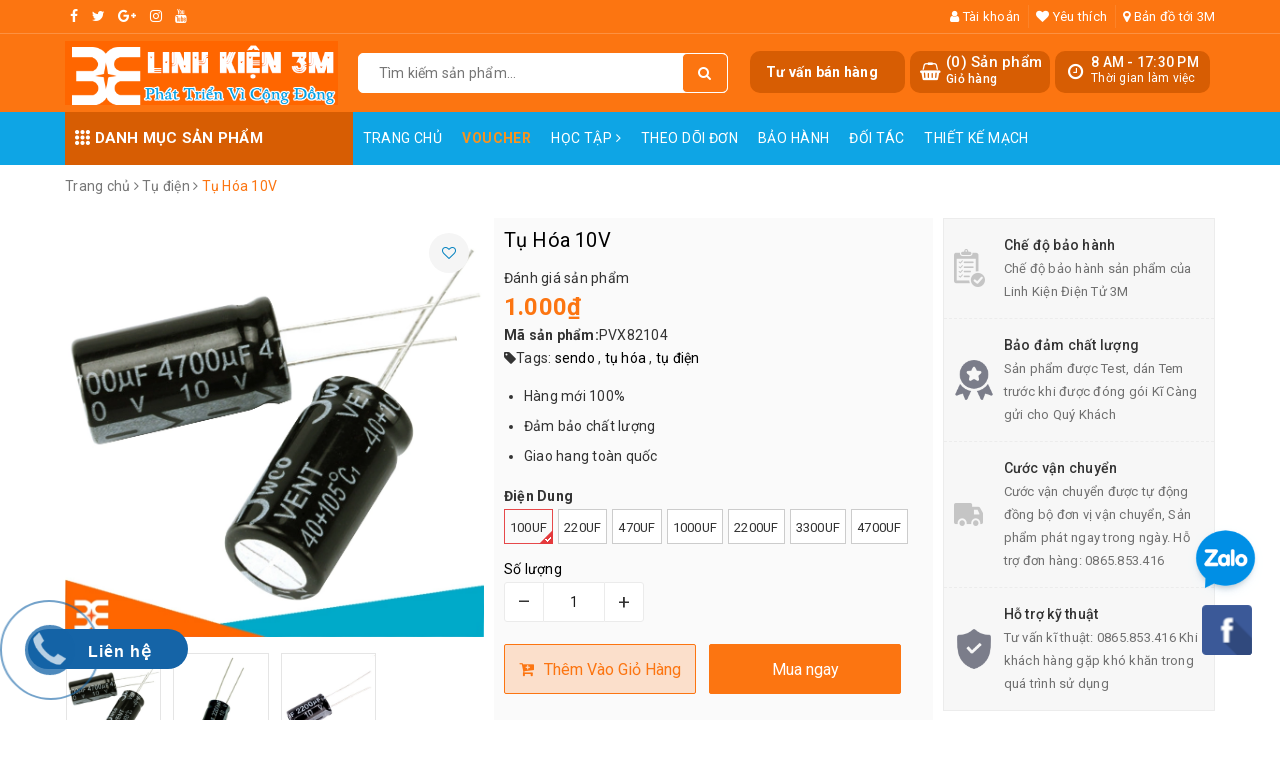

--- FILE ---
content_type: text/html; charset=utf-8
request_url: https://chotroihn.vn/tu-hoa-10v
body_size: 45944
content:
<!DOCTYPE html>
<html lang="vi">
	<head> 
 <meta name="google-site-verification" content="Pc6vT1YlRm3Mp_6g5JhC1N6bQyeR3YDNenj7bdkXZ3s" />
		<meta name="google-site-verification" content="1FqWvuXFWKInHbUph9fu-90RkffhU3g4cXI8kqA24AQ" />
		<meta property="fb:app_id" content="746442059451677" />
		<!-- Global site tag (gtag.js) - Google Ads: 750674009 -->
		<script async src="https://www.googletagmanager.com/gtag/js?id=AW-750674009"></script>
		<script>
			window.dataLayer = window.dataLayer || [];
			function gtag(){dataLayer.push(arguments);}
			gtag('js', new Date());

			gtag('config', 'AW-750674009');
		</script>
<!-- Google Tag Manager -->
		
		
<script>(function(w,d,s,l,i){w[l]=w[l]||[];w[l].push({'gtm.start':
new Date().getTime(),event:'gtm.js'});var f=d.getElementsByTagName(s)[0],
j=d.createElement(s),dl=l!='dataLayer'?'&l='+l:'';j.async=true;j.src=
'https://www.googletagmanager.com/gtm.js?id='+i+dl;f.parentNode.insertBefore(j,f);
})(window,document,'script','dataLayer','GTM-K4VFZPRZ');</script>
<!-- End Google Tag Manager -->
		
		<meta name="google-site-verification" content="ugPSoAa49Hl27eMTg5fJilMbXkXwEsrbj0TVHoVHG00" />
		<meta charset="UTF-8" />
		<meta name="viewport" content="width=device-width, initial-scale=1, maximum-scale=1">	
		<meta property="fb:app_id" content="153641932323153" />
		<title>
			Tụ Hóa 10V các loại tại Linh Kiện 3M|Chợ Trời HN.vn
			
			
			 | Linh Kiện Điện Tử 3M			
		</title>
		
	<script>
	  var iwish_template='product';
	  var iwish_cid=parseInt('0',10);	  
	</script>
	<script src="//bizweb.dktcdn.net/100/228/168/themes/715878/assets/iwishheader.js?1767334450890" type="text/javascript"></script>
		
		<!-- ================= Page description ================== -->
		
		<meta name="description" content="Tụ h&#243;a 10V Tụ h&#243;a hay c&#242;n gọi l&#224; tụ điện điện ph&#226;n , l&#224; một linh kiện điện tử được sử dụng rộng r&#227;i trong c&#225;c mạch điện tử. Tụ H&#243;a 10V Th&#244;ng Số Kỹ Thuật Tụ H&#243;a 10V Điện &#225;p tối đa: 10V Loại: Điện dung cố định Tụ ph&#226;n cực Điện dung được ghi ch&#237;nh x&#225;c tr&#234;n th&#226;n của tụ, ngo&#224;i ra c&#242;n c&#243; nhiệt độ hoạt động tối đa của tụ Ứng ">
		
		<!-- ================= Meta ================== -->
		<meta name="keywords" content="Tụ Hóa 10V, Tụ điện, Linh kiện cơ bản, Linh kiện điện tử, sendo, tụ hóa, tụ điện, Linh Kiện Điện Tử 3M, chotroihn.vn"/>		
		<link rel="canonical" href="https://chotroihn.vn/tu-hoa-10v"/>
		<meta name='revisit-after' content='1 days' />
		<meta name="robots" content="noodp,index,follow" />
		<link rel="icon" href="//bizweb.dktcdn.net/100/228/168/themes/715878/assets/favicon.png?1767334450890" type="image/x-icon" />
		
<meta property="og:type" content="product">
<meta property="og:title" content="Tụ Hóa 10V">

<meta property="og:image" content="http://bizweb.dktcdn.net/thumb/grande/100/228/168/products/sp1-a2d4d93e-731c-4289-b444-0a40e33eed86.jpg?v=1582703113143">
<meta property="og:image:secure_url" content="https://bizweb.dktcdn.net/thumb/grande/100/228/168/products/sp1-a2d4d93e-731c-4289-b444-0a40e33eed86.jpg?v=1582703113143">

<meta property="og:image" content="http://bizweb.dktcdn.net/thumb/grande/100/228/168/products/sp2-950baa0d-c0ee-4744-ac00-509d25c96bfa.jpg?v=1582703118537">
<meta property="og:image:secure_url" content="https://bizweb.dktcdn.net/thumb/grande/100/228/168/products/sp2-950baa0d-c0ee-4744-ac00-509d25c96bfa.jpg?v=1582703118537">

<meta property="og:image" content="http://bizweb.dktcdn.net/thumb/grande/100/228/168/products/spe.jpg?v=1582703127233">
<meta property="og:image:secure_url" content="https://bizweb.dktcdn.net/thumb/grande/100/228/168/products/spe.jpg?v=1582703127233">

<meta property="og:price:amount" content="1.000">
<meta property="og:price:currency" content="VND">

	<meta property="og:description" content="Tụ hóa 10V Tụ hóa hay còn gọi là tụ điện điện phân , là một linh kiện điện tử được sử dụng rộng rãi trong các mạch điện tử. Tụ Hóa 10V Thông Số Kỹ Thuật Tụ Hóa 10V Điện áp tối đa: 10V Loại: Điện dung cố định Tụ phân cực Điện dung được ghi chính xác trên thân của tụ, ngoài ra còn có nhiệt độ hoạt động tối đa của tụ Ứng ">
	<meta property="og:url" content="https://chotroihn.vn/tu-hoa-10v">
	<meta property="og:site_name" content="Linh Kiện Điện Tử 3M">
		<link rel="stylesheet" href="https://unpkg.com/ionicons@4.1.1/dist/css/ionicons.min.css" > 
		<link href="//bizweb.dktcdn.net/100/228/168/themes/715878/assets/bootstrap.scss.css?1767334450890" rel="stylesheet" type="text/css" media="all" />
		
		<style>
			:root{
				--coupon-title-color: #fd545b;
				--coupon-button-color: #fd545b;
				
				--border-color: #f1f1f1;
				--link-color: #2F80ED;
				--coupon-code-background: #fd545b;
			}
			
		</style>
		
		<link href="//bizweb.dktcdn.net/100/228/168/themes/715878/assets/owl.carousel.min.css?1767334450890" rel="stylesheet" type="text/css" media="all" />						
		<link href="//bizweb.dktcdn.net/100/228/168/themes/715878/assets/base.scss.css?1767334450890" rel="stylesheet" type="text/css" media="all" />		
		<link href="//bizweb.dktcdn.net/100/228/168/themes/715878/assets/style.scss.css?1767334450890" rel="stylesheet" type="text/css" media="all" />		
		<link href="//bizweb.dktcdn.net/100/228/168/themes/715878/assets/ant-tools.scss.css?1767334450890" rel="stylesheet" type="text/css" media="all" />

		<!-- Header JS -->	
		<script src="//bizweb.dktcdn.net/100/228/168/themes/715878/assets/jquery-2.2.3.min.js?1767334450890" type="text/javascript"></script> 

		<!-- Bizweb javascript customer -->
		

		<!-- Bizweb conter for header -->
		<script>
	var Bizweb = Bizweb || {};
	Bizweb.store = 'linhkien3m.mysapo.net';
	Bizweb.id = 228168;
	Bizweb.theme = {"id":715878,"name":"Ant Tools","role":"main"};
	Bizweb.template = 'product';
	if(!Bizweb.fbEventId)  Bizweb.fbEventId = 'xxxxxxxx-xxxx-4xxx-yxxx-xxxxxxxxxxxx'.replace(/[xy]/g, function (c) {
	var r = Math.random() * 16 | 0, v = c == 'x' ? r : (r & 0x3 | 0x8);
				return v.toString(16);
			});		
</script>
<script>
	(function () {
		function asyncLoad() {
			var urls = ["https://productviewedhistory.sapoapps.vn/ProductViewed/ProductRecentScriptTags?store=linhkien3m.mysapo.net","//static.zotabox.com/6/0/60cae6c479ff22e076b9c6fe62864a53/widgets.js?store=linhkien3m.mysapo.net","//productreviews.sapoapps.vn/assets/js/productreviews.min.js?store=linhkien3m.mysapo.net","https://memberdeals.sapoapps.vn/scripts/appbulk_member_deals.min.js?store=linhkien3m.mysapo.net","//instantsearch.sapoapps.vn/scripts/instantsearch-st.js?store=linhkien3m.mysapo.net","//static.zotabox.com/6/0/60cae6c479ff22e076b9c6fe62864a53/widgets.js?store=linhkien3m.mysapo.net","//static.zotabox.com/6/0/60cae6c479ff22e076b9c6fe62864a53/widgets.js?store=linhkien3m.mysapo.net","//static.zotabox.com/6/0/60cae6c479ff22e076b9c6fe62864a53/widgets.js?store=linhkien3m.mysapo.net","https://productstatistics.sapoapps.vn/scripts/ab_productstatistics_scripttag.min.js?store=linhkien3m.mysapo.net","//static.zotabox.com/6/0/60cae6c479ff22e076b9c6fe62864a53/widgets.js?store=linhkien3m.mysapo.net","//static.zotabox.com/6/0/60cae6c479ff22e076b9c6fe62864a53/widgets.js?store=linhkien3m.mysapo.net","//static.zotabox.com/6/0/60cae6c479ff22e076b9c6fe62864a53/widgets.js?store=linhkien3m.mysapo.net","//static.zotabox.com/6/0/60cae6c479ff22e076b9c6fe62864a53/widgets.js?store=linhkien3m.mysapo.net","//static.zotabox.com/6/0/60cae6c479ff22e076b9c6fe62864a53/widgets.js?store=linhkien3m.mysapo.net","//static.zotabox.com/6/0/60cae6c479ff22e076b9c6fe62864a53/widgets.js?store=linhkien3m.mysapo.net","//static.zotabox.com/6/0/60cae6c479ff22e076b9c6fe62864a53/widgets.js?store=linhkien3m.mysapo.net","//static.zotabox.com/6/0/60cae6c479ff22e076b9c6fe62864a53/widgets.js?store=linhkien3m.mysapo.net","//static.zotabox.com/6/0/60cae6c479ff22e076b9c6fe62864a53/widgets.js?store=linhkien3m.mysapo.net","https://quantitybreak.bizweb.vn/script.js?store=linhkien3m.mysapo.net","//static.zotabox.com/6/0/60cae6c479ff22e076b9c6fe62864a53/widgets.js?store=linhkien3m.mysapo.net","//static.zotabox.com/6/0/60cae6c479ff22e076b9c6fe62864a53/widgets.js?store=linhkien3m.mysapo.net","//static.zotabox.com/6/0/60cae6c479ff22e076b9c6fe62864a53/widgets.js?store=linhkien3m.mysapo.net","https://social-contact.sapoapps.vn/api/genscript/script_fb_init?store=linhkien3m.mysapo.net","https://google-shopping-v2.sapoapps.vn/api/conversion-tracker/global-tag/3980?store=linhkien3m.mysapo.net","//static.zotabox.com/6/0/60cae6c479ff22e076b9c6fe62864a53/widgets.js?store=linhkien3m.mysapo.net","//static.zotabox.com/6/0/60cae6c479ff22e076b9c6fe62864a53/widgets.js?store=linhkien3m.mysapo.net","https://social-contact.sapoapps.vn/api/genscript/script_fb_init?store=linhkien3m.mysapo.net","//static.zotabox.com/6/0/60cae6c479ff22e076b9c6fe62864a53/widgets.js?store=linhkien3m.mysapo.net","//static.zotabox.com/6/0/60cae6c479ff22e076b9c6fe62864a53/widgets.js?store=linhkien3m.mysapo.net","https://sp.zalo.me/embed/bizweb/script?oaId=3661122722775214575&welcomeMessage=Chào mừng bạn đến với Linh Kiện 3M&autoPopup=0&store=linhkien3m.mysapo.net","https://popup.sapoapps.vn/api/genscript/script?store=linhkien3m.mysapo.net","https://forms.sapoapps.vn/libs/js/surveyform.min.js?store=linhkien3m.mysapo.net"];
			for (var i = 0; i < urls.length; i++) {
				var s = document.createElement('script');
				s.type = 'text/javascript';
				s.async = true;
				s.src = urls[i];
				var x = document.getElementsByTagName('script')[0];
				x.parentNode.insertBefore(s, x);
			}
		};
		window.attachEvent ? window.attachEvent('onload', asyncLoad) : window.addEventListener('load', asyncLoad, false);
	})();
</script>


<script>
	window.BizwebAnalytics = window.BizwebAnalytics || {};
	window.BizwebAnalytics.meta = window.BizwebAnalytics.meta || {};
	window.BizwebAnalytics.meta.currency = 'VND';
	window.BizwebAnalytics.tracking_url = '/s';

	var meta = {};
	
	meta.product = {"id": 7608989, "vendor": "", "name": "Tụ Hóa 10V",
	"type": "Linh Kiện Thụ Động", "price": 1000 };
	
	
	for (var attr in meta) {
	window.BizwebAnalytics.meta[attr] = meta[attr];
	}
</script>

	
		<script src="/dist/js/stats.min.js?v=96f2ff2"></script>
	








<!-- Google One Tap -->
<script type="text/javascript">
	(function () {
		var iframe;
		if(window.innerWidth <= 800){
			setTimeout(init, 10000);
		} else {
			document.addEventListener('DOMContentLoaded', init);
		}
		function init() {
			if (document.cookie.indexOf('one-click-social-login-google-one-tap-shown') >= 0) {
                return;
            }
			iframe = document.createElement('iframe');
			iframe.id = "iframe-google-one-tap";
			iframe.src = 'https://store.mysapo.net/account/GoogleOneTap';
			iframe.setAttribute('allowtransparency', 'true');
			iframe.setAttribute('allow', 'identity-credentials-get');
			iframe.frameBorder = 0;
			iframe.height = '385px';
			window.addEventListener('message', handlePostMessage, false);
			document.body.appendChild(iframe); 
		}
		function handlePostMessage(e) {
			var eventName = e.data[0];
			var data = e.data[1];
			switch (eventName) {
				case 'setHeight':
					iframe.height = data;
					break;
				case 'setTop':
					if ((window.innerWidth <= 800)) {
						iframe.style = "z-index: 9999999; position: fixed; bottom: 0px; right: 0px;";
						iframe.width = '100%';
					}
					else {
						iframe.style = "z-index: 9999999; position: fixed; top: 0px; right: 0px;";
						iframe.width = '391px';
					}
					break;
				case 'setRedirect':
					location.href = data.url + '&ReturnUrl=' + location.href;
					break;
				case 'markClosedOneTap':
					var date = new Date();
					date.setTime(date.getTime() + (1*24*60*60*1000));
					document.cookie = "one-click-social-login-google-one-tap-shown=1; expires=" + date.toUTCString() + "; path=/";
					break;
			}
		}
	}())
</script>
<!-- End Google One Tap -->




				
		<script>var ProductReviewsAppUtil=ProductReviewsAppUtil || {};</script>
		<link href="//bizweb.dktcdn.net/100/228/168/themes/715878/assets/iwish.css?1767334450890" rel="stylesheet" type="text/css" media="all" />

		<script src="https://cdn.onesignal.com/sdks/OneSignalSDK.js" async=""></script>
		<script>
			var OneSignal = window.OneSignal || [];
			OneSignal.push(function() {
				OneSignal.init({
					appId: "76cce5fe-0e27-4087-8e28-42ef5aa0e55d",
				});
			});
		</script>
	<link href="//bizweb.dktcdn.net/100/228/168/themes/715878/assets/appbulk-product-statistics.css?1767334450890" rel="stylesheet" type="text/css" media="all" />
		<script src="https://analytics.ahrefs.com/analytics.js" data-key="ggFhhdd4l4xfaDQUMqB3GQ" async></script>
</head>
	<body>
		<!-- Google Tag Manager (noscript) -->
<noscript><iframe src="https://www.googletagmanager.com/ns.html?id=GTM-K4VFZPRZ"
height="0" width="0" style="display:none;visibility:hidden"></iframe></noscript>
<!-- End Google Tag Manager (noscript) -->

		<header class="header">	
	
	<div class="topbar">
		<div class="container">
			<div class="row">
				<div class="col-md-6 col-sm-4">
					<ul class="top-left-info">
						<li><a target="_blank" href="https://www.facebook.com/linhkien3m?locale=vi_VN"><i class="fa fa-facebook" aria-hidden="true"></i></a></li>
						<li><a target="_blank" href="#"><i class="fa fa-twitter" aria-hidden="true"></i></a></li>
						<li><a target="_blank" href="#"><i class="fa fa-google-plus" aria-hidden="true"></i></a></li>
						<li><a target="_blank" href="#"><i class="fa fa-instagram" aria-hidden="true"></i></a></li>
						<li><a target="_blank" href="https://www.youtube.com/channel/UCG1e7z0jhQkQj-ATRmJDT0A"><i class="fa fa-youtube" aria-hidden="true"></i></a></li>
					</ul>
				</div>
				<div class="col-md-6 col-sm-8 hidden-xs">	
					<ul class="top-right-info">
						<li class="li-account">
							<a href="/account" class="a-account"><i class="fa fa-user" aria-hidden="true"></i> Tài khoản</a>
							<ul>
								
								<li><a href="/account/login">Đăng nhập</a></li>
								<li><a href="/account/register">Đăng ký</a></li>
								
							</ul>
						</li>
						
						<li>
							<a href="javascript:;" data-customer-id="0" class="iWishView"><i class="fa fa-heart" aria-hidden="true"></i> Yêu thích</a>
						</li>
						
						
						<li>
							<a href="https://www.google.com/maps/place/Linh+Ki%E1%BB%87n+%C4%90i%E1%BB%87n+T%E1%BB%AD+3M/@21.0023809,105.8435378,17z/data=!3m1!4b1!4m5!3m4!1s0x3135ac76b231fa39:0xf13ac489394d9a7!8m2!3d21.0023759!4d105.8457265?hl=vi"><i class="fa fa-map-marker" aria-hidden="true"></i> Bản đồ tới 3M</a>
						</li>
						
					</ul>

				</div>
			</div>
		</div>
	</div>
	<div class="container">
		<div class="header-main">
			<div class="row">
				<div class="col-md-3 col-100-h">
					<button type="button" class="navbar-toggle collapsed visible-sm visible-xs" id="trigger-mobile">
						<span class="sr-only">Toggle navigation</span>
						<span class="icon-bar"></span>
						<span class="icon-bar"></span>
						<span class="icon-bar"></span>
					</button>
					<div class="logo">
						<a href="/" class="logo-wrapper ">					
							<img src="//bizweb.dktcdn.net/100/228/168/themes/715878/assets/logo.png?1767334450890" alt="logo Linh Kiện Điện Tử 3M">					
						</a>					
					</div>
					<div class="mobile-cart visible-sm visible-xs">
						<a href="/cart" title="Giỏ hàng">
							<i class="fa fa-shopping-bag"></i>
							<div class="cart-right">
								<span class="count_item_pr">0</span>
							</div>
						</a>
					</div>
				</div>
				<div class="col-md-4">
					<div class="search">
						<div class="header_search search_form">
	<form class="input-group search-bar search_form" action="/search" method="get" role="search">		
		<input type="search" name="query" value="" placeholder="Tìm kiếm sản phẩm... " class="input-group-field st-default-search-input search-text" autocomplete="off">
		<span class="input-group-btn">
			<button class="btn icon-fallback-text">
				<i class="fa fa-search"></i>
			</button>
		</span>
	</form>
	
	<div id='search_suggestion'>
	<div id='search_top'>
		<div id="product_results"></div>
		<div id="article_results"></div>
	</div>
	<div id='search_bottom'>
		<a class='show_more' href='#'>Hiển thị tất cả kết quả cho "<span></span>"</a>
	</div>
</div>
<script>
	$(document).ready(function ($) {
							var settings = {
								searchArticle: "0",
								articleLimit: 5,
								productLimit: 5,
								showDescription: "0"
							};
							var suggestionWrap = document.getElementById('search_suggestion');
							var searchTop = document.getElementById('search_top');
							var productResults = document.getElementById('product_results');
							var articleResults = document.getElementById('article_results');
							var searchBottom = document.getElementById('search_bottom');
							var isArray = function(a) {
								return Object.prototype.toString.call(a) === "[object Array]";
							}
							var createEle = function(desc) {
								if (!isArray(desc)) {
									return createEle.call(this, Array.prototype.slice.call(arguments));
								}
								var tag = desc[0];
								var attributes = desc[1];
								var el = document.createElement(tag);
								var start = 1;
								if (typeof attributes === "object" && attributes !== null && !isArray(attributes)) {
									for (var attr in attributes) {
										el[attr] = attributes[attr];
									}
									start = 2;
								}
								for (var i = start; i < desc.length; i++) {
									if (isArray(desc[i])) {
										el.appendChild(createEle(desc[i]));
									}
									else {
										el.appendChild(document.createTextNode(desc[i]));
									}
								}
								return el;
							}
							var loadResult = function(data, type) {
								if(type==='product')
								{
									productResults.innerHTML = '';
								}
								if(type==='article')
								{
									articleResults.innerHTML = '';
								}
								var articleLimit = parseInt(settings.articleLimit);
								var productLimit = parseInt(settings.productLimit);
								var showDescription = settings.showDescription;
								if(data.indexOf('<iframe') > -1) {
									data = data.substr(0, (data.indexOf('<iframe') - 1))
								}
								var dataJson = JSON.parse(data);
								if(dataJson.results !== undefined)
								{
									var resultList = [];
									searchTop.style.display = 'block';
									if(type === 'product') {
										productResults.innerHTML = ''
										productLimit = Math.min(dataJson.results.length, productLimit);
										for(var i = 0; i < productLimit; i++) {
											resultList[i] = dataJson.results[i];
										}
									}
									else {
										articleResults.innerHTML = '';
										articleLimit = Math.min(dataJson.results.length, articleLimit);
										for(var i = 0; i < articleLimit; i++) {
											resultList[i] = dataJson.results[i];
										}
									}
									var searchTitle = 'Sản phẩm gợi ý'
									if(type === 'article') {
										searchTitle = 'Bài viết';
									}
									var searchHeading = createEle(['h3', searchTitle]);
									var searchList = document.createElement('ul');
									for(var index = 0; index < resultList.length; index++) {
										var item = resultList[index];
										var priceDiv = '';
										var descriptionDiv = '';
										if(type == 'product') {
											if(item.price_contact) {
												priceDiv = ['div', {className: 'item_price'},
															['ins', item.price_contact]
														   ];
											}
											else {
												if(item.price_from) {
													priceDiv = ['div', {className: 'item_price'},
																['span', 'Từ '],
																['ins', item.price_from]
															   ];
												}
												else {
													priceDiv = ['div', {className: 'item_price'},
																['ins', parseFloat(item.price)  ? item.price : 'Liên hệ']
															   ];
												}
											}
											if(item.compare_at_price !== undefined) {
												priceDiv.push(['del', item.compare_at_price]);
											}
										}
										if(showDescription == '1') {
											descriptionDiv = ['div', {className: 'item_description'}, item.description]
										}
										var searchItem = createEle(
											['li',
											 ['a', {href: item.url, title: item.title},
											  ['div', {className: 'item_image'},
											   ['img', {src: item.thumbnail, alt: item.title}]
											  ],
											  ['div', {className: 'item_detail'},
											   ['div', {className: 'item_title'},
												['h4', item.title]
											   ],
											   priceDiv, descriptionDiv
											  ]
											 ]
											]
										)
										searchList.appendChild(searchItem);
									}
									if(type === 'product') {
										productResults.innerHTML = '';
										productResults.appendChild(searchHeading);
										productResults.appendChild(searchList);
									}
									else {
										articleResults.innerHTML = '';
										articleResults.appendChild(searchHeading);
										articleResults.appendChild(searchList);
									}
								}
								else
								{
									if(type !== 'product' && false)
									{
										searchTop.style.display = 'none'
									}
								}
							}
							var loadAjax = function(q) {
								if(settings.searchArticle === '1') {
									loadArticle(q);
								}
								loadProduct(q);
							}
							var loadProduct = function(q) {
								var xhttp = new XMLHttpRequest();
								xhttp.onreadystatechange = function() {
									if(this.readyState == 4 && this.status == 200) {
										loadResult(this.responseText, 'product')
									}
								}
								xhttp.open('GET', '/search?type=product&q=' + q + '&view=json', true);
								xhttp.send();
							}
							var loadArticle = function(q) {
								var xhttp = new XMLHttpRequest();
								xhttp.onreadystatechange = function() {
									if(this.readyState == 4 && this.status == 200) {
										loadResult(this.responseText, 'article')
									}
								}
								xhttp.open('GET', '/search?type=article&q=' + q + '&view=json', true);
								xhttp.send();
							}
							var searchForm = document.querySelectorAll('form[action="/search"]');
							var getPos = function(el) {
								for (var lx=0, ly=0; el != null; lx += el.offsetLeft, ly += el.offsetTop, el = el.offsetParent);
								return {x: lx,y: ly};
							}
							var initSuggestion = function(el) {

								var parentTop = el.offsetParent.offsetTop;
								var position = getPos(el);
								var searchInputHeight = el.offsetHeight;
								var searchInputWidth = el.offsetWidth;
								var searchInputX = position.x;
								var searchInputY = position.y;
								var suggestionPositionX = searchInputX;
								var suggestionPositionY = searchInputY + searchInputHeight;
								suggestionWrap.style.left = '0px';
								suggestionWrap.style.top = 52 + 'px';
								suggestionWrap.style.width = searchInputWidth + 'px';
							}
							window.__q__ = '';
							var loadAjax2 = function (q) {
								if(settings.searchArticle === '1') {
								}
								window.__q__ = q;
								return $.ajax({
									url: '/search?type=product&q=' + q + '&view=json',
									type:'GET'
								}).promise();
							};
							if(searchForm.length > 0) {
								for(var i = 0; i < searchForm.length; i++) {
									var form = searchForm[i];
									
									var searchInput = form.querySelector('input');
									
									var keyup = Rx.Observable.fromEvent(searchInput, 'keyup')
									.map(function (e) {
										var __q = e.target.value;
										initSuggestion(e.target);
										if(__q === '' || __q === null) {
											suggestionWrap.style.display = 'none';
										}
										else{
											suggestionWrap.style.display = 'block';
											var showMore = searchBottom.getElementsByClassName('show_more')[0];
											showMore.setAttribute('href', '/search?q=' + __q);
											showMore.querySelector('span').innerHTML = __q;
										}
										return e.target.value;
									})
									.filter(function (text) {
										return text.length > 0;
									})
									.debounce(300  )
									.distinctUntilChanged();
									var searcher = keyup.flatMapLatest(loadAjax2);
									searcher.subscribe(
										function (data) {
											loadResult(data, 'product');
											if(settings.searchArticle === '1') {
												loadArticle(window.__q__);
											}
										},
										function (error) {

										});
								}
							}
							window.addEventListener('click', function() {
								suggestionWrap.style.display = 'none';
							});
						});

</script>
	
</div> 
					</div>
				</div>
				<div class="col-md-5 hidden-sm hidden-xs">
					<div class="header-right clearfix">
						<div class="hotline_dathang f-right hidden-sm draw">
							<div class="icon_hotline">
								<i class="fa fa-clock-o" aria-hidden="true"></i>
							</div>
							<div class="content_hotline">
								<a>8 AM - 17:30 PM </a>
								<span>Thời gian làm việc</span>
							</div>
						</div>
						<div class="top-cart-contain f-right">
							<div class="mini-cart text-xs-center">
								<div class="heading-cart cart_header">
									<div class="icon_hotline">
										<i class="fa fa-shopping-basket" aria-hidden="true"></i>
									</div>
									<div class="content_cart_header">
										<a class="bg_cart" href="/cart" title="Giỏ hàng">
											(<span class="count_item count_item_pr">0</span>) Sản phẩm
											<span class="text-giohang">Giỏ hàng</span>
										</a>
									</div>

								</div>
							</div>
						</div>
						<div class="hotline_dathang f-right hidden-sm draw" style="cursor: pointer;">
							<div class="content_hotline" data-toggle="modal" data-target="#basicModal">
								<span style="font-size: 14px;font-weight: 700;padding: 10px;">Tư vấn bán hàng</span>
							</div>
						</div>
					</div>
				</div>
			</div>
		</div>
	</div>
	<nav class="hidden-sm hidden-xs">
	<div class="container">
		<div class="col-md-3 no-padding">
			<div class="mainmenu mainmenu-other">
				<span><i class="ion ion-ios-keypad"></i> Danh mục sản phẩm</span>
				<div class="nav-cate">
					<ul id="menu2017">
						
						
						
						
						
						
						
						<li class="menu-item-count clearfix">
							<h3><img src="//bizweb.dktcdn.net/100/228/168/themes/715878/assets/index-cate-icon-1.png?1767334450890" alt="Tất cả sản phẩm" /><a href="/collections/all">Tất cả sản phẩm</a></h3>
						</li>
						
						
						
						
						<li class="dropdown menu-item-count clearfix">
							<h3>
								<img src="//bizweb.dktcdn.net/100/228/168/themes/715878/assets/index-cate-icon-2.png?1767334450890" alt="Arduino - Vi điều khiển" />
								<a href="/kit-arduino-uno">Arduino - Vi điều khiển</a>
							</h3>
							<div class="subcate gd-menu">
								<div class="sub-flex clearfix">
									<ul>
										
										
										<li>
											<a class="sub-a" href="/kit-arduino-uno" title="Kit Aduino Uno">Kit Aduino Uno</a>
										</li>
										
										
										
										<li>
											<a class="sub-a" href="/vi-dieu-khien-avr" title="AVR">AVR</a>
										</li>
										
										
										
										<li>
											<a class="sub-a" href="/vi-dieu-khien-8051" title="8051">8051</a>
										</li>
										
										
										
										<li>
											<a class="sub-a" href="/pic-dspic" title="PIC - DSPIC">PIC - DSPIC</a>
										</li>
										
										
										
										<li>
											<a class="sub-a" href="/vi-dieu-khien-msp430" title="MSP430">MSP430</a>
										</li>
										
										
										
										<li>
											<a class="sub-a" href="/vi-dieu-khien-stm" title="ARM-STM">ARM-STM</a>
										</li>
										
										
										
										<li>
											<a class="sub-a" href="/mach-nap" title="Mạch nạp">Mạch nạp</a>
										</li>
										
										
										
										<li>
											<a class="sub-a" href="/raspberry-pi" title="Raspberry Pi">Raspberry Pi</a>
										</li>
										
										
										
										<li>
											<a class="sub-a" href="/kit-stem" title="KIT STEM">KIT STEM</a>
										</li>
										
										
									</ul>
								</div>
							</div>
						</li>
						
						
						
						
						<li class="dropdown menu-item-count clearfix">
							<h3>
								<img src="//bizweb.dktcdn.net/100/228/168/themes/715878/assets/index-cate-icon-3.png?1767334450890" alt="Module ứng dụng" />
								<a href="/module-ung-dung">Module ứng dụng</a>
							</h3>
							<div class="subcate gd-menu">
								<div class="sub-flex clearfix">
									<ul>
										
										
										<li>
											<a class="sub-a" href="/module-rf" title="Module RF">Module RF</a>
										</li>
										
										
										
										<li>
											<a class="sub-a" href="/module-rfid" title="Module RFID">Module RFID</a>
										</li>
										
										
										
										<li>
											<a class="sub-a" href="/module-ethernet-wifi" title="Ethernet/Wifi">Ethernet/Wifi</a>
										</li>
										
										
										
										<li>
											<a class="sub-a" href="/bluetooth" title="Bluetooth">Bluetooth</a>
										</li>
										
										
										
										<li>
											<a class="sub-a" href="/camera" title="Camera">Camera</a>
										</li>
										
										
										
										<li>
											<a class="sub-a" href="/sim-gsm-gprs-gps-3g" title="Sim-GMS/GPRS/GPS/3G">Sim-GMS/GPRS/GPS/3G</a>
										</li>
										
										
										
										<li>
											<a class="sub-a" href="/module-dong-co" title="Module động cơ">Module động cơ</a>
										</li>
										
										
										
										<li>
											<a class="sub-a" href="/module-sd" title="Module SD">Module SD</a>
										</li>
										
										
										
										<li>
											<a class="sub-a" href="/module-vga" title="Module VGA">Module VGA</a>
										</li>
										
										
										
										<li>
											<a class="sub-a" href="/module-chuyen-doi" title="Module chuyển đổi">Module chuyển đổi</a>
										</li>
										
										
										
										<li>
											<a class="sub-a" href="/hong-ngoai-anh-sang" title="Hồng ngoại/Ánh sáng">Hồng ngoại/Ánh sáng</a>
										</li>
										
										
										
										<li>
											<a class="sub-a" href="/module-relay" title="Module relay">Module relay</a>
										</li>
										
										
										
										<li>
											<a class="sub-a" href="/module-nguon" title="Module nguồn">Module nguồn</a>
										</li>
										
										
										
										<li>
											<a class="sub-a" href="/module-matrix-phim" title="Matrix phím">Matrix phím</a>
										</li>
										
										
										
										<li>
											<a class="sub-a" href="/module-driver" title="Module driver">Module driver</a>
										</li>
										
										
										
										<li>
											<a class="sub-a" href="/audio-mp3" title="Audio/MP3">Audio/MP3</a>
										</li>
										
										
										
										<li>
											<a class="sub-a" href="/module-thoi-gian-tao-tre" title="Thời gian/Tạo trễ">Thời gian/Tạo trễ</a>
										</li>
										
										
										
										<li>
											<a class="sub-a" href="/module-cam-bien-cham-van-tay" title="Vân tay ( Finger-Print )">Vân tay ( Finger-Print )</a>
										</li>
										
										
										
										<li>
											<a class="sub-a" href="/module-ad" title="Module AD">Module AD</a>
										</li>
										
										
										
										<li>
											<a class="sub-a" href="/module-dtmf" title="Module DTMF">Module DTMF</a>
										</li>
										
										
										
										<li>
											<a class="sub-a" href="/module-led" title="Module led">Module led</a>
										</li>
										
										
										
										<li>
											<a class="sub-a" href="/module-khong-che-nhiet-do" title="Khống chế nhiệt độ">Khống chế nhiệt độ</a>
										</li>
										
										
										
										<li>
											<a class="sub-a" href="/do-dong-do-ap" title="Đo dòng/Đo áp">Đo dòng/Đo áp</a>
										</li>
										
										
										
										<li>
											<a class="sub-a" href="/module-mach-dieu-khien-may-in-3d-reprap" title="Máy in 3D">Máy in 3D</a>
										</li>
										
										
										
										<li>
											<a class="sub-a" href="/module-tao-dao-dong-phat-xung-tao-pwm" title="Dao động/Phát xung">Dao động/Phát xung</a>
										</li>
										
										
										
										<li>
											<a class="sub-a" href="/module-tao-suong" title="Module tạo sương">Module tạo sương</a>
										</li>
										
										
										
										<li>
											<a class="sub-a" href="/module-cam-bien" title="Module cảm biến">Module cảm biến</a>
										</li>
										
										
									</ul>
								</div>
							</div>
						</li>
						
						
						
						
						<li class="dropdown menu-item-count clearfix">
							<h3>
								<img src="//bizweb.dktcdn.net/100/228/168/themes/715878/assets/index-cate-icon-4.png?1767334450890" alt="Cảm biến" />
								<a href="/cam-bien">Cảm biến</a>
							</h3>
							<div class="subcate gd-menu">
								<div class="sub-flex clearfix">
									<ul>
										
										
										<li>
											<a class="sub-a" href="/module-cam-bien-nhiet-do" title="Cảm biến nhiệt độ">Cảm biến nhiệt độ</a>
										</li>
										
										
										
										<li>
											<a class="sub-a" href="/module-cam-bien-do-am" title="Cảm biến độ ẩm">Cảm biến độ ẩm</a>
										</li>
										
										
										
										<li>
											<a class="sub-a" href="/cam-bien-chuyen-dong" title="Cảm biến chuyển động">Cảm biến chuyển động</a>
										</li>
										
										
										
										<li>
											<a class="sub-a" href="/cam-bien-anh-sang" title="Cảm biến ánh sáng">Cảm biến ánh sáng</a>
										</li>
										
										
										
										<li>
											<a class="sub-a" href="/cam-bien-khi" title="Cảm biến khí">Cảm biến khí</a>
										</li>
										
										
										
										<li>
											<a class="sub-a" href="/cam-bien-sieu-am" title="Cảm biến siêu âm">Cảm biến siêu âm</a>
										</li>
										
										
										
										<li>
											<a class="sub-a" href="/cam-bien-mau-sac" title="Cảm biến màu">Cảm biến màu</a>
										</li>
										
										
										
										<li>
											<a class="sub-a" href="/cam-bien-gia-toc-goc" title="Cảm biến gia tốc, góc">Cảm biến gia tốc, góc</a>
										</li>
										
										
										
										<li>
											<a class="sub-a" href="/cam-bien-ap-suat" title="Cảm biến áp suất">Cảm biến áp suất</a>
										</li>
										
										
										
										<li>
											<a class="sub-a" href="/cam-bien-tu" title="Cảm biến Từ">Cảm biến Từ</a>
										</li>
										
										
										
										<li>
											<a class="sub-a" href="/cam-bien-nuoc" title="Cảm biến nước">Cảm biến nước</a>
										</li>
										
										
										
										<li>
											<a class="sub-a" href="/cam-bien-do-khoang-cach" title="Cảm biến khoảng cách">Cảm biến khoảng cách</a>
										</li>
										
										
										
										<li>
											<a class="sub-a" href="/cam-bien-am-thanh" title="Cảm biến âm thanh">Cảm biến âm thanh</a>
										</li>
										
										
										
										<li>
											<a class="sub-a" href="/cam-bien-rung" title="Cảm biến rung">Cảm biến rung</a>
										</li>
										
										
										
										<li>
											<a class="sub-a" href="/load-cell" title="Load Cell">Load Cell</a>
										</li>
										
										
										
										<li>
											<a class="sub-a" href="/cam-bien-dong" title="Cảm biến dòng">Cảm biến dòng</a>
										</li>
										
										
										
										<li>
											<a class="sub-a" href="/la-ban-so" title="La bàn số">La bàn số</a>
										</li>
										
										
										
										<li>
											<a class="sub-a" href="/cam-bien-nhip-tim" title="Cảm biến nhịp tim">Cảm biến nhịp tim</a>
										</li>
										
										
										
										<li>
											<a class="sub-a" href="/cam-bien-mo-cua-bao-dong" title="Mở cửa/Báo động">Mở cửa/Báo động</a>
										</li>
										
										
									</ul>
								</div>
							</div>
						</li>
						
						
						
						
						<li class="dropdown menu-item-count clearfix">
							<h3>
								<img src="//bizweb.dktcdn.net/100/228/168/themes/715878/assets/index-cate-icon-5.png?1767334450890" alt="Thiết Bị Hàn và Phụ Kiện" />
								<a href="/thiet-bi-han">Thiết Bị Hàn và Phụ Kiện</a>
							</h3>
							<div class="subcate gd-menu">
								<div class="sub-flex clearfix">
									<ul>
										
										
										<li class="sub-hassub">
											<a class="sub-a" href="/mo-han-thiec-va-phu-kien" title="Mỏ hàn thiếc">Mỏ hàn thiếc</a>
											<div class="subcate2">
												
												<a href="/mo-han-cong-suat-cao" title="Mỏ hàn công suất cao">Mỏ hàn công suất cao</a>
												
												<a href="/mo-han-thiec" title="Mỏ hàn thiếc">Mỏ hàn thiếc</a>
												
											</div>
										</li>
										
										
										
										<li class="sub-hassub">
											<a class="sub-a" href="/phu-kien-han" title="Phụ kiện hàn">Phụ kiện hàn</a>
											<div class="subcate2">
												
												<a href="/hut-thiec-hut-khoi" title="Hút thiếc - Hút Khói">Hút thiếc - Hút Khói</a>
												
											</div>
										</li>
										
										
										
										<li>
											<a class="sub-a" href="/tay-han-nhiet" title="Tay hàn nhiệt">Tay hàn nhiệt</a>
										</li>
										
										
										
										<li>
											<a class="sub-a" href="/tram-han-kho" title="Trạm hàn - khò">Trạm hàn - khò</a>
										</li>
										
										
										
										<li>
											<a class="sub-a" href="/mo-han-xung" title="Mỏ hàn xung">Mỏ hàn xung</a>
										</li>
										
										
										
										<li>
											<a class="sub-a" href="/thiec-han-va-tro-han" title="Thiếc hàn - Trợ hàn">Thiếc hàn - Trợ hàn</a>
										</li>
										
										
										
										<li>
											<a class="sub-a" href="/be-nhung-thiec" title="Bể nhúng thiếc">Bể nhúng thiếc</a>
										</li>
										
										
									</ul>
								</div>
							</div>
						</li>
						
						
						
						
						<li class="dropdown menu-item-count clearfix">
							<h3>
								<img src="//bizweb.dktcdn.net/100/228/168/themes/715878/assets/index-cate-icon-6.png?1767334450890" alt="Linh kiện điện tử" />
								<a href="/linh-kien-co-ban-r-l-c">Linh kiện điện tử</a>
							</h3>
							<div class="subcate gd-menu">
								<div class="sub-flex clearfix">
									<ul>
										
										
										<li class="sub-hassub">
											<a class="sub-a" href="/linh-kien-co-ban" title="Linh kiện cơ bản">Linh kiện cơ bản</a>
											<div class="subcate2">
												
												<a href="/dien-tro" title="Điện trở">Điện trở</a>
												
												<a href="/cuon-cam" title="Cuộn cảm">Cuộn cảm</a>
												
												<a href="/tu-dien" title="Tụ điện">Tụ điện</a>
												
											</div>
										</li>
										
										
										
										<li class="sub-hassub">
											<a class="sub-a" href="/linh-kien-ban-dan" title="Linh kiện bán dẫn">Linh kiện bán dẫn</a>
											<div class="subcate2">
												
												<a href="/diode" title="Diode">Diode</a>
												
												<a href="/mosfet-fets" title="Mosfet & Fets">Mosfet & Fets</a>
												
												<a href="/transistor" title="Transistor">Transistor</a>
												
												<a href="/triac-thy-diac" title="Triac-Thy-Diac">Triac-Thy-Diac</a>
												
												<a href="/opto-photocouplers" title="Opto-Photocouplers">Opto-Photocouplers</a>
												
											</div>
										</li>
										
										
										
										<li class="sub-hassub">
											<a class="sub-a" href="/linh-kien-thu-dong" title="Linh kiện thụ động">Linh kiện thụ động</a>
											<div class="subcate2">
												
												<a href="/bien-tro" title="Biến trở">Biến trở</a>
												
												<a href="/chiet-ap" title="Triết áp">Triết áp</a>
												
												<a href="/loa-coi-bao-dong" title="Loa/Còi báo">Loa/Còi báo</a>
												
												<a href="/cau-chi" title="Cầu chì">Cầu chì</a>
												
												<a href="/thach-anh" title="Thạch anh">Thạch anh</a>
												
												<a href="/relay" title="Relay">Relay</a>
												
												<a href="/varistor-tu-chong-set" title="Varistor/Tụ Chống Sét">Varistor/Tụ Chống Sét</a>
												
												<a href="/nut-nhan-cong-tac-sw" title="Nút nhấn/Công tắc/SW">Nút nhấn/Công tắc/SW</a>
												
											</div>
										</li>
										
										
										
										<li class="sub-hassub">
											<a class="sub-a" href="/led-lcd-text-1" title="Led/Lcd/Text">Led/Lcd/Text</a>
											<div class="subcate2">
												
												<a href="/led-7-thanh" title="Led 7 thanh">Led 7 thanh</a>
												
												<a href="/bong-den-led" title="Bóng đèn LED">Bóng đèn LED</a>
												
												<a href="/lcd-text" title="LCD/Text">LCD/Text</a>
												
												<a href="/led-matrix" title="Led Matrix">Led Matrix</a>
												
												<a href="/led-cong-suat" title="Led Công Suất">Led Công Suất</a>
												
											</div>
										</li>
										
										
									</ul>
								</div>
							</div>
						</li>
						
						
						
						
						<li class="dropdown menu-item-count clearfix">
							<h3>
								<img src="//bizweb.dktcdn.net/100/228/168/themes/715878/assets/index-cate-icon-7.png?1767334450890" alt="IC Chức năng" />
								<a href="/ic-ic-chuc-nang">IC Chức năng</a>
							</h3>
							<div class="subcate gd-menu">
								<div class="sub-flex clearfix">
									<ul>
										
										
										<li>
											<a class="sub-a" href="/ic-nguon" title="IC nguồn">IC nguồn</a>
										</li>
										
										
										
										<li>
											<a class="sub-a" href="/ic-real-time" title="Ic real time">Ic real time</a>
										</li>
										
										
										
										<li>
											<a class="sub-a" href="/ic-opamp" title="IC Opam">IC Opam</a>
										</li>
										
										
										
										<li>
											<a class="sub-a" href="/ic-giao-tiep" title="IC giao tiếp">IC giao tiếp</a>
										</li>
										
										
										
										<li>
											<a class="sub-a" href="/ic-cd" title="IC CD">IC CD</a>
										</li>
										
										
										
										<li>
											<a class="sub-a" href="/ic-cong-suat" title="IC công suất">IC công suất</a>
										</li>
										
										
										
										<li>
											<a class="sub-a" href="/ic-audio" title="IC audio">IC audio</a>
										</li>
										
										
										
										<li>
											<a class="sub-a" href="/adc-dac" title="ADC/DAC">ADC/DAC</a>
										</li>
										
										
										
										<li>
											<a class="sub-a" href="/ic-driver" title="IC driver">IC driver</a>
										</li>
										
										
										
										<li>
											<a class="sub-a" href="/74hc-74ls-ic-so" title="74HC/ 74LS/ IC số">74HC/ 74LS/ IC số</a>
										</li>
										
										
										
										<li>
											<a class="sub-a" href="/ic-ma-hoa-giai-ma" title="IC mã hóa/Giải mã">IC mã hóa/Giải mã</a>
										</li>
										
										
										
										<li>
											<a class="sub-a" href="/ic-cam-ung" title="IC cảm ứng">IC cảm ứng</a>
										</li>
										
										
										
										<li>
											<a class="sub-a" href="/ic-can" title="IC can">IC can</a>
										</li>
										
										
										
										<li>
											<a class="sub-a" href="/ic-khac" title="IC khác">IC khác</a>
										</li>
										
										
										
										<li>
											<a class="sub-a" href="/de-ic-1" title="Đế IC">Đế IC</a>
										</li>
										
										
									</ul>
								</div>
							</div>
						</li>
						
						
						
						
						<li class="dropdown menu-item-count clearfix">
							<h3>
								<img src="//bizweb.dktcdn.net/100/228/168/themes/715878/assets/index-cate-icon-8.png?1767334450890" alt="Thiết bị chế tạo" />
								<a href="/thiet-bi-che-tao">Thiết bị chế tạo</a>
							</h3>
							<div class="subcate gd-menu">
								<div class="sub-flex clearfix">
									<ul>
										
										
										<li class="sub-hassub">
											<a class="sub-a" href="/robot-mo-hinh" title="Robot mô hình">Robot mô hình</a>
											<div class="subcate2">
												
												<a href="/dong-co" title="Động cơ">Động cơ</a>
												
												<a href="/may-bom-tao-khi" title="máy bơm/Tạo khí">máy bơm/Tạo khí</a>
												
												<a href="/may-bay-mo-hinh" title="Máy bay mô hình">Máy bay mô hình</a>
												
												<a href="/mo-hinh-xe-robot" title="Mô hình/Xe robot">Mô hình/Xe robot</a>
												
												<a href="/phu-kien-1" title="Phụ kiện">Phụ kiện</a>
												
											</div>
										</li>
										
										
										
										<li class="sub-hassub">
											<a class="sub-a" href="/thiet-bi-han" title="Thiết bị hàn">Thiết bị hàn</a>
											<div class="subcate2">
												
												<a href="/mo-han-thiec-va-phu-kien" title="Máy hàn">Máy hàn</a>
												
												<a href="/phu-kien-han" title="Phụ kiện hàn">Phụ kiện hàn</a>
												
											</div>
										</li>
										
										
										
										<li class="sub-hassub">
											<a class="sub-a" href="/mach-in" title="Mạch in">Mạch in</a>
											<div class="subcate2">
												
												<a href="/phip-dong" title="Phíp đồng">Phíp đồng</a>
												
												<a href="/pcb-board-test" title="PCB/Board Test">PCB/Board Test</a>
												
												<a href="/hoa-chat" title="Hóa chất">Hóa chất</a>
												
												<a href="/dung-cu-phu-tro" title="Dụng cụ phụ trợ">Dụng cụ phụ trợ</a>
												
											</div>
										</li>
										
										
									</ul>
								</div>
							</div>
						</li>
						
						
						
						
						<li class="dropdown menu-item-count clearfix">
							<h3>
								<img src="//bizweb.dktcdn.net/100/228/168/themes/715878/assets/index-cate-icon-9.png?1767334450890" alt="Dụng cụ - phụ kiện" />
								<a href="/dung-cu-phu-kien">Dụng cụ - phụ kiện</a>
							</h3>
							<div class="subcate gd-menu">
								<div class="sub-flex clearfix">
									<ul>
										
										
										<li class="sub-hassub">
											<a class="sub-a" href="/dung-cu-cam-tay" title="Dụng cụ cầm tay">Dụng cụ cầm tay</a>
											<div class="subcate2">
												
												<a href="/kinh-lup" title="Kính lúp">Kính lúp</a>
												
												<a href="/sung-ban-keo" title="Súng bắn keo">Súng bắn keo</a>
												
												<a href="/may-khoan-cat-mai" title="Máy khoan/Cắt/Mài">Máy khoan/Cắt/Mài</a>
												
												<a href="/phu-kien-may-khoan-may-cat" title="Phụ kiện máy khoan/Máy cắt">Phụ kiện máy khoan/Máy cắt</a>
												
												<a href="/kim-kep-tua-vit" title="Kìm/Kẹp/Tua vít">Kìm/Kẹp/Tua vít</a>
												
											</div>
										</li>
										
										
										
										<li class="sub-hassub">
											<a class="sub-a" href="/tan-nhiet-cach-dien" title="Tản nhiệt/Cách điện">Tản nhiệt/Cách điện</a>
											<div class="subcate2">
												
												<a href="/quat-tan-nhiet" title="Quạt tản nhiệt">Quạt tản nhiệt</a>
												
												<a href="/nhom-tan-nhiet" title="Nhôm tản nhiệt">Nhôm tản nhiệt</a>
												
												<a href="/keo-mo-tan-nhiet" title="Keo/Mỡ tản nhiệt">Keo/Mỡ tản nhiệt</a>
												
												<a href="/so-nong-lanh" title="Sò nóng lạnh và phụ kiện">Sò nóng lạnh và phụ kiện</a>
												
											</div>
										</li>
										
										
										
										<li class="sub-hassub">
											<a class="sub-a" href="/hop-cac-loai" title="Hộp các loại">Hộp các loại</a>
											<div class="subcate2">
												
												<a href="/hop-dung-1-ngan" title="Hộp đựng 1 ngăn">Hộp đựng 1 ngăn</a>
												
												<a href="/hop-dung-nhieu-ngan" title="Hộp đựng nhiều ngăn">Hộp đựng nhiều ngăn</a>
												
											</div>
										</li>
										
										
										
										<li class="sub-hassub">
											<a class="sub-a" href="/thiet-bi-do-kiem-tra" title="Thiết bị đo/Kiểm tra">Thiết bị đo/Kiểm tra</a>
											<div class="subcate2">
												
												<a href="/dong-ho-do" title="Đồng hồ đo">Đồng hồ đo</a>
												
												<a href="/thuoc-do" title="Thước đo">Thước đo</a>
												
												<a href="/thiet-bi-do" title="Thiết Bị Đo">Thiết Bị Đo</a>
												
											</div>
										</li>
										
										
										
										<li class="sub-hassub">
											<a class="sub-a" href="/tao-nguon-dien" title="Tạo nguồn điện">Tạo nguồn điện</a>
											<div class="subcate2">
												
												<a href="/nguon-adapter" title="Nguồn adapter">Nguồn adapter</a>
												
												<a href="/bien-ap" title="Biến áp">Biến áp</a>
												
												<a href="/nguon-to-ong-nguon-xung" title="Nguồn tổ ong/Nguồn xung">Nguồn tổ ong/Nguồn xung</a>
												
												<a href="/pin" title="Pin, Ắc Quy">Pin, Ắc Quy</a>
												
												<a href="/mach-sac-pin" title="Mạch sạc pin, ắc quy">Mạch sạc pin, ắc quy</a>
												
												<a href="/box-sac-du-phong" title="Box sạc dự phòng">Box sạc dự phòng</a>
												
												<a href="/de-pin" title="Đế pin">Đế pin</a>
												
												<a href="/bo-chuyen-doi-dien" title="Bộ chuyển đổi điện">Bộ chuyển đổi điện</a>
												
											</div>
										</li>
										
										
										
										<li>
											<a class="sub-a" href="/anten" title="Anten">Anten</a>
										</li>
										
										
										
										<li class="sub-hassub">
											<a class="sub-a" href="/thiet-bi-gia-dung" title="Thiết bị gia dụng">Thiết bị gia dụng</a>
											<div class="subcate2">
												
												<a href="/thiet-bi-an-toan" title="Thiết bị an toàn">Thiết bị an toàn</a>
												
												<a href="/remote-dieu-khien-tu-xa" title="Remote- Điều Khiển">Remote- Điều Khiển</a>
												
												<a href="/tui-dung-dung-cu" title="Túi Đựng Dụng Cụ">Túi Đựng Dụng Cụ</a>
												
											</div>
										</li>
										
										
									</ul>
								</div>
							</div>
						</li>
						
						
						
						
						<li class="dropdown menu-item-count clearfix">
							<h3>
								<img src="//bizweb.dktcdn.net/100/228/168/themes/715878/assets/index-cate-icon-10.png?1767334450890" alt="Connector" />
								<a href="/connector">Connector</a>
							</h3>
							<div class="subcate gd-menu">
								<div class="sub-flex clearfix">
									<ul>
										
										
										<li class="sub-hassub">
											<a class="sub-a" href="/day-ket-noi" title="Dây kết nối">Dây kết nối</a>
											<div class="subcate2">
												
												<a href="/day-dong-day-dien" title="Dây đồng/Dây điện">Dây đồng/Dây điện</a>
												
												<a href="/day-cap-noi" title="Dây cáp nối">Dây cáp nối</a>
												
												<a href="/day-bus" title="Dây bus, Dây Buộc">Dây bus, Dây Buộc</a>
												
												<a href="/day-co-nhiet-ong-gen-chiu-nhiet-ong-gen-co-nhiet" title="Dây co nhiệt, chịu nhiệt">Dây co nhiệt, chịu nhiệt</a>
												
											</div>
										</li>
										
										
										
										<li class="sub-hassub">
											<a class="sub-a" href="/cong-ket-noi" title="Cổng kết nối">Cổng kết nối</a>
											<div class="subcate2">
												
												<a href="/terminal" title="Terminal">Terminal</a>
												
												<a href="/jack-dc" title="Jack DC">Jack DC</a>
												
												<a href="/cong-usb" title="Cổng USB">Cổng USB</a>
												
												<a href="/header" title="Header">Header</a>
												
												<a href="/jack-audio" title="Audio">Audio</a>
												
												<a href="/cong-db-dp" title="Cổng DB-DP">Cổng DB-DP</a>
												
												<a href="/ide-idc" title="IDE - IDC">IDE - IDC</a>
												
												<a href="/jumper" title="Jumper">Jumper</a>
												
											</div>
										</li>
										
										
										
										<li class="sub-hassub">
											<a class="sub-a" href="/phu-kien-1" title="Phụ kiện">Phụ kiện</a>
											<div class="subcate2">
												
												<a href="/coc-dong-coc-nhua" title="Cọc đồng/Cọc nhựa">Cọc đồng/Cọc nhựa</a>
												
												<a href="/kep-ca-sau-moc" title="Kẹp cá sấu/ Móc">Kẹp cá sấu/ Móc</a>
												
												<a href="/socket" title="Socket">Socket</a>
												
												<a href="/oc-vit" title="Ốc - Vít">Ốc - Vít</a>
												
											</div>
										</li>
										
										
									</ul>
								</div>
							</div>
						</li>
						
						
						
						
						<li class="dropdown menu-item-count clearfix">
							<h3>
								<img src="//bizweb.dktcdn.net/100/228/168/themes/715878/assets/index-cate-icon-11.png?1767334450890" alt="Sản phẩm combo" />
								<a href="/san-pham-combo-diy">Sản phẩm combo</a>
							</h3>
							<div class="subcate gd-menu">
								<div class="sub-flex clearfix">
									<ul>
										
										
										<li>
											<a class="sub-a" href="/combo-may-han" title="Combo máy hàn">Combo máy hàn</a>
										</li>
										
										
										
										<li>
											<a class="sub-a" href="/combo-may-khoan" title="Combo máy khoan">Combo máy khoan</a>
										</li>
										
										
										
										<li>
											<a class="sub-a" href="/san-pham-diy" title="Sản phẩm DIY">Sản phẩm DIY</a>
										</li>
										
										
										
										<li>
											<a class="sub-a" href="/combo-khac" title="Combo khác">Combo khác</a>
										</li>
										
										
									</ul>
								</div>
							</div>
						</li>
						
						
						
						
						<li class="dropdown menu-item-count clearfix">
							<h3>
								<img src="//bizweb.dktcdn.net/100/228/168/themes/715878/assets/index-cate-icon-12.png?1767334450890" alt="Nam Châm Đất Hiếm" />
								<a href="/nam-cham-dat-hiem-1">Nam Châm Đất Hiếm</a>
							</h3>
							<div class="subcate gd-menu">
								<div class="sub-flex clearfix">
									<ul>
										
										
										<li>
											<a class="sub-a" href="/" title="menu 1">menu 1</a>
										</li>
										
										
										
										<li>
											<a class="sub-a" href="/" title="menu 2">menu 2</a>
										</li>
										
										
									</ul>
								</div>
							</div>
						</li>
						
						
					</ul>
				</div>
			</div>
		</div>
		<div class="col-md-9 no-padding">
			<ul id="nav" class="nav">
				
				
				
				
				
				
				<li class="nav-item "><a class="nav-link" href="https://chotroihn.vn/">Trang chủ</a></li>
				
				
				
				
				
				
				
				<li class="nav-item "><a class="nav-link" href="https://chotroihn.vn/danh-gia-chat-luong-dich-vu"><span style=" color: #f8931f"><strong>VOUCHER</strong></span></a></li>
				
				
				
				
				
				
				
				<li class="nav-item ">
					<a href="tin-tuc" class="nav-link">Học Tập <i class="fa fa-angle-right" data-toggle="dropdown"></i></a>			
								
					<ul class="dropdown-menu">
						
						
						<li class="nav-item-lv2">
							<a class="nav-link" href="/diy-doc">DIY Độc</a>
						</li>
						
						
						
						<li class="nav-item-lv2">
							<a class="nav-link" href="/kho-phan-mem">Kho Phần Mềm</a>
						</li>
						
						
						
						<li class="nav-item-lv2">
							<a class="nav-link" href="/thu-viengiao-trinh">Thư viện giáo trình</a>
						</li>
						
						
						
						<li class="nav-item-lv2">
							<a class="nav-link" href="/do-an-dien-tu-hoc-lap-trinh">Đồ án- Lập Trình</a>
						</li>
						
						
						
						<li class="nav-item-lv2">
							<a class="nav-link" href="/tai-lieu-vdk-pic">Tài Liệu VĐK-PIC</a>
						</li>
						
						
						
						<li class="nav-item-lv2">
							<a class="nav-link" href="/review-youtube-3m-channel">Youtube 3M</a>
						</li>
						
						
						
						<li class="nav-item-lv2">
							<a class="nav-link" href="/lap-trinh-vi-dieu-khien">Lập trình VĐK</a>
						</li>
						
						
						
						<li class="nav-item-lv2">
							<a class="nav-link" href="/huong-dan-hoc-tap">Hướng dẫn học tập</a>
						</li>
						
						

					</ul>
					
				</li>
				
				
				
				
				
				
				
				<li class="nav-item "><a class="nav-link" href="/tra-cuoc-hanh-trinh-buu">Theo dõi đơn</a></li>
				
				
				
				
				
				
				
				<li class="nav-item "><a class="nav-link" href="/chinh-sach-bao-hanh">Bảo Hành</a></li>
				
				
				
				
				
				
				
				<li class="nav-item "><a class="nav-link" href="/doi-tac">Đối Tác</a></li>
				
				
				
				
				
				
				
				<li class="nav-item "><a class="nav-link" href="/nhan-lam-do-an-dien-tu">Thiết Kế Mạch</a></li>
				
				
			</ul>	
		</div>
	</div>
</nav>

</header>
		


	 
		 
	 

	 
		 
	 

	 
		 
	 

	 
		 
	 

	 
		 
	 

	 
		 
	 

	 
		 
	 


<script>
	 $( document ).ready(function() {
		 setTimeout(fix_variants, 1000); });
	 function fix_variants(){ 
		 
			 
		 
			 
		 
			 
		 
			 
		 
			 
		 
			 
		 
			 
		 
	 }
	 jQuery('.single-option-selector').trigger('change');
	 var currentProduct = {"id":7608989,"name":"Tụ Hóa 10V","alias":"tu-hoa-10v","vendor":null,"type":"Linh Kiện Thụ Động","content":"<h2 style=\"text-align:justify; line-height:normal\"><span style=\"font-size:18px;\"><span style=\"color:#e67e22\"><span style=\"font-family:Arial,Helvetica,sans-serif\"><b>Tụ hóa 10V</b></span></span></span></h2>\n<p style=\"text-align:justify\"><span style=\"font-size:14px\"><span style=\"font-family:Arial,Helvetica,sans-serif\"><span style=\"line-height:normal\"><span style=\"color:#000000\"><b>Tụ hóa</b></span> hay còn gọi là<a href=\"https://chotroihn.vn/tu-dien\" target=\"_blank\"><span style=\"color:#2980b9\"> <b>tụ điện điện phân</b></span></a>, là một<span style=\"color:#000000\"> <b>linh kiện điện tử</b></span> được sử dụng rộng rãi trong các mạch điện tử.</span></span></span></p>\n<p style=\"text-align: center;\"><span style=\"font-size:14px\"><span style=\"font-family:Arial,Helvetica,sans-serif\"><span style=\"line-height:normal\"><img alt=\"tụ-hóa-10v\" data-thumb=\"original\" original-height=\"480\" original-width=\"720\" src=\"//bizweb.dktcdn.net/100/228/168/files/bv1-6f92d426-8daf-4814-a0d4-0dba60fb1b2b.jpg?v=1582702936785\" /></span></span></span></p>\n<p style=\"text-align: center;\"><span style=\"font-size:16px;\"><em><span style=\"font-family:Arial,Helvetica,sans-serif\"><span style=\"line-height:normal\">Tụ Hóa 10V</span></span></em></span></p>\n<h3 style=\"text-align:justify; line-height:normal\"><span style=\"font-size:18px;\"><span style=\"color:#e67e22\"><b>Thông Số Kỹ Thuật Tụ Hóa 10V</b></span></span></h3>\n<ul>\n<li style=\"text-align:justify\">\n<p><span style=\"font-size:14px\"><span style=\"font-family:Arial,Helvetica,sans-serif\"><span style=\"line-height:normal\">Điện áp tối đa: 10V</span></span></span></p></li>\n<li style=\"text-align:justify\">\n<p><span style=\"font-size:14px\"><span style=\"font-family:Arial,Helvetica,sans-serif\"><span style=\"line-height:normal\">Loại: Điện dung cố định </span></span></span></p></li>\n<li style=\"text-align:justify\">\n<p><span style=\"font-size:14px\"><span style=\"font-family:Arial,Helvetica,sans-serif\"><span style=\"line-height:normal\">Tụ phân cực </span></span></span></p></li>\n<li style=\"text-align:justify\">\n<p><span style=\"font-size:14px\"><span style=\"font-family:Arial,Helvetica,sans-serif\"><span style=\"line-height:normal\">Điện dung được ghi chính xác trên thân của tụ, ngoài ra còn có nhiệt độ hoạt động tối đa của tụ</span></span></span></p></li></ul>\n<h3 style=\"text-align:justify; line-height:normal\"><span style=\"font-size:18px;\"><span style=\"color:#e67e22\"><span style=\"font-family:Arial,Helvetica,sans-serif\"><b>Ứng Dụng Của Tụ Hóa 10V</b></span></span></span></h3>\n<ul>\n<li style=\"text-align:justify\">\n<p><span style=\"font-size:14px\"><span style=\"font-family:Arial,Helvetica,sans-serif\"><span style=\"line-height:normal\"><a href=\"https://chotroihn.vn/tu-dien\" target=\"_blank\"><b><span style=\"background:#fafafa\">Tụ hóa</span></b></a><span style=\"background:#fafafa\"> không thể thiếu trong các mạch lọc, mạch dao động và mạch truyền dẫn tín hiệu xoay chiều</span></span></span></span></p></li>\n<li style=\"text-align:justify\">\n<p><span style=\"font-size:14px\"><span style=\"font-family:Arial,Helvetica,sans-serif\"><span style=\"line-height:normal\"><span style=\"background:#fafafa\">Cho điện áp xoay chiều đi qua và ngăn điện áp một chiều lại, do đó tụ được sử dụng để truyền tín hiệu giữa các tầng khuyếch đại có chênh lệch về điện áp một chiều</span></span></span></span></p></li>\n<li style=\"text-align:justify\">\n<p><span style=\"font-size:14px\"><span style=\"font-family:Arial,Helvetica,sans-serif\"><span style=\"line-height:normal\"><span style=\"background:#fafafa\">Lọc điện áp xoay chiều sau khi đã được chỉnh lưu ( loại bỏ pha âm ) thành điện áp một chiều bằng phẳng . đó là nguyên lý của các tụ lọc nguồn </span></span></span></span></p></li>\n<li style=\"text-align:justify\">\n<p><span style=\"font-size:14px\"><span style=\"font-family:Arial,Helvetica,sans-serif\"><span style=\"line-height:normal\"><span style=\"background:#fafafa\">Với điện AC ( xoay chiều ) thì tụ dẫn điện còn với điện DC ( một chiều ) thì tụ lại trở thành tụ lọc</span></span></span></span></p></li></ul>\n<p style=\"text-align: center;\"><span style=\"font-size:14px\"><span style=\"font-family:Arial,Helvetica,sans-serif\"><span style=\"line-height:normal\"><span style=\"background:#fafafa\"><img alt=\"tụ-hóa-10v\" data-thumb=\"original\" original-height=\"480\" original-width=\"720\" src=\"//bizweb.dktcdn.net/100/228/168/files/bv2-af6685dc-d69a-4dab-8081-1bd719f6318b.jpg?v=1582702951752\" /></span></span></span></span></p>\n<p style=\"text-align: center;\"><em><span style=\"font-size:14px\"><span style=\"font-family:Arial,Helvetica,sans-serif\"><span style=\"line-height:normal\"><span style=\"background:#fafafa\">Chi Tiết Tụ Hóa 10V</span></span></span></span></em></p>\n<h3 style=\"text-align:justify; line-height:normal\"><span style=\"font-size:18px;\"><span style=\"color:#e67e22\"><span style=\"font-family:Arial,Helvetica,sans-serif\"><b>Lưu Ý Khi Sử Dụng Tụ Hóa 10V</b></span></span></span></h3>\n<p style=\"text-align:justify\"><span style=\"font-size:14px\"><span style=\"font-family:Arial,Helvetica,sans-serif\"><span style=\"line-height:normal\">Đây là loại tụ phân cực do đó cần để ý trên tụ có in rõ cực dương âm, nếu phân cực ngược sẽ bị hỏng</span></span></span></p>\n<p style=\"text-align:justify\"><span style=\"font-size:14px\"><span style=\"font-family:Arial,Helvetica,sans-serif\"><span style=\"line-height:normal\">Khi chọn tụ thì phải chọn loại tụ có điện áp tối đa ≥ 1,4 lần điện áp của mạch để tụ hoạt động tốt nhất trong thời gian dài</span></span></span></p>\n<p style=\"text-align: center;\"><span style=\"font-size:14px\"><span style=\"font-family:Arial,Helvetica,sans-serif\"><span style=\"line-height:normal\"><img alt=\"tụ-hóa-10v\" data-thumb=\"original\" original-height=\"480\" original-width=\"720\" src=\"//bizweb.dktcdn.net/100/228/168/files/bve.jpg?v=1582702968786\" /></span></span></span></p>\n<p style=\"text-align: center;\"><em><font face=\"Arial, Helvetica, sans-serif\"><span style=\"font-size: 14px;\">Tụ Hóa 10V</span></font></em></p>","summary":"<ul>\n<li>\n<p>Hàng mới 100%</p></li>\n<li>\n<p>Đảm bảo chất lượng</p></li>\n<li>\n<p>Giao hang toàn quốc</p></li></ul>","template_layout":null,"available":true,"tags":["sendo","tụ hóa","tụ điện"],"price":1000.0000,"price_min":1000.0000,"price_max":2990.0000,"price_varies":true,"compare_at_price":0.0000,"compare_at_price_min":0.0000,"compare_at_price_max":0.0000,"compare_at_price_varies":false,"variants":[{"id":12104172,"barcode":"PVX82104","sku":"PVX82104","unit":null,"title":"100uF","options":["100uF"],"option1":"100uF","option2":null,"option3":null,"available":true,"taxable":true,"price":1000.0000,"compare_at_price":0.0000,"inventory_management":"bizweb","inventory_policy":"continue","inventory_quantity":1155,"weight_unit":"g","weight":0,"requires_shipping":true,"image":{"src":"https://bizweb.dktcdn.net/100/228/168/products/sp1-a2d4d93e-731c-4289-b444-0a40e33eed86.jpg?v=1582703113143"}},{"id":12104174,"barcode":"PVX82105","sku":"PVX82105","unit":null,"title":"220uF","options":["220uF"],"option1":"220uF","option2":null,"option3":null,"available":true,"taxable":true,"price":1000.0000,"compare_at_price":0.0000,"inventory_management":"bizweb","inventory_policy":"continue","inventory_quantity":1018,"weight_unit":"g","weight":0,"requires_shipping":true,"image":{"src":"https://bizweb.dktcdn.net/100/228/168/products/sp1-a2d4d93e-731c-4289-b444-0a40e33eed86.jpg?v=1582703113143"}},{"id":12104175,"barcode":"PVX82106","sku":"PVX82106","unit":null,"title":"470uF","options":["470uF"],"option1":"470uF","option2":null,"option3":null,"available":true,"taxable":true,"price":1000.0000,"compare_at_price":0.0000,"inventory_management":"bizweb","inventory_policy":"continue","inventory_quantity":273,"weight_unit":"g","weight":1,"requires_shipping":true,"image":{"src":"https://bizweb.dktcdn.net/100/228/168/products/sp1-a2d4d93e-731c-4289-b444-0a40e33eed86.jpg?v=1582703113143"}},{"id":12104177,"barcode":"PVX82107","sku":"PVX82107","unit":null,"title":"1000uF","options":["1000uF"],"option1":"1000uF","option2":null,"option3":null,"available":true,"taxable":true,"price":1000.0000,"compare_at_price":0.0000,"inventory_management":"bizweb","inventory_policy":"continue","inventory_quantity":609,"weight_unit":"g","weight":1,"requires_shipping":true,"image":{"src":"https://bizweb.dktcdn.net/100/228/168/products/sp1-a2d4d93e-731c-4289-b444-0a40e33eed86.jpg?v=1582703113143"}},{"id":12104178,"barcode":"PVX82108","sku":"PVX82108","unit":null,"title":"2200uF","options":["2200uF"],"option1":"2200uF","option2":null,"option3":null,"available":true,"taxable":true,"price":1500.0000,"compare_at_price":0.0000,"inventory_management":"bizweb","inventory_policy":"continue","inventory_quantity":58,"weight_unit":"g","weight":2,"requires_shipping":true,"image":{"src":"https://bizweb.dktcdn.net/100/228/168/products/sp1-a2d4d93e-731c-4289-b444-0a40e33eed86.jpg?v=1582703113143"}},{"id":12104179,"barcode":"PVX82109","sku":"PVX82109","unit":null,"title":"3300uF","options":["3300uF"],"option1":"3300uF","option2":null,"option3":null,"available":true,"taxable":true,"price":1500.0000,"compare_at_price":0.0000,"inventory_management":"bizweb","inventory_policy":"continue","inventory_quantity":227,"weight_unit":"g","weight":3,"requires_shipping":true,"image":{"src":"https://bizweb.dktcdn.net/100/228/168/products/sp1-a2d4d93e-731c-4289-b444-0a40e33eed86.jpg?v=1582703113143"}},{"id":12104180,"barcode":"PVX82110","sku":"PVX82110","unit":null,"title":"4700uF","options":["4700uF"],"option1":"4700uF","option2":null,"option3":null,"available":true,"taxable":true,"price":2990.0000,"compare_at_price":0.0000,"inventory_management":"bizweb","inventory_policy":"continue","inventory_quantity":88,"weight_unit":"g","weight":4,"requires_shipping":true,"image":{"src":"https://bizweb.dktcdn.net/100/228/168/products/sp1-a2d4d93e-731c-4289-b444-0a40e33eed86.jpg?v=1582703113143"}}],"featured_image":{"src":"https://bizweb.dktcdn.net/100/228/168/products/sp1-a2d4d93e-731c-4289-b444-0a40e33eed86.jpg?v=1582703113143"},"images":[{"src":"https://bizweb.dktcdn.net/100/228/168/products/sp1-a2d4d93e-731c-4289-b444-0a40e33eed86.jpg?v=1582703113143"},{"src":"https://bizweb.dktcdn.net/100/228/168/products/sp2-950baa0d-c0ee-4744-ac00-509d25c96bfa.jpg?v=1582703118537"},{"src":"https://bizweb.dktcdn.net/100/228/168/products/spe.jpg?v=1582703127233"}],"options":["Điện Dung"],"created_on":"2017-07-20T10:08:48","modified_on":"2026-01-14T15:34:12","published_on":"2020-02-26T14:47:00"};
</script>
 







<section class="bread-crumb margin-bottom-10">
	<div class="container">
		<div class="row">
			<div class="col-xs-12">
				<ul class="breadcrumb">					
					<li class="home">
						<a href="/" title="Trang chủ"><span>Trang chủ</span></a>						
						<span><i class="fa fa-angle-right"></i></span>
					</li>
					
					
					<li>
						<a href="/tu-dien" title="Tụ điện"><span>Tụ điện</span></a>						
						<span><i class="fa fa-angle-right"></i></span>
					</li>
					
					<li ><strong><span>Tụ Hóa 10V</span></strong><li>
					
				</ul>
			</div>
		</div>
	</div>
</section>
<section class="product" itemscope itemtype="http://schema.org/Product">	
	
	
	
	<meta itemprop="category" content="Tụ điện">
	<meta itemprop="category" content="Tụ điện">
	<meta itemprop="url" content="//chotroihn.vn/tu-hoa-10v">
	<meta itemprop="name" content="Tụ Hóa 10V">
	<meta itemprop="image" content="http://bizweb.dktcdn.net/thumb/grande/100/228/168/products/sp1-a2d4d93e-731c-4289-b444-0a40e33eed86.jpg?v=1582703113143">
	<meta itemprop="description" content="

Hàng mới 100%

Đảm bảo chất lượng

Giao hang toàn quốc">

	<meta itemprop="model" content="">
	<meta itemprop="sku" content="PVX82104">
	<meta itemprop="gtin" content="PVX82104">
	<div class="d-none hidden" itemprop="offers" itemscope itemtype="http://schema.org/Offer">
		<div class="inventory_quantity hidden" itemscope itemtype="http://schema.org/ItemAvailability">
			<span class="a-stock" itemprop="supersededBy">
				Còn hàng
			</span>
		</div>
		<link itemprop="availability" href="http://schema.org/InStock">
		<meta itemprop="priceCurrency" content="VND">
		<meta itemprop="price" content="1000">
		<meta itemprop="url" content="https://chotroihn.vn/tu-hoa-10v">
		<span itemprop="UnitPriceSpecification" itemscope itemtype="https://schema.org/Downpayment">
			<meta itemprop="priceType" content="1000">
		</span>
		<meta itemprop="priceValidUntil" content="2099-01-01">

		<div itemprop="shippingDetails" itemtype="https://schema.org/OfferShippingDetails" itemscope>
			<div itemprop="shippingRate" itemtype="https://schema.org/MonetaryAmount" itemscope>
				<meta itemprop="value" content="3.49" />
				<meta itemprop="currency" content="USD" />
			</div>
			<div itemprop="shippingDestination" itemtype="https://schema.org/DefinedRegion" itemscope>
				<meta itemprop="addressCountry" content="US" />
			</div>
			<div itemprop="deliveryTime" itemtype="https://schema.org/ShippingDeliveryTime" itemscope>
				<div itemprop="handlingTime" itemtype="https://schema.org/QuantitativeValue" itemscope>


<meta itemprop="minValue" content="0" />
					<meta itemprop="maxValue" content="1" />
					<meta itemprop="unitCode" content="DAY" />
				</div>
				<div itemprop="transitTime" itemtype="https://schema.org/QuantitativeValue" itemscope>
					<meta itemprop="minValue" content="1" />
					<meta itemprop="maxValue" content="5" />
					<meta itemprop="unitCode" content="DAY" />
				</div>
			</div>

		</div>
		<div itemprop="hasMerchantReturnPolicy" itemtype="https://schema.org/MerchantReturnPolicy" itemscope>
			<meta itemprop="applicableCountry" content="EE" />
			<meta itemprop="returnPolicyCategory" content="https://schema.org/MerchantReturnFiniteReturnWindow" />
			<meta itemprop="merchantReturnDays" content="30" />
			<meta itemprop="returnMethod" content="https://schema.org/ReturnByMail" />
			<meta itemprop="returnFees" content="https://schema.org/FreeReturn" />
		</div>
	</div>
	<div class="d-none hidden" id="https://chotroihn.vn" itemprop="seller" itemtype="http://schema.org/Organization" itemscope>
		<meta itemprop="name" content="Linh Kiện Điện Tử 3M" />
		<meta itemprop="url" content="https://chotroihn.vn" />
		<meta itemprop="logo" content="http://bizweb.dktcdn.net/100/228/168/themes/715878/assets/logo.png?1767334450890" />
	</div>


	
	
	<div class="container">
		<div class="row">
			<div class="col-lg-9 col-md-8 details-product">
				<div class="row product-bottom">
					<div class="clearfix padding-bottom-10">
						<div class="col-xs-12 col-sm-6 col-lg-6 col-md-6">
							<div class="relative product-image-block ">
								<div class="large-image">
									<a href="//bizweb.dktcdn.net/thumb/1024x1024/100/228/168/products/sp1-a2d4d93e-731c-4289-b444-0a40e33eed86.jpg?v=1582703113143" data-rel="prettyPhoto[product-gallery]" class="large_image_url">
										<img id="zoom_01" src="//bizweb.dktcdn.net/thumb/1024x1024/100/228/168/products/sp1-a2d4d93e-731c-4289-b444-0a40e33eed86.jpg?v=1582703113143" alt="Tụ Hóa 10V" class="img-responsive center-block">
									</a>							
									<div class="hidden">
										
										<div class="item">
											<a href="https://bizweb.dktcdn.net/100/228/168/products/sp1-a2d4d93e-731c-4289-b444-0a40e33eed86.jpg?v=1582703113143" data-image="https://bizweb.dktcdn.net/100/228/168/products/sp1-a2d4d93e-731c-4289-b444-0a40e33eed86.jpg?v=1582703113143" data-zoom-image="https://bizweb.dktcdn.net/100/228/168/products/sp1-a2d4d93e-731c-4289-b444-0a40e33eed86.jpg?v=1582703113143" data-rel="prettyPhoto[product-gallery]">										
											</a>
										</div>	
										
										<div class="item">
											<a href="https://bizweb.dktcdn.net/100/228/168/products/sp2-950baa0d-c0ee-4744-ac00-509d25c96bfa.jpg?v=1582703118537" data-image="https://bizweb.dktcdn.net/100/228/168/products/sp2-950baa0d-c0ee-4744-ac00-509d25c96bfa.jpg?v=1582703118537" data-zoom-image="https://bizweb.dktcdn.net/100/228/168/products/sp2-950baa0d-c0ee-4744-ac00-509d25c96bfa.jpg?v=1582703118537" data-rel="prettyPhoto[product-gallery]">										
											</a>
										</div>	
										
										<div class="item">
											<a href="https://bizweb.dktcdn.net/100/228/168/products/spe.jpg?v=1582703127233" data-image="https://bizweb.dktcdn.net/100/228/168/products/spe.jpg?v=1582703127233" data-zoom-image="https://bizweb.dktcdn.net/100/228/168/products/spe.jpg?v=1582703127233" data-rel="prettyPhoto[product-gallery]">										
											</a>
										</div>	
										
									</div>
									
									<a title="Yêu thích" class="button_wh_40  iWishAdd iwishAddWrapper" href="javascript:;" data-customer-id="0" data-product="7608989" data-variant="12104172"><i class="fa fa-heart-o"></i></a>
									<a  title="Bỏ thích" class="button_wh_40  iWishAdded iwishAddWrapper iWishHidden" href="javascript:;" data-customer-id="0" data-product="7608989" data-variant="12104172"><i class="fa fa-heart"></i></a>
									
								</div>	
								
								<div id="gallery_01" class="owl-carousel owl-theme thumbnail-product margin-top-15" data-md-items="4" data-sm-items="4" data-xs-items="4" data-xss-items="3" data-margin="10" data-nav="true">
									
									<div class="item">
										<a class="thumb-link" href="javascript:void(0);" data-image="https://bizweb.dktcdn.net/100/228/168/products/sp1-a2d4d93e-731c-4289-b444-0a40e33eed86.jpg?v=1582703113143" data-zoom-image="//bizweb.dktcdn.net/thumb/1024x1024/100/228/168/products/sp1-a2d4d93e-731c-4289-b444-0a40e33eed86.jpg?v=1582703113143">
											<img  src="//bizweb.dktcdn.net/thumb/medium/100/228/168/products/sp1-a2d4d93e-731c-4289-b444-0a40e33eed86.jpg?v=1582703113143" alt="Tụ Hóa 10V" data-image="https://bizweb.dktcdn.net/100/228/168/products/sp1-a2d4d93e-731c-4289-b444-0a40e33eed86.jpg?v=1582703113143">
										</a>
									</div>
									
									<div class="item">
										<a class="thumb-link" href="javascript:void(0);" data-image="https://bizweb.dktcdn.net/100/228/168/products/sp2-950baa0d-c0ee-4744-ac00-509d25c96bfa.jpg?v=1582703118537" data-zoom-image="//bizweb.dktcdn.net/thumb/1024x1024/100/228/168/products/sp2-950baa0d-c0ee-4744-ac00-509d25c96bfa.jpg?v=1582703118537">
											<img  src="//bizweb.dktcdn.net/thumb/medium/100/228/168/products/sp2-950baa0d-c0ee-4744-ac00-509d25c96bfa.jpg?v=1582703118537" alt="Tụ Hóa 10V" data-image="https://bizweb.dktcdn.net/100/228/168/products/sp2-950baa0d-c0ee-4744-ac00-509d25c96bfa.jpg?v=1582703118537">
										</a>
									</div>
									
									<div class="item">
										<a class="thumb-link" href="javascript:void(0);" data-image="https://bizweb.dktcdn.net/100/228/168/products/spe.jpg?v=1582703127233" data-zoom-image="//bizweb.dktcdn.net/thumb/1024x1024/100/228/168/products/spe.jpg?v=1582703127233">
											<img  src="//bizweb.dktcdn.net/thumb/medium/100/228/168/products/spe.jpg?v=1582703127233" alt="Tụ Hóa 10V" data-image="https://bizweb.dktcdn.net/100/228/168/products/spe.jpg?v=1582703127233">
										</a>
									</div>
									
								</div>
								
							</div>
							
							<div class="social-sharing margin-top-20">
								<!-- Go to www.addthis.com/dashboard to customize your tools -->
								<script type="text/javascript" src="//s7.addthis.com/js/300/addthis_widget.js#pubid=ra-5a099baca270babc"></script>
								<!-- Go to www.addthis.com/dashboard to customize your tools -->
								<div class="addthis_inline_share_toolbox_uu9r"></div>
							</div>
							
						</div>
						<div class="col-xs-12 col-sm-6 col-lg-6 col-md-6 details-pro">
							<div class="product-top clearfix">
								<h1 class="title-head">Tụ Hóa 10V</h1>
								<div class="abps-productdetail ab-hide" ab-data-productid="7608989"></div>
								<div class="panel-product-line panel-product-rating clearfix">
									<div class="bizweb-product-reviews-badge" data-id="7608989"></div>
									<div class="iddanhgia" onclick="scrollToxx();">
										<span>Đánh giá sản phẩm</span>
									</div>
								</div>
							</div>
							<div class="price-box clearfix" itemscope itemtype="http://schema.org/Offer">
								
								<span class="special-price">
									<span class="price product-price" itemprop="price">1.000₫</span>
									<meta itemprop="priceCurrency" content="VND">
								</span> <!-- Giá Khuyến mại -->
								<span class="old-price"><del class="price product-price-old" itemprop="priceSpecification"></del>
									<meta itemprop="priceCurrency" content="VND">
								</span> <!-- Giá gốca -->
								
							</div>

							
							<div class="product_sku"  id="sku"><span class="fnew"><strong>Mã sản phẩm:</strong></span> PVX82104 </div>

							
							<div class="tag-box">


								<i class="fa fa-tag"></i>Tags:</span>
							
							<span class="tag-link-1">
								<a href="/collections/all/sendo" rel="tag">sendo</a>
							</span>
							
							,
							 
							
							<span class="tag-link-1">
								<a href="/collections/all/tu-hoa" rel="tag">tụ hóa</a>
							</span>
							
							,
							 
							
							<span class="tag-link-1">
								<a href="/collections/all/tu-dien" rel="tag">tụ điện</a>
							</span>
							 
							 
							
							<div class='ab_quantitybreak_infor'></div>
						</div>

						
							
						
						<div class="product-summary product_description margin-bottom-15 margin-top-15">
							<div class="rte description">
								<ul>
<li>
<p>Hàng mới 100%</p></li>
<li>
<p>Đảm bảo chất lượng</p></li>
<li>
<p>Giao hang toàn quốc</p></li></ul>
							</div>
						</div>
						
						
						<div class="form-product">
							<form enctype="multipart/form-data" id="add-to-cart-form" action="/cart/add" method="post" class="form-inline">
								
								<div class="select-swatch">
									
									














<div id="variant-swatch-0" class="swatch clearfix" data-option="option1" data-option-index="0">
	<div class="header">Điện Dung</div>
	<div class="select-swap">  
		
		
		
		
		
		 
		 
		<div data-value="100uF" class="n-sd swatch-element 100uf ">
			<input class="variant-0" id="swatch-0-100uf" type="radio" name="option1" value="100uF" checked />
			
			<label for="swatch-0-100uf">
				100uF
				<img class="crossed-out" src="//bizweb.dktcdn.net/100/228/168/themes/715878/assets/soldout.png?1767334450890" alt="100uF" />
				<img class="img-check" src="//bizweb.dktcdn.net/100/228/168/themes/715878/assets/select-pro.png?1767334450890" alt="100uF" />
			</label>
			
		</div>
		
		
		
		
		
		 
		 
		<div data-value="220uF" class="n-sd swatch-element 220uf ">
			<input class="variant-0" id="swatch-0-220uf" type="radio" name="option1" value="220uF" />
			
			<label for="swatch-0-220uf">
				220uF
				<img class="crossed-out" src="//bizweb.dktcdn.net/100/228/168/themes/715878/assets/soldout.png?1767334450890" alt="220uF" />
				<img class="img-check" src="//bizweb.dktcdn.net/100/228/168/themes/715878/assets/select-pro.png?1767334450890" alt="220uF" />
			</label>
			
		</div>
		
		
		
		
		
		 
		 
		<div data-value="470uF" class="n-sd swatch-element 470uf ">
			<input class="variant-0" id="swatch-0-470uf" type="radio" name="option1" value="470uF" />
			
			<label for="swatch-0-470uf">
				470uF
				<img class="crossed-out" src="//bizweb.dktcdn.net/100/228/168/themes/715878/assets/soldout.png?1767334450890" alt="470uF" />
				<img class="img-check" src="//bizweb.dktcdn.net/100/228/168/themes/715878/assets/select-pro.png?1767334450890" alt="470uF" />
			</label>
			
		</div>
		
		
		
		
		
		 
		 
		<div data-value="1000uF" class="n-sd swatch-element 1000uf ">
			<input class="variant-0" id="swatch-0-1000uf" type="radio" name="option1" value="1000uF" />
			
			<label for="swatch-0-1000uf">
				1000uF
				<img class="crossed-out" src="//bizweb.dktcdn.net/100/228/168/themes/715878/assets/soldout.png?1767334450890" alt="1000uF" />
				<img class="img-check" src="//bizweb.dktcdn.net/100/228/168/themes/715878/assets/select-pro.png?1767334450890" alt="1000uF" />
			</label>
			
		</div>
		
		
		
		
		
		 
		 
		<div data-value="2200uF" class="n-sd swatch-element 2200uf ">
			<input class="variant-0" id="swatch-0-2200uf" type="radio" name="option1" value="2200uF" />
			
			<label for="swatch-0-2200uf">
				2200uF
				<img class="crossed-out" src="//bizweb.dktcdn.net/100/228/168/themes/715878/assets/soldout.png?1767334450890" alt="2200uF" />
				<img class="img-check" src="//bizweb.dktcdn.net/100/228/168/themes/715878/assets/select-pro.png?1767334450890" alt="2200uF" />
			</label>
			
		</div>
		
		
		
		
		
		 
		 
		<div data-value="3300uF" class="n-sd swatch-element 3300uf ">
			<input class="variant-0" id="swatch-0-3300uf" type="radio" name="option1" value="3300uF" />
			
			<label for="swatch-0-3300uf">
				3300uF
				<img class="crossed-out" src="//bizweb.dktcdn.net/100/228/168/themes/715878/assets/soldout.png?1767334450890" alt="3300uF" />
				<img class="img-check" src="//bizweb.dktcdn.net/100/228/168/themes/715878/assets/select-pro.png?1767334450890" alt="3300uF" />
			</label>
			
		</div>
		
		
		
		
		
		 
		 
		<div data-value="4700uF" class="n-sd swatch-element 4700uf ">
			<input class="variant-0" id="swatch-0-4700uf" type="radio" name="option1" value="4700uF" />
			
			<label for="swatch-0-4700uf">
				4700uF
				<img class="crossed-out" src="//bizweb.dktcdn.net/100/228/168/themes/715878/assets/soldout.png?1767334450890" alt="4700uF" />
				<img class="img-check" src="//bizweb.dktcdn.net/100/228/168/themes/715878/assets/select-pro.png?1767334450890" alt="4700uF" />
			</label>
			
		</div>
		
		
	</div>
</div>

									
								</div>
								
								<div class="box-variant clearfix  hidden ">
									 
									<select id="product-selectors" class="form-control form-control-lg" name="variantId" style="display:none">
										
										<option  selected="selected"  value="12104172">100uF - 1.000₫</option>
										
										<option  value="12104174">220uF - 1.000₫</option>
										
										<option  value="12104175">470uF - 1.000₫</option>
										
										<option  value="12104177">1000uF - 1.000₫</option>
										
										<option  value="12104178">2200uF - 1.500₫</option>
										
										<option  value="12104179">3300uF - 1.500₫</option>
										
										<option  value="12104180">4700uF - 2.990₫</option>
										
									</select>
									
								</div>
								<div class="form-group ">
									<div class="custom custom-btn-number form-control">									
										<label>Số lượng</label>
										<button onclick="var result = document.getElementById('qty'); var qty = result.value; if( !isNaN(qty) & qty > 1 ) result.value--;return false;" class="btn-minus btn-cts" type="button">–</button>
										<input type="text" class="qty input-text" id="qty" name="quantity" size="4" value="1" />
										<button onclick="var result = document.getElementById('qty'); var qty = result.value; if( !isNaN(qty)) result.value++;return false;" class="btn-plus btn-cts" type="button">+</button>
									</div>
									<div class="clearfix margin-bottom-20"></div>
									<div class="clearfix add-to-cart ">
											
										<button type="submit" class="btn add_to_cart">
											<span class="txt-main"><i class="fa fa-cart-plus" aria-hidden="true"></i>Thêm Vào Giỏ Hàng</span>
										</button>						
										<button type="submit" data-role='addtocart' class="btn btn-lg btn-gray btn-cart addcartcheckout btn_buy">
											<span class="txt-main">Mua Ngay</span>
										</button>	
										
									</div>
								</div>	
								
							</form>
<div class="md-discount-box-inform" id="md-discount-box-inform"></div>
						</div>
					</div>
				</div>
			</div>
			
			<div class="row margin-top-10">
				<div class="col-md-12">
					<div class="product-tab e-tabs padding-bottom-10">		
						<div class="text-center border-ghghg margin-bottom-20">
							<ul class="tabs tabs-title clearfix">	
								
								<li class="tab-link" data-tab="tab-1">
									<h3><span>Mô tả chi tiết</span></h3>
								</li>																	
								
								
								
								<li class="tab-link" data-tab="tab-3">
									<h3><span>Đánh giá</span></h3>
								</li>																	
								
							</ul>																									
						</div>
						
						<div id="tab-1" class="tab-content">
							<div class="rte">
								
								
								
								<div class="product-well">
									<div class="ba-text-fpt" id="fancy-image-view">
										<h2 style="text-align:justify; line-height:normal"><span style="font-size:18px;"><span style="color:#e67e22"><span style="font-family:Arial,Helvetica,sans-serif"><b>Tụ hóa 10V</b></span></span></span></h2>
<p style="text-align:justify"><span style="font-size:14px"><span style="font-family:Arial,Helvetica,sans-serif"><span style="line-height:normal"><span style="color:#000000"><b>Tụ hóa</b></span> hay còn gọi là<a href="https://chotroihn.vn/tu-dien" target="_blank"><span style="color:#2980b9"> <b>tụ điện điện phân</b></span></a>, là một<span style="color:#000000"> <b>linh kiện điện tử</b></span> được sử dụng rộng rãi trong các mạch điện tử.</span></span></span></p>
<p style="text-align: center;"><span style="font-size:14px"><span style="font-family:Arial,Helvetica,sans-serif"><span style="line-height:normal"><img alt="tụ-hóa-10v" data-thumb="original" original-height="480" original-width="720" src="//bizweb.dktcdn.net/100/228/168/files/bv1-6f92d426-8daf-4814-a0d4-0dba60fb1b2b.jpg?v=1582702936785" /></span></span></span></p>
<p style="text-align: center;"><span style="font-size:16px;"><em><span style="font-family:Arial,Helvetica,sans-serif"><span style="line-height:normal">Tụ Hóa 10V</span></span></em></span></p>
<h3 style="text-align:justify; line-height:normal"><span style="font-size:18px;"><span style="color:#e67e22"><b>Thông Số Kỹ Thuật Tụ Hóa 10V</b></span></span></h3>
<ul>
<li style="text-align:justify">
<p><span style="font-size:14px"><span style="font-family:Arial,Helvetica,sans-serif"><span style="line-height:normal">Điện áp tối đa: 10V</span></span></span></p></li>
<li style="text-align:justify">
<p><span style="font-size:14px"><span style="font-family:Arial,Helvetica,sans-serif"><span style="line-height:normal">Loại: Điện dung cố định </span></span></span></p></li>
<li style="text-align:justify">
<p><span style="font-size:14px"><span style="font-family:Arial,Helvetica,sans-serif"><span style="line-height:normal">Tụ phân cực </span></span></span></p></li>
<li style="text-align:justify">
<p><span style="font-size:14px"><span style="font-family:Arial,Helvetica,sans-serif"><span style="line-height:normal">Điện dung được ghi chính xác trên thân của tụ, ngoài ra còn có nhiệt độ hoạt động tối đa của tụ</span></span></span></p></li></ul>
<h3 style="text-align:justify; line-height:normal"><span style="font-size:18px;"><span style="color:#e67e22"><span style="font-family:Arial,Helvetica,sans-serif"><b>Ứng Dụng Của Tụ Hóa 10V</b></span></span></span></h3>
<ul>
<li style="text-align:justify">
<p><span style="font-size:14px"><span style="font-family:Arial,Helvetica,sans-serif"><span style="line-height:normal"><a href="https://chotroihn.vn/tu-dien" target="_blank"><b><span style="background:#fafafa">Tụ hóa</span></b></a><span style="background:#fafafa"> không thể thiếu trong các mạch lọc, mạch dao động và mạch truyền dẫn tín hiệu xoay chiều</span></span></span></span></p></li>
<li style="text-align:justify">
<p><span style="font-size:14px"><span style="font-family:Arial,Helvetica,sans-serif"><span style="line-height:normal"><span style="background:#fafafa">Cho điện áp xoay chiều đi qua và ngăn điện áp một chiều lại, do đó tụ được sử dụng để truyền tín hiệu giữa các tầng khuyếch đại có chênh lệch về điện áp một chiều</span></span></span></span></p></li>
<li style="text-align:justify">
<p><span style="font-size:14px"><span style="font-family:Arial,Helvetica,sans-serif"><span style="line-height:normal"><span style="background:#fafafa">Lọc điện áp xoay chiều sau khi đã được chỉnh lưu ( loại bỏ pha âm ) thành điện áp một chiều bằng phẳng . đó là nguyên lý của các tụ lọc nguồn </span></span></span></span></p></li>
<li style="text-align:justify">
<p><span style="font-size:14px"><span style="font-family:Arial,Helvetica,sans-serif"><span style="line-height:normal"><span style="background:#fafafa">Với điện AC ( xoay chiều ) thì tụ dẫn điện còn với điện DC ( một chiều ) thì tụ lại trở thành tụ lọc</span></span></span></span></p></li></ul>
<p style="text-align: center;"><span style="font-size:14px"><span style="font-family:Arial,Helvetica,sans-serif"><span style="line-height:normal"><span style="background:#fafafa"><img alt="tụ-hóa-10v" data-thumb="original" original-height="480" original-width="720" src="//bizweb.dktcdn.net/100/228/168/files/bv2-af6685dc-d69a-4dab-8081-1bd719f6318b.jpg?v=1582702951752" /></span></span></span></span></p>
<p style="text-align: center;"><em><span style="font-size:14px"><span style="font-family:Arial,Helvetica,sans-serif"><span style="line-height:normal"><span style="background:#fafafa">Chi Tiết Tụ Hóa 10V</span></span></span></span></em></p>
<h3 style="text-align:justify; line-height:normal"><span style="font-size:18px;"><span style="color:#e67e22"><span style="font-family:Arial,Helvetica,sans-serif"><b>Lưu Ý Khi Sử Dụng Tụ Hóa 10V</b></span></span></span></h3>
<p style="text-align:justify"><span style="font-size:14px"><span style="font-family:Arial,Helvetica,sans-serif"><span style="line-height:normal">Đây là loại tụ phân cực do đó cần để ý trên tụ có in rõ cực dương âm, nếu phân cực ngược sẽ bị hỏng</span></span></span></p>
<p style="text-align:justify"><span style="font-size:14px"><span style="font-family:Arial,Helvetica,sans-serif"><span style="line-height:normal">Khi chọn tụ thì phải chọn loại tụ có điện áp tối đa ≥ 1,4 lần điện áp của mạch để tụ hoạt động tốt nhất trong thời gian dài</span></span></span></p>
<p style="text-align: center;"><span style="font-size:14px"><span style="font-family:Arial,Helvetica,sans-serif"><span style="line-height:normal"><img alt="tụ-hóa-10v" data-thumb="original" original-height="480" original-width="720" src="//bizweb.dktcdn.net/100/228/168/files/bve.jpg?v=1582702968786" /></span></span></span></p>
<p style="text-align: center;"><em><font face="Arial, Helvetica, sans-serif"><span style="font-size: 14px;">Tụ Hóa 10V</span></font></em></p>
									</div>
									<div class="show-more">
										<a class="btn btn-default btn--view-more">
											<span class="more-text">Xem thêm <i class="fa fa-chevron-down"></i></span>
											<span class="less-text">Thu gọn <i class="fa fa-chevron-up"></i></span>
										</a>
									</div>
								</div>
								
								
							</div>
						</div>	
						
						
						
						<div id="tab-3" class="tab-content">
							<div id="bizweb-product-reviews" class="bizweb-product-reviews" data-id="7608989">
    
</div>
						</div>	
						
					</div>				
				</div>
			</div> 
			
			<div class="fb-comments" data-href="https://chotroihn.vn/tu-hoa-10v" data-width="100%" data-numposts="5"></div>
		</div>
		<div class="col-lg-3 col-md-4">
			
<div class="module_service_details margin-bottom-30">
	<div class="wrap_module_service">
		
		
		
		
		<div class="item_service">
			<div class="wrap_item_">
				<div class="image_service">
					<img src="//bizweb.dktcdn.net/100/228/168/themes/715878/assets/loader.svg?1767334450890" data-lazyload="//bizweb.dktcdn.net/100/228/168/themes/715878/assets/policy_image_1.png?1767334450890" alt="Chế độ bảo hành" />
				</div>
				<div class="content_service">
					<p>Chế độ bảo hành</p>
					<span>Chế độ bảo hành sản phẩm của Linh Kiện Điện Tử 3M
</span>
				</div>
			</div>
		</div>
		
		
		
		
		<div class="item_service">
			<div class="wrap_item_">
				<div class="image_service">
					<img src="//bizweb.dktcdn.net/100/228/168/themes/715878/assets/loader.svg?1767334450890" data-lazyload="//bizweb.dktcdn.net/100/228/168/themes/715878/assets/policy_image_2.png?1767334450890" alt="Bảo đảm chất lượng" />
				</div>
				<div class="content_service">
					<p>Bảo đảm chất lượng</p>
					<span>Sản phẩm được Test, dán Tem trước khi được đóng gói Kĩ Càng gửi cho Quý Khách</span>
				</div>
			</div>
		</div>
		
		
		
		
		<div class="item_service">
			<div class="wrap_item_">
				<div class="image_service">
					<img src="//bizweb.dktcdn.net/100/228/168/themes/715878/assets/loader.svg?1767334450890" data-lazyload="//bizweb.dktcdn.net/100/228/168/themes/715878/assets/policy_image_3.png?1767334450890" alt="Cước vận chuyển" />
				</div>
				<div class="content_service">
					<p>Cước vận chuyển</p>
					<span>Cước vận chuyển được tự động đồng bộ đơn vị vận chuyển, Sản phẩm phát ngay trong ngày. Hỗ trợ đơn hàng: 0865.853.416</span>
				</div>
			</div>
		</div>
		
		
		
		
		<div class="item_service">
			<div class="wrap_item_">
				<div class="image_service">
					<img src="//bizweb.dktcdn.net/100/228/168/themes/715878/assets/loader.svg?1767334450890" data-lazyload="//bizweb.dktcdn.net/100/228/168/themes/715878/assets/policy_image_4.png?1767334450890" alt="Hỗ trợ kỹ thuật" />
				</div>
				<div class="content_service">
					<p>Hỗ trợ kỹ thuật</p>
					<span>Tư vấn kĩ thuật: 0865.853.416 Khi khách hàng gặp khó khăn trong quá trình sử dụng</span>
				</div>
			</div>
		</div>
		
	</div>
</div>

			<aside class="aside-item collection-category margin-bottom-10">
	<div class="aside-title">
		<h3 class="title-head margin-top-0"><span>Danh mục</span></h3>
	</div>
	<div class="aside-content">
		<nav class="nav-category navbar-toggleable-md">
			<ul class="nav navbar-pills">
				
				
				
				<li class="nav-item "><a class="nav-link" href="/collections/all">Tất cả sản phẩm</a></li>
				
				
				
				
				<li class="nav-item ">
					<a href="/kit-arduino-uno" class="nav-link">Arduino - Vi điều khiển</a>
					<i class="fa fa-angle-down"></i>
					<ul class="dropdown-menu">
						
						
						
						<li class="nav-item">
							<a class="nav-link" href="/kit-arduino-uno">Kit Aduino Uno</a>
						</li>
						
						
						
						
						<li class="nav-item">
							<a class="nav-link" href="/vi-dieu-khien-avr">AVR</a>
						</li>
						
						
						
						
						<li class="nav-item">
							<a class="nav-link" href="/vi-dieu-khien-8051">8051</a>
						</li>
						
						
						
						
						<li class="nav-item">
							<a class="nav-link" href="/pic-dspic">PIC - DSPIC</a>
						</li>
						
						
						
						
						<li class="nav-item">
							<a class="nav-link" href="/vi-dieu-khien-msp430">MSP430</a>
						</li>
						
						
						
						
						<li class="nav-item">
							<a class="nav-link" href="/vi-dieu-khien-stm">ARM-STM</a>
						</li>
						
						
						
						
						<li class="nav-item">
							<a class="nav-link" href="/mach-nap">Mạch nạp</a>
						</li>
						
						
						
						
						<li class="nav-item">
							<a class="nav-link" href="/raspberry-pi">Raspberry Pi</a>
						</li>
						
						
						
						
						<li class="nav-item">
							<a class="nav-link" href="/kit-stem">KIT STEM</a>
						</li>
						
						

					</ul>
				</li>
				
				
				
				
				<li class="nav-item ">
					<a href="/module-ung-dung" class="nav-link">Module ứng dụng</a>
					<i class="fa fa-angle-down"></i>
					<ul class="dropdown-menu">
						
						
						
						<li class="nav-item">
							<a class="nav-link" href="/module-rf">Module RF</a>
						</li>
						
						
						
						
						<li class="nav-item">
							<a class="nav-link" href="/module-rfid">Module RFID</a>
						</li>
						
						
						
						
						<li class="nav-item">
							<a class="nav-link" href="/module-ethernet-wifi">Ethernet/Wifi</a>
						</li>
						
						
						
						
						<li class="nav-item">
							<a class="nav-link" href="/bluetooth">Bluetooth</a>
						</li>
						
						
						
						
						<li class="nav-item">
							<a class="nav-link" href="/camera">Camera</a>
						</li>
						
						
						
						
						<li class="nav-item">
							<a class="nav-link" href="/sim-gsm-gprs-gps-3g">Sim-GMS/GPRS/GPS/3G</a>
						</li>
						
						
						
						
						<li class="nav-item">
							<a class="nav-link" href="/module-dong-co">Module động cơ</a>
						</li>
						
						
						
						
						<li class="nav-item">
							<a class="nav-link" href="/module-sd">Module SD</a>
						</li>
						
						
						
						
						<li class="nav-item">
							<a class="nav-link" href="/module-vga">Module VGA</a>
						</li>
						
						
						
						
						<li class="nav-item">
							<a class="nav-link" href="/module-chuyen-doi">Module chuyển đổi</a>
						</li>
						
						
						
						
						<li class="nav-item">
							<a class="nav-link" href="/hong-ngoai-anh-sang">Hồng ngoại/Ánh sáng</a>
						</li>
						
						
						
						
						<li class="nav-item">
							<a class="nav-link" href="/module-relay">Module relay</a>
						</li>
						
						
						
						
						<li class="nav-item">
							<a class="nav-link" href="/module-nguon">Module nguồn</a>
						</li>
						
						
						
						
						<li class="nav-item">
							<a class="nav-link" href="/module-matrix-phim">Matrix phím</a>
						</li>
						
						
						
						
						<li class="nav-item">
							<a class="nav-link" href="/module-driver">Module driver</a>
						</li>
						
						
						
						
						<li class="nav-item">
							<a class="nav-link" href="/audio-mp3">Audio/MP3</a>
						</li>
						
						
						
						
						<li class="nav-item">
							<a class="nav-link" href="/module-thoi-gian-tao-tre">Thời gian/Tạo trễ</a>
						</li>
						
						
						
						
						<li class="nav-item">
							<a class="nav-link" href="/module-cam-bien-cham-van-tay">Vân tay ( Finger-Print )</a>
						</li>
						
						
						
						
						<li class="nav-item">
							<a class="nav-link" href="/module-ad">Module AD</a>
						</li>
						
						
						
						
						<li class="nav-item">
							<a class="nav-link" href="/module-dtmf">Module DTMF</a>
						</li>
						
						
						
						
						<li class="nav-item">
							<a class="nav-link" href="/module-led">Module led</a>
						</li>
						
						
						
						
						<li class="nav-item">
							<a class="nav-link" href="/module-khong-che-nhiet-do">Khống chế nhiệt độ</a>
						</li>
						
						
						
						
						<li class="nav-item">
							<a class="nav-link" href="/do-dong-do-ap">Đo dòng/Đo áp</a>
						</li>
						
						
						
						
						<li class="nav-item">
							<a class="nav-link" href="/module-mach-dieu-khien-may-in-3d-reprap">Máy in 3D</a>
						</li>
						
						
						
						
						<li class="nav-item">
							<a class="nav-link" href="/module-tao-dao-dong-phat-xung-tao-pwm">Dao động/Phát xung</a>
						</li>
						
						
						
						
						<li class="nav-item">
							<a class="nav-link" href="/module-tao-suong">Module tạo sương</a>
						</li>
						
						
						
						
						<li class="nav-item">
							<a class="nav-link" href="/module-cam-bien">Module cảm biến</a>
						</li>
						
						

					</ul>
				</li>
				
				
				
				
				<li class="nav-item ">
					<a href="/cam-bien" class="nav-link">Cảm biến</a>
					<i class="fa fa-angle-down"></i>
					<ul class="dropdown-menu">
						
						
						
						<li class="nav-item">
							<a class="nav-link" href="/module-cam-bien-nhiet-do">Cảm biến nhiệt độ</a>
						</li>
						
						
						
						
						<li class="nav-item">
							<a class="nav-link" href="/module-cam-bien-do-am">Cảm biến độ ẩm</a>
						</li>
						
						
						
						
						<li class="nav-item">
							<a class="nav-link" href="/cam-bien-chuyen-dong">Cảm biến chuyển động</a>
						</li>
						
						
						
						
						<li class="nav-item">
							<a class="nav-link" href="/cam-bien-anh-sang">Cảm biến ánh sáng</a>
						</li>
						
						
						
						
						<li class="nav-item">
							<a class="nav-link" href="/cam-bien-khi">Cảm biến khí</a>
						</li>
						
						
						
						
						<li class="nav-item">
							<a class="nav-link" href="/cam-bien-sieu-am">Cảm biến siêu âm</a>
						</li>
						
						
						
						
						<li class="nav-item">
							<a class="nav-link" href="/cam-bien-mau-sac">Cảm biến màu</a>
						</li>
						
						
						
						
						<li class="nav-item">
							<a class="nav-link" href="/cam-bien-gia-toc-goc">Cảm biến gia tốc, góc</a>
						</li>
						
						
						
						
						<li class="nav-item">
							<a class="nav-link" href="/cam-bien-ap-suat">Cảm biến áp suất</a>
						</li>
						
						
						
						
						<li class="nav-item">
							<a class="nav-link" href="/cam-bien-tu">Cảm biến Từ</a>
						</li>
						
						
						
						
						<li class="nav-item">
							<a class="nav-link" href="/cam-bien-nuoc">Cảm biến nước</a>
						</li>
						
						
						
						
						<li class="nav-item">
							<a class="nav-link" href="/cam-bien-do-khoang-cach">Cảm biến khoảng cách</a>
						</li>
						
						
						
						
						<li class="nav-item">
							<a class="nav-link" href="/cam-bien-am-thanh">Cảm biến âm thanh</a>
						</li>
						
						
						
						
						<li class="nav-item">
							<a class="nav-link" href="/cam-bien-rung">Cảm biến rung</a>
						</li>
						
						
						
						
						<li class="nav-item">
							<a class="nav-link" href="/load-cell">Load Cell</a>
						</li>
						
						
						
						
						<li class="nav-item">
							<a class="nav-link" href="/cam-bien-dong">Cảm biến dòng</a>
						</li>
						
						
						
						
						<li class="nav-item">
							<a class="nav-link" href="/la-ban-so">La bàn số</a>
						</li>
						
						
						
						
						<li class="nav-item">
							<a class="nav-link" href="/cam-bien-nhip-tim">Cảm biến nhịp tim</a>
						</li>
						
						
						
						
						<li class="nav-item">
							<a class="nav-link" href="/cam-bien-mo-cua-bao-dong">Mở cửa/Báo động</a>
						</li>
						
						

					</ul>
				</li>
				
				
				
				
				<li class="nav-item ">
					<a href="/thiet-bi-han" class="nav-link">Thiết Bị Hàn và Phụ Kiện</a>
					<i class="fa fa-angle-down"></i>
					<ul class="dropdown-menu">
						
						
						<li class="dropdown-submenu nav-item">
							<a class="nav-link" href="/mo-han-thiec-va-phu-kien">Mỏ hàn thiếc</a>
							
							<i class="fa fa-angle-down"></i>
							<ul class="dropdown-menu">
								
								
								<li class="nav-item">
									<a class="nav-link" href="/mo-han-cong-suat-cao">Mỏ hàn công suất cao</a>
								</li>
								
								
								
								
								<li class="dropdown-submenu nav-item">
									<a class="nav-link" href="/mo-han-thiec">Mỏ hàn thiếc</a>
									<i class="fa fa-angle-down"></i>
									<ul class="dropdown-menu">
										
										<li class="dropdown-submenu nav-item">
											<a class="nav-link" href="/mo-han-cong-suat-cao">Mỏ hàn công suất cao</a>
										</li>
										
										<li class="dropdown-submenu nav-item">
											<a class="nav-link" href="/mo-han-thiec">Mỏ hàn thiếc</a>
										</li>
										
									</ul>
								</li>
								
								
							</ul>                      
						</li>
						
						
						
						<li class="dropdown-submenu nav-item">
							<a class="nav-link" href="/phu-kien-han">Phụ kiện hàn</a>
							
							<i class="fa fa-angle-down"></i>
							<ul class="dropdown-menu">
								
								
								<li class="nav-item">
									<a class="nav-link" href="/hut-thiec-hut-khoi">Hút thiếc - Hút Khói</a>
								</li>
								
								
							</ul>                      
						</li>
						
						
						
						
						<li class="nav-item">
							<a class="nav-link" href="/tay-han-nhiet">Tay hàn nhiệt</a>
						</li>
						
						
						
						
						<li class="nav-item">
							<a class="nav-link" href="/tram-han-kho">Trạm hàn - khò</a>
						</li>
						
						
						
						
						<li class="nav-item">
							<a class="nav-link" href="/mo-han-xung">Mỏ hàn xung</a>
						</li>
						
						
						
						
						<li class="nav-item">
							<a class="nav-link" href="/thiec-han-va-tro-han">Thiếc hàn - Trợ hàn</a>
						</li>
						
						
						
						
						<li class="nav-item">
							<a class="nav-link" href="/be-nhung-thiec">Bể nhúng thiếc</a>
						</li>
						
						

					</ul>
				</li>
				
				
				
				
				<li class="nav-item ">
					<a href="/linh-kien-co-ban-r-l-c" class="nav-link">Linh kiện điện tử</a>
					<i class="fa fa-angle-down"></i>
					<ul class="dropdown-menu">
						
						
						<li class="dropdown-submenu nav-item">
							<a class="nav-link" href="/linh-kien-co-ban">Linh kiện cơ bản</a>
							
							<i class="fa fa-angle-down"></i>
							<ul class="dropdown-menu">
								
								
								<li class="nav-item">
									<a class="nav-link" href="/dien-tro">Điện trở</a>
								</li>
								
								
								
								<li class="nav-item">
									<a class="nav-link" href="/cuon-cam">Cuộn cảm</a>
								</li>
								
								
								
								<li class="nav-item">
									<a class="nav-link" href="/tu-dien">Tụ điện</a>
								</li>
								
								
							</ul>                      
						</li>
						
						
						
						<li class="dropdown-submenu nav-item">
							<a class="nav-link" href="/linh-kien-ban-dan">Linh kiện bán dẫn</a>
							
							<i class="fa fa-angle-down"></i>
							<ul class="dropdown-menu">
								
								
								
								<li class="dropdown-submenu nav-item">
									<a class="nav-link" href="/diode">Diode</a>
									<i class="fa fa-angle-down"></i>
									<ul class="dropdown-menu">
										
										<li class="dropdown-submenu nav-item">
											<a class="nav-link" href="/diode-schottky">Diode Schottky</a>
										</li>
										
										<li class="dropdown-submenu nav-item">
											<a class="nav-link" href="/diode-cau-1">Diode Cầu</a>
										</li>
										
										<li class="dropdown-submenu nav-item">
											<a class="nav-link" href="/diode-schottky-1">Diode Schottky</a>
										</li>
										
										<li class="dropdown-submenu nav-item">
											<a class="nav-link" href="/diode-chinh-luu">Diode Chỉnh Lưu</a>
										</li>
										
										<li class="dropdown-submenu nav-item">
											<a class="nav-link" href="/diode-zener">Diode Zener</a>
										</li>
										
										<li class="dropdown-submenu nav-item">
											<a class="nav-link" href="/diode-xung">Diode Xung</a>
										</li>
										
										<li class="dropdown-submenu nav-item">
											<a class="nav-link" href="/diode-tvs">Diode TVS</a>
										</li>
										
									</ul>
								</li>
								
								
								
								
								<li class="dropdown-submenu nav-item">
									<a class="nav-link" href="/mosfet-fets">Mosfet & Fets</a>
									<i class="fa fa-angle-down"></i>
									<ul class="dropdown-menu">
										
										<li class="dropdown-submenu nav-item">
											<a class="nav-link" href="/mosfet-fets-chan-cam">Mosfet & Fets Chân Cắm</a>
										</li>
										
										<li class="dropdown-submenu nav-item">
											<a class="nav-link" href="/mosfet-fets-chan-dan">Mosfet & Fets chân dán</a>
										</li>
										
									</ul>
								</li>
								
								
								
								
								<li class="dropdown-submenu nav-item">
									<a class="nav-link" href="/transistor">Transistor</a>
									<i class="fa fa-angle-down"></i>
									<ul class="dropdown-menu">
										
										<li class="dropdown-submenu nav-item">
											<a class="nav-link" href="/transistor-chan-cam">Transistor Chân Cắm</a>
										</li>
										
										<li class="dropdown-submenu nav-item">
											<a class="nav-link" href="/transistor-chan-dan">Transistor Chân Dán</a>
										</li>
										
									</ul>
								</li>
								
								
								
								
								<li class="dropdown-submenu nav-item">
									<a class="nav-link" href="/triac-thy-diac">Triac-Thy-Diac</a>
									<i class="fa fa-angle-down"></i>
									<ul class="dropdown-menu">
										
										<li class="dropdown-submenu nav-item">
											<a class="nav-link" href="/thyristor">THYRISTOR</a>
										</li>
										
										<li class="dropdown-submenu nav-item">
											<a class="nav-link" href="/diac">Diac</a>
										</li>
										
										<li class="dropdown-submenu nav-item">
											<a class="nav-link" href="/triac">Triac</a>
										</li>
										
									</ul>
								</li>
								
								
								
								
								<li class="dropdown-submenu nav-item">
									<a class="nav-link" href="/opto-photocouplers">Opto-Photocouplers</a>
									<i class="fa fa-angle-down"></i>
									<ul class="dropdown-menu">
										
										<li class="dropdown-submenu nav-item">
											<a class="nav-link" href="/transistor-output">Transistor Output</a>
										</li>
										
										<li class="dropdown-submenu nav-item">
											<a class="nav-link" href="/triac-scr-output">Triac & SCR Output</a>
										</li>
										
										<li class="dropdown-submenu nav-item">
											<a class="nav-link" href="/digital-logic-ouput">Digital/Logic Ouput</a>
										</li>
										
									</ul>
								</li>
								
								
							</ul>                      
						</li>
						
						
						
						<li class="dropdown-submenu nav-item">
							<a class="nav-link" href="/linh-kien-thu-dong">Linh kiện thụ động</a>
							
							<i class="fa fa-angle-down"></i>
							<ul class="dropdown-menu">
								
								
								<li class="nav-item">
									<a class="nav-link" href="/bien-tro">Biến trở</a>
								</li>
								
								
								
								<li class="nav-item">
									<a class="nav-link" href="/chiet-ap">Triết áp</a>
								</li>
								
								
								
								<li class="nav-item">
									<a class="nav-link" href="/loa-coi-bao-dong">Loa/Còi báo</a>
								</li>
								
								
								
								<li class="nav-item">
									<a class="nav-link" href="/cau-chi">Cầu chì</a>
								</li>
								
								
								
								<li class="nav-item">
									<a class="nav-link" href="/thach-anh">Thạch anh</a>
								</li>
								
								
								
								<li class="nav-item">
									<a class="nav-link" href="/relay">Relay</a>
								</li>
								
								
								
								<li class="nav-item">
									<a class="nav-link" href="/varistor-tu-chong-set">Varistor/Tụ Chống Sét</a>
								</li>
								
								
								
								<li class="nav-item">
									<a class="nav-link" href="/nut-nhan-cong-tac-sw">Nút nhấn/Công tắc/SW</a>
								</li>
								
								
							</ul>                      
						</li>
						
						
						
						<li class="dropdown-submenu nav-item">
							<a class="nav-link" href="/led-lcd-text-1">Led/Lcd/Text</a>
							
							<i class="fa fa-angle-down"></i>
							<ul class="dropdown-menu">
								
								
								
								<li class="dropdown-submenu nav-item">
									<a class="nav-link" href="/led-7-thanh">Led 7 thanh</a>
									<i class="fa fa-angle-down"></i>
									<ul class="dropdown-menu">
										
										<li class="dropdown-submenu nav-item">
											<a class="nav-link" href="/led-7-thanh-0-28-inch">Led 7 Thanh 0.28 Inch</a>
										</li>
										
										<li class="dropdown-submenu nav-item">
											<a class="nav-link" href="/led-7-thanh-0-36-inch">Led 7 Thanh 0.36 Inch</a>
										</li>
										
										<li class="dropdown-submenu nav-item">
											<a class="nav-link" href="/led-7-thanh-0-56-inch">Led 7 Thanh 0.56 Inch</a>
										</li>
										
									</ul>
								</li>
								
								
								
								
								<li class="dropdown-submenu nav-item">
									<a class="nav-link" href="/bong-den-led">Bóng đèn LED</a>
									<i class="fa fa-angle-down"></i>
									<ul class="dropdown-menu">
										
										<li class="dropdown-submenu nav-item">
											<a class="nav-link" href="/led-don-led-ruoi">Led đơn/Led ruồi</a>
										</li>
										
										<li class="dropdown-submenu nav-item">
											<a class="nav-link" href="/led-cong-suat">Led công suất</a>
										</li>
										
										<li class="dropdown-submenu nav-item">
											<a class="nav-link" href="/led-matrix">Led matrix</a>
										</li>
										
										<li class="dropdown-submenu nav-item">
											<a class="nav-link" href="/led-dan-smd">Led dán SMD</a>
										</li>
										
										<li class="dropdown-submenu nav-item">
											<a class="nav-link" href="/laze-hong-ngoai">Laze/Hồng ngoại</a>
										</li>
										
										<li class="dropdown-submenu nav-item">
											<a class="nav-link" href="/led-day-led-cuon">Led dây/Led cuộn</a>
										</li>
										
										<li class="dropdown-submenu nav-item">
											<a class="nav-link" href="/phu-kien-led">Phụ kiện LED</a>
										</li>
										
									</ul>
								</li>
								
								
								
								
								<li class="dropdown-submenu nav-item">
									<a class="nav-link" href="/lcd-text">LCD/Text</a>
									<i class="fa fa-angle-down"></i>
									<ul class="dropdown-menu">
										
										<li class="dropdown-submenu nav-item">
											<a class="nav-link" href="/man-hinh-text">Màn hình Text</a>
										</li>
										
										<li class="dropdown-submenu nav-item">
											<a class="nav-link" href="/man-hinh-oled">Màn hình OLED</a>
										</li>
										
										<li class="dropdown-submenu nav-item">
											<a class="nav-link" href="/man-hinh-lcd">Màn hình LCD</a>
										</li>
										
										<li class="dropdown-submenu nav-item">
											<a class="nav-link" href="/man-hinh-tft">Màn hình TFT</a>
										</li>
										
									</ul>
								</li>
								
								
								
								<li class="nav-item">
									<a class="nav-link" href="/led-matrix">Led Matrix</a>
								</li>
								
								
								
								<li class="nav-item">
									<a class="nav-link" href="/led-cong-suat">Led Công Suất</a>
								</li>
								
								
							</ul>                      
						</li>
						
						

					</ul>
				</li>
				
				
				
				
				<li class="nav-item ">
					<a href="/ic-ic-chuc-nang" class="nav-link">IC Chức năng</a>
					<i class="fa fa-angle-down"></i>
					<ul class="dropdown-menu">
						
						
						
						<li class="nav-item">
							<a class="nav-link" href="/ic-nguon">IC nguồn</a>
						</li>
						
						
						
						
						<li class="nav-item">
							<a class="nav-link" href="/ic-real-time">Ic real time</a>
						</li>
						
						
						
						
						<li class="nav-item">
							<a class="nav-link" href="/ic-opamp">IC Opam</a>
						</li>
						
						
						
						
						<li class="nav-item">
							<a class="nav-link" href="/ic-giao-tiep">IC giao tiếp</a>
						</li>
						
						
						
						
						<li class="nav-item">
							<a class="nav-link" href="/ic-cd">IC CD</a>
						</li>
						
						
						
						
						<li class="nav-item">
							<a class="nav-link" href="/ic-cong-suat">IC công suất</a>
						</li>
						
						
						
						
						<li class="nav-item">
							<a class="nav-link" href="/ic-audio">IC audio</a>
						</li>
						
						
						
						
						<li class="nav-item">
							<a class="nav-link" href="/adc-dac">ADC/DAC</a>
						</li>
						
						
						
						
						<li class="nav-item">
							<a class="nav-link" href="/ic-driver">IC driver</a>
						</li>
						
						
						
						
						<li class="nav-item">
							<a class="nav-link" href="/74hc-74ls-ic-so">74HC/ 74LS/ IC số</a>
						</li>
						
						
						
						
						<li class="nav-item">
							<a class="nav-link" href="/ic-ma-hoa-giai-ma">IC mã hóa/Giải mã</a>
						</li>
						
						
						
						
						<li class="nav-item">
							<a class="nav-link" href="/ic-cam-ung">IC cảm ứng</a>
						</li>
						
						
						
						
						<li class="nav-item">
							<a class="nav-link" href="/ic-can">IC can</a>
						</li>
						
						
						
						
						<li class="nav-item">
							<a class="nav-link" href="/ic-khac">IC khác</a>
						</li>
						
						
						
						
						<li class="nav-item">
							<a class="nav-link" href="/de-ic-1">Đế IC</a>
						</li>
						
						

					</ul>
				</li>
				
				
				
				
				<li class="nav-item ">
					<a href="/thiet-bi-che-tao" class="nav-link">Thiết bị chế tạo</a>
					<i class="fa fa-angle-down"></i>
					<ul class="dropdown-menu">
						
						
						<li class="dropdown-submenu nav-item">
							<a class="nav-link" href="/robot-mo-hinh">Robot mô hình</a>
							
							<i class="fa fa-angle-down"></i>
							<ul class="dropdown-menu">
								
								
								<li class="nav-item">
									<a class="nav-link" href="/dong-co">Động cơ</a>
								</li>
								
								
								
								<li class="nav-item">
									<a class="nav-link" href="/may-bom-tao-khi">máy bơm/Tạo khí</a>
								</li>
								
								
								
								<li class="nav-item">
									<a class="nav-link" href="/may-bay-mo-hinh">Máy bay mô hình</a>
								</li>
								
								
								
								<li class="nav-item">
									<a class="nav-link" href="/mo-hinh-xe-robot">Mô hình/Xe robot</a>
								</li>
								
								
								
								
								<li class="dropdown-submenu nav-item">
									<a class="nav-link" href="/phu-kien-1">Phụ kiện</a>
									<i class="fa fa-angle-down"></i>
									<ul class="dropdown-menu">
										
										<li class="dropdown-submenu nav-item">
											<a class="nav-link" href="/coc-dong-coc-nhua">Cọc đồng/Cọc nhựa</a>
										</li>
										
										<li class="dropdown-submenu nav-item">
											<a class="nav-link" href="/kep-ca-sau-moc">Kẹp cá sấu/ Móc</a>
										</li>
										
										<li class="dropdown-submenu nav-item">
											<a class="nav-link" href="/socket">Socket</a>
										</li>
										
										<li class="dropdown-submenu nav-item">
											<a class="nav-link" href="/oc-vit">Ốc - Vít</a>
										</li>
										
									</ul>
								</li>
								
								
							</ul>                      
						</li>
						
						
						
						<li class="dropdown-submenu nav-item">
							<a class="nav-link" href="/thiet-bi-han">Thiết bị hàn</a>
							
							<i class="fa fa-angle-down"></i>
							<ul class="dropdown-menu">
								
								
								<li class="nav-item">
									<a class="nav-link" href="/mo-han-thiec-va-phu-kien">Máy hàn</a>
								</li>
								
								
								
								
								<li class="dropdown-submenu nav-item">
									<a class="nav-link" href="/phu-kien-han">Phụ kiện hàn</a>
									<i class="fa fa-angle-down"></i>
									<ul class="dropdown-menu">
										
										<li class="dropdown-submenu nav-item">
											<a class="nav-link" href="/hut-thiec-hut-khoi">Hút thiếc - Hút Khói</a>
										</li>
										
									</ul>
								</li>
								
								
							</ul>                      
						</li>
						
						
						
						<li class="dropdown-submenu nav-item">
							<a class="nav-link" href="/mach-in">Mạch in</a>
							
							<i class="fa fa-angle-down"></i>
							<ul class="dropdown-menu">
								
								
								<li class="nav-item">
									<a class="nav-link" href="/phip-dong">Phíp đồng</a>
								</li>
								
								
								
								<li class="nav-item">
									<a class="nav-link" href="/pcb-board-test">PCB/Board Test</a>
								</li>
								
								
								
								<li class="nav-item">
									<a class="nav-link" href="/hoa-chat">Hóa chất</a>
								</li>
								
								
								
								<li class="nav-item">
									<a class="nav-link" href="/dung-cu-phu-tro">Dụng cụ phụ trợ</a>
								</li>
								
								
							</ul>                      
						</li>
						
						

					</ul>
				</li>
				
				
				
				
				<li class="nav-item ">
					<a href="/dung-cu-phu-kien" class="nav-link">Dụng cụ - phụ kiện</a>
					<i class="fa fa-angle-down"></i>
					<ul class="dropdown-menu">
						
						
						<li class="dropdown-submenu nav-item">
							<a class="nav-link" href="/dung-cu-cam-tay">Dụng cụ cầm tay</a>
							
							<i class="fa fa-angle-down"></i>
							<ul class="dropdown-menu">
								
								
								<li class="nav-item">
									<a class="nav-link" href="/kinh-lup">Kính lúp</a>
								</li>
								
								
								
								<li class="nav-item">
									<a class="nav-link" href="/sung-ban-keo">Súng bắn keo</a>
								</li>
								
								
								
								<li class="nav-item">
									<a class="nav-link" href="/may-khoan-cat-mai">Máy khoan/Cắt/Mài</a>
								</li>
								
								
								
								<li class="nav-item">
									<a class="nav-link" href="/phu-kien-may-khoan-may-cat">Phụ kiện máy khoan/Máy cắt</a>
								</li>
								
								
								
								<li class="nav-item">
									<a class="nav-link" href="/kim-kep-tua-vit">Kìm/Kẹp/Tua vít</a>
								</li>
								
								
							</ul>                      
						</li>
						
						
						
						<li class="dropdown-submenu nav-item">
							<a class="nav-link" href="/tan-nhiet-cach-dien">Tản nhiệt/Cách điện</a>
							
							<i class="fa fa-angle-down"></i>
							<ul class="dropdown-menu">
								
								
								<li class="nav-item">
									<a class="nav-link" href="/quat-tan-nhiet">Quạt tản nhiệt</a>
								</li>
								
								
								
								<li class="nav-item">
									<a class="nav-link" href="/nhom-tan-nhiet">Nhôm tản nhiệt</a>
								</li>
								
								
								
								<li class="nav-item">
									<a class="nav-link" href="/keo-mo-tan-nhiet">Keo/Mỡ tản nhiệt</a>
								</li>
								
								
								
								<li class="nav-item">
									<a class="nav-link" href="/so-nong-lanh">Sò nóng lạnh và phụ kiện</a>
								</li>
								
								
							</ul>                      
						</li>
						
						
						
						<li class="dropdown-submenu nav-item">
							<a class="nav-link" href="/hop-cac-loai">Hộp các loại</a>
							
							<i class="fa fa-angle-down"></i>
							<ul class="dropdown-menu">
								
								
								<li class="nav-item">
									<a class="nav-link" href="/hop-dung-1-ngan">Hộp đựng 1 ngăn</a>
								</li>
								
								
								
								<li class="nav-item">
									<a class="nav-link" href="/hop-dung-nhieu-ngan">Hộp đựng nhiều ngăn</a>
								</li>
								
								
							</ul>                      
						</li>
						
						
						
						<li class="dropdown-submenu nav-item">
							<a class="nav-link" href="/thiet-bi-do-kiem-tra">Thiết bị đo/Kiểm tra</a>
							
							<i class="fa fa-angle-down"></i>
							<ul class="dropdown-menu">
								
								
								<li class="nav-item">
									<a class="nav-link" href="/dong-ho-do">Đồng hồ đo</a>
								</li>
								
								
								
								<li class="nav-item">
									<a class="nav-link" href="/thuoc-do">Thước đo</a>
								</li>
								
								
								
								<li class="nav-item">
									<a class="nav-link" href="/thiet-bi-do">Thiết Bị Đo</a>
								</li>
								
								
							</ul>                      
						</li>
						
						
						
						<li class="dropdown-submenu nav-item">
							<a class="nav-link" href="/tao-nguon-dien">Tạo nguồn điện</a>
							
							<i class="fa fa-angle-down"></i>
							<ul class="dropdown-menu">
								
								
								<li class="nav-item">
									<a class="nav-link" href="/nguon-adapter">Nguồn adapter</a>
								</li>
								
								
								
								<li class="nav-item">
									<a class="nav-link" href="/bien-ap">Biến áp</a>
								</li>
								
								
								
								<li class="nav-item">
									<a class="nav-link" href="/nguon-to-ong-nguon-xung">Nguồn tổ ong/Nguồn xung</a>
								</li>
								
								
								
								<li class="nav-item">
									<a class="nav-link" href="/pin">Pin, Ắc Quy</a>
								</li>
								
								
								
								<li class="nav-item">
									<a class="nav-link" href="/mach-sac-pin">Mạch sạc pin, ắc quy</a>
								</li>
								
								
								
								<li class="nav-item">
									<a class="nav-link" href="/box-sac-du-phong">Box sạc dự phòng</a>
								</li>
								
								
								
								<li class="nav-item">
									<a class="nav-link" href="/de-pin">Đế pin</a>
								</li>
								
								
								
								<li class="nav-item">
									<a class="nav-link" href="/bo-chuyen-doi-dien">Bộ chuyển đổi điện</a>
								</li>
								
								
							</ul>                      
						</li>
						
						
						
						
						<li class="nav-item">
							<a class="nav-link" href="/anten">Anten</a>
						</li>
						
						
						
						<li class="dropdown-submenu nav-item">
							<a class="nav-link" href="/thiet-bi-gia-dung">Thiết bị gia dụng</a>
							
							<i class="fa fa-angle-down"></i>
							<ul class="dropdown-menu">
								
								
								
								<li class="dropdown-submenu nav-item">
									<a class="nav-link" href="/thiet-bi-an-toan">Thiết bị an toàn</a>
									<i class="fa fa-angle-down"></i>
									<ul class="dropdown-menu">
										
										<li class="dropdown-submenu nav-item">
											<a class="nav-link" href="/thiet-bi-an-toan">Thiết bị an toàn</a>
										</li>
										
									</ul>
								</li>
								
								
								
								
								<li class="dropdown-submenu nav-item">
									<a class="nav-link" href="/remote-dieu-khien-tu-xa">Remote- Điều Khiển</a>
									<i class="fa fa-angle-down"></i>
									<ul class="dropdown-menu">
										
										<li class="dropdown-submenu nav-item">
											<a class="nav-link" href="/remote-dieu-khien-tu-xa">Remote- Điều Khiển Từ Xa Đa Năng</a>
										</li>
										
									</ul>
								</li>
								
								
								
								<li class="nav-item">
									<a class="nav-link" href="/tui-dung-dung-cu">Túi Đựng Dụng Cụ</a>
								</li>
								
								
							</ul>                      
						</li>
						
						

					</ul>
				</li>
				
				
				
				
				<li class="nav-item ">
					<a href="/connector" class="nav-link">Connector</a>
					<i class="fa fa-angle-down"></i>
					<ul class="dropdown-menu">
						
						
						<li class="dropdown-submenu nav-item">
							<a class="nav-link" href="/day-ket-noi">Dây kết nối</a>
							
							<i class="fa fa-angle-down"></i>
							<ul class="dropdown-menu">
								
								
								<li class="nav-item">
									<a class="nav-link" href="/day-dong-day-dien">Dây đồng/Dây điện</a>
								</li>
								
								
								
								<li class="nav-item">
									<a class="nav-link" href="/day-cap-noi">Dây cáp nối</a>
								</li>
								
								
								
								<li class="nav-item">
									<a class="nav-link" href="/day-bus">Dây bus, Dây Buộc</a>
								</li>
								
								
								
								<li class="nav-item">
									<a class="nav-link" href="/day-co-nhiet-ong-gen-chiu-nhiet-ong-gen-co-nhiet">Dây co nhiệt, chịu nhiệt</a>
								</li>
								
								
							</ul>                      
						</li>
						
						
						
						<li class="dropdown-submenu nav-item">
							<a class="nav-link" href="/cong-ket-noi">Cổng kết nối</a>
							
							<i class="fa fa-angle-down"></i>
							<ul class="dropdown-menu">
								
								
								<li class="nav-item">
									<a class="nav-link" href="/terminal">Terminal</a>
								</li>
								
								
								
								<li class="nav-item">
									<a class="nav-link" href="/jack-dc">Jack DC</a>
								</li>
								
								
								
								<li class="nav-item">
									<a class="nav-link" href="/cong-usb">Cổng USB</a>
								</li>
								
								
								
								<li class="nav-item">
									<a class="nav-link" href="/header">Header</a>
								</li>
								
								
								
								<li class="nav-item">
									<a class="nav-link" href="/jack-audio">Audio</a>
								</li>
								
								
								
								<li class="nav-item">
									<a class="nav-link" href="/cong-db-dp">Cổng DB-DP</a>
								</li>
								
								
								
								<li class="nav-item">
									<a class="nav-link" href="/ide-idc">IDE - IDC</a>
								</li>
								
								
								
								<li class="nav-item">
									<a class="nav-link" href="/jumper">Jumper</a>
								</li>
								
								
							</ul>                      
						</li>
						
						
						
						<li class="dropdown-submenu nav-item">
							<a class="nav-link" href="/phu-kien-1">Phụ kiện</a>
							
							<i class="fa fa-angle-down"></i>
							<ul class="dropdown-menu">
								
								
								<li class="nav-item">
									<a class="nav-link" href="/coc-dong-coc-nhua">Cọc đồng/Cọc nhựa</a>
								</li>
								
								
								
								<li class="nav-item">
									<a class="nav-link" href="/kep-ca-sau-moc">Kẹp cá sấu/ Móc</a>
								</li>
								
								
								
								<li class="nav-item">
									<a class="nav-link" href="/socket">Socket</a>
								</li>
								
								
								
								<li class="nav-item">
									<a class="nav-link" href="/oc-vit">Ốc - Vít</a>
								</li>
								
								
							</ul>                      
						</li>
						
						

					</ul>
				</li>
				
				
				
				
				<li class="nav-item ">
					<a href="/san-pham-combo-diy" class="nav-link">Sản phẩm combo</a>
					<i class="fa fa-angle-down"></i>
					<ul class="dropdown-menu">
						
						
						
						<li class="nav-item">
							<a class="nav-link" href="/combo-may-han">Combo máy hàn</a>
						</li>
						
						
						
						
						<li class="nav-item">
							<a class="nav-link" href="/combo-may-khoan">Combo máy khoan</a>
						</li>
						
						
						
						
						<li class="nav-item">
							<a class="nav-link" href="/san-pham-diy">Sản phẩm DIY</a>
						</li>
						
						
						
						
						<li class="nav-item">
							<a class="nav-link" href="/combo-khac">Combo khác</a>
						</li>
						
						

					</ul>
				</li>
				
				
				
				
				<li class="nav-item ">
					<a href="/nam-cham-dat-hiem-1" class="nav-link">Nam Châm Đất Hiếm</a>
					<i class="fa fa-angle-down"></i>
					<ul class="dropdown-menu">
						
						
						
						<li class="nav-item">
							<a class="nav-link" href="/">menu 1</a>
						</li>
						
						
						
						
						<li class="nav-item">
							<a class="nav-link" href="/">menu 2</a>
						</li>
						
						

					</ul>
				</li>
				
				
			</ul>
		</nav>
	</div>
</aside>
		</div>
	</div>
	
	
	
	
	
	
	
	
	
	
	
	
	
	
	
	
	
	
	
	
	
	
	
	
	
	
	
	
	
	
	
	
	
	
	
	
	
	
	
	
	
	
	
	<div class="row margin-top-20">
		<div class="col-lg-12">
			<div class="related-product">
				<div class="home-title">
					<h2><a href="/tu-dien">Sản phẩm cùng loại</a></h2>
				</div>
				<div class="section-tour-owl owl-carousel not-dqowl products-view-grid" data-md-items="5" data-sm-items="4" data-xs-items="2" data-margin="10">
					
					
					




 










<div class="product-item">
	<div class="product-item-container grid-view-item">
		<div class="left-block">
			<div class="product-image-container product-image">
				<a class="grid-view-item__link image-ajax" href="/tu-275v-104-0-1uf">
					<img class="first-img img-responsive center-block" src="//bizweb.dktcdn.net/100/228/168/themes/715878/assets/loader.svg?1767334450890" data-lazyload="//bizweb.dktcdn.net/thumb/large/100/228/168/products/sp1-56aa0f8f-1e0f-4333-9948-622f9a0a443e.jpg?v=1591158691670" alt="Tụ 275V 104-0.1uF" />
				</a>
			</div>
			
			
			

		</div>
		<div class="abps-products ab-hide" ab-data-productid="17899469"></div>

		<div class="right-block">
			<div class="caption">
				
				<h4 class="title-product">
					<a class="product-name line-clamp" href="/tu-275v-104-0-1uf" title="Tụ 275V 104-0.1uF">Tụ 275V 104-0.1uF</a>
				</h4>
				<div class="price">
					
					
					<span class="price-new">
						<span class="money">2.000₫</span>
					</span>
					
					
				</div>
			</div>
		</div> 

		<div class="left-block">
			<div class="button-link">
				<div class="btn-button ">    
					<form action="/cart/add" method="post" class="variants form-nut-grid" data-id="product-actions-17899469" enctype="multipart/form-data">   
						
						
						<input type="hidden" name="variantId" value="32678217" />
						<button class="btn_df tt-btn-addtocart btn-buy btn-cart btn btn-gray left-to addcartcheckout">
							<i class="ion ion-md-basket"></i> Mua ngay
						</button>

						<button class="btn hidden" title="Cho vào giỏ hàng">
							<i class="ion ion-md-basket"></i> Mua ngay
						</button>

						
						
					</form>  
				</div>
				
				<div class="quickview-button">
					<a class="quick-view quickview iframe-link visible-lg btn_df" href="/tu-275v-104-0-1uf" data-handle="tu-275v-104-0-1uf" title="Xem nhanh">
						<i class="ion ion-md-search"></i>
					</a>
				</div>
				
				
			</div>
		</div>
	</div>
</div>
					
					
					
					




 












<div class="product-item">
	<div class="product-item-container grid-view-item">
		<div class="left-block">
			<div class="product-image-container product-image">
				<a class="grid-view-item__link image-ajax" href="/tu-dong-co-8-uf-370vac">
					<img class="first-img img-responsive center-block" src="//bizweb.dktcdn.net/100/228/168/themes/715878/assets/loader.svg?1767334450890" data-lazyload="//bizweb.dktcdn.net/thumb/large/100/228/168/products/new-fcae39d7-df29-4860-9c7a-50275e426730.jpg?v=1644911688487" alt="Tụ Động Cơ 450VAC" />
				</a>
			</div>
			

		</div>
		<div class="abps-products ab-hide" ab-data-productid="14952507"></div>

		<div class="right-block">
			<div class="caption">
				
				<h4 class="title-product">
					<a class="product-name line-clamp" href="/tu-dong-co-8-uf-370vac" title="Tụ Động Cơ 450VAC">Tụ Động Cơ 450VAC</a>
				</h4>
				<div class="price">
					
					<span class="price-new">
						<span class="money">Liên hệ</span>
					</span>
					
				</div>
			</div>
		</div> 

		<div class="left-block">
			<div class="button-link">
				<div class="btn-button ">    
					<form action="/cart/add" method="post" class="variants form-nut-grid" data-id="product-actions-14952507" enctype="multipart/form-data">   
						
						<button class="btn_df tt-btn-addtocart btn-cart btn btn-gray left-to" title="Chi tiết" type="button" onclick="window.location.href='/tu-dong-co-8-uf-370vac'" >
							<i class="ion ion-md-redo"></i> Chi tiết
						</button>
						
					</form>  
				</div>
				
				<div class="quickview-button">
					<a class="quick-view quickview iframe-link visible-lg btn_df" href="/tu-dong-co-8-uf-370vac" data-handle="tu-dong-co-8-uf-370vac" title="Xem nhanh">
						<i class="ion ion-md-search"></i>
					</a>
				</div>
				
				
			</div>
		</div>
	</div>
</div>
					
					
					
					




 










<div class="product-item">
	<div class="product-item-container grid-view-item">
		<div class="left-block">
			<div class="product-image-container product-image">
				<a class="grid-view-item__link image-ajax" href="/tu-lo-vi-song-ch85-21100-1uf-2100vac">
					<img class="first-img img-responsive center-block" src="//bizweb.dktcdn.net/100/228/168/themes/715878/assets/loader.svg?1767334450890" data-lazyload="//bizweb.dktcdn.net/thumb/large/100/228/168/products/tu-lo-vi-song-ch85-21100-1uf-2100vac-2.jpg?v=1550482687113" alt="Tụ Lò Vi Sóng CH85-21100 1uF 2100VAC" />
				</a>
			</div>
			
			
			

		</div>
		<div class="abps-products ab-hide" ab-data-productid="13530682"></div>

		<div class="right-block">
			<div class="caption">
				
				<h4 class="title-product">
					<a class="product-name line-clamp" href="/tu-lo-vi-song-ch85-21100-1uf-2100vac" title="Tụ Lò Vi Sóng CH85-21100 1uF 2100VAC">Tụ Lò Vi Sóng CH85-21100 1uF 2100VAC</a>
				</h4>
				<div class="price">
					
					
					<span class="price-new">
						<span class="money">49.000₫</span>
					</span>
					
					
				</div>
			</div>
		</div> 

		<div class="left-block">
			<div class="button-link">
				<div class="btn-button ">    
					<form action="/cart/add" method="post" class="variants form-nut-grid" data-id="product-actions-13530682" enctype="multipart/form-data">   
						
						
						<input type="hidden" name="variantId" value="22565268" />
						<button class="btn_df tt-btn-addtocart btn-buy btn-cart btn btn-gray left-to addcartcheckout">
							<i class="ion ion-md-basket"></i> Mua ngay
						</button>

						<button class="btn hidden" title="Cho vào giỏ hàng">
							<i class="ion ion-md-basket"></i> Mua ngay
						</button>

						
						
					</form>  
				</div>
				
				<div class="quickview-button">
					<a class="quick-view quickview iframe-link visible-lg btn_df" href="/tu-lo-vi-song-ch85-21100-1uf-2100vac" data-handle="tu-lo-vi-song-ch85-21100-1uf-2100vac" title="Xem nhanh">
						<i class="ion ion-md-search"></i>
					</a>
				</div>
				
				
			</div>
		</div>
	</div>
</div>
					
					
					
					




 












<div class="product-item">
	<div class="product-item-container grid-view-item">
		<div class="left-block">
			<div class="product-image-container product-image">
				<a class="grid-view-item__link image-ajax" href="/tu-cbb65-450vac">
					<img class="first-img img-responsive center-block" src="//bizweb.dktcdn.net/100/228/168/themes/715878/assets/loader.svg?1767334450890" data-lazyload="//bizweb.dktcdn.net/thumb/large/100/228/168/products/sp1-fbb6efaf-ebfa-49f2-b592-113cf31ddbfe.jpg?v=1582884339683" alt="Tụ SU CBB65 450VAC Cao Cấp" />
				</a>
			</div>
			
			
			

		</div>
		<div class="abps-products ab-hide" ab-data-productid="12437251"></div>

		<div class="right-block">
			<div class="caption">
				
				<h4 class="title-product">
					<a class="product-name line-clamp" href="/tu-cbb65-450vac" title="Tụ SU CBB65 450VAC Cao Cấp">Tụ SU CBB65 450VAC Cao Cấp</a>
				</h4>
				<div class="price">
					
					
					<span class="price-new">
						<span class="money">65.000₫</span>
					</span>
					
					
				</div>
			</div>
		</div> 

		<div class="left-block">
			<div class="button-link">
				<div class="btn-button ">    
					<form action="/cart/add" method="post" class="variants form-nut-grid" data-id="product-actions-12437251" enctype="multipart/form-data">   
						
						
						<input class="hidden" type="hidden" name="variantId" value="20107702" />
						<button class="btn_df tt-btn-addtocart btn-cart btn btn-gray left-to" title="Chọn sản phẩm" type="button" onclick="window.location.href='/tu-cbb65-450vac'" >
							<i class="ion ion-md-redo"></i> Tùy chọn
						</button>
						
						
					</form>  
				</div>
				
				<div class="quickview-button">
					<a class="quick-view quickview iframe-link visible-lg btn_df" href="/tu-cbb65-450vac" data-handle="tu-cbb65-450vac" title="Xem nhanh">
						<i class="ion ion-md-search"></i>
					</a>
				</div>
				
				
			</div>
		</div>
	</div>
</div>
					
					
					
					




 












<div class="product-item">
	<div class="product-item-container grid-view-item">
		<div class="left-block">
			<div class="product-image-container product-image">
				<a class="grid-view-item__link image-ajax" href="/tu-cd60-450v-200uf">
					<img class="first-img img-responsive center-block" src="//bizweb.dktcdn.net/100/228/168/themes/715878/assets/loader.svg?1767334450890" data-lazyload="//bizweb.dktcdn.net/thumb/large/100/228/168/products/15-3cf28d61-a9e6-4cd7-b433-131a703f47e3.jpg?v=1638521182087" alt="Tụ Điện LC CD60 450V" />
				</a>
			</div>
			
			
			

		</div>
		<div class="abps-products ab-hide" ab-data-productid="12436939"></div>

		<div class="right-block">
			<div class="caption">
				
				<h4 class="title-product">
					<a class="product-name line-clamp" href="/tu-cd60-450v-200uf" title="Tụ Điện LC CD60 450V">Tụ Điện LC CD60 450V</a>
				</h4>
				<div class="price">
					
					
					<span class="price-new">
						<span class="money">49.000₫</span>
					</span>
					
					
				</div>
			</div>
		</div> 

		<div class="left-block">
			<div class="button-link">
				<div class="btn-button ">    
					<form action="/cart/add" method="post" class="variants form-nut-grid" data-id="product-actions-12436939" enctype="multipart/form-data">   
						
						
						<input class="hidden" type="hidden" name="variantId" value="20107239" />
						<button class="btn_df tt-btn-addtocart btn-cart btn btn-gray left-to" title="Chọn sản phẩm" type="button" onclick="window.location.href='/tu-cd60-450v-200uf'" >
							<i class="ion ion-md-redo"></i> Tùy chọn
						</button>
						
						
					</form>  
				</div>
				
				<div class="quickview-button">
					<a class="quick-view quickview iframe-link visible-lg btn_df" href="/tu-cd60-450v-200uf" data-handle="tu-cd60-450v-200uf" title="Xem nhanh">
						<i class="ion ion-md-search"></i>
					</a>
				</div>
				
				
			</div>
		</div>
	</div>
</div>
					
					
					
					



 










<div class="product-item">
	<div class="product-item-container grid-view-item">
		<div class="left-block">
			<div class="product-image-container product-image">
				<a class="grid-view-item__link image-ajax" href="/tu-hoa-35v-1000uf">
					<img class="first-img img-responsive center-block" src="//bizweb.dktcdn.net/100/228/168/themes/715878/assets/loader.svg?1767334450890" data-lazyload="//bizweb.dktcdn.net/thumb/large/100/228/168/products/sp2-b85f86c6-7cee-4a2a-8378-054963cfaa68.jpg?v=1582877597980" alt="Tụ Hóa 1000uF 63V Giá Rẻ ( K3B9-1)" />
				</a>
			</div>
			

		</div>
		<div class="abps-products ab-hide" ab-data-productid="11259181"></div>

		<div class="right-block">
			<div class="caption">
				
				<h4 class="title-product">
					<a class="product-name line-clamp" href="/tu-hoa-35v-1000uf" title="Tụ Hóa 1000uF 63V Giá Rẻ ( K3B9-1)">Tụ Hóa 1000uF 63V Giá Rẻ ( K3B9-1)</a>
				</h4>
				<div class="price">
					
					<span class="price-new">
						<span class="money">Liên hệ</span>
					</span>
					
				</div>
			</div>
		</div> 

		<div class="left-block">
			<div class="button-link">
				<div class="btn-button ">    
					<form action="/cart/add" method="post" class="variants form-nut-grid" data-id="product-actions-11259181" enctype="multipart/form-data">   
						
						<button class="btn_df tt-btn-addtocart btn-cart btn btn-gray left-to" title="Chi tiết" type="button" onclick="window.location.href='/tu-hoa-35v-1000uf'" >
							<i class="ion ion-md-redo"></i> Chi tiết
						</button>
						
					</form>  
				</div>
				
				<div class="quickview-button">
					<a class="quick-view quickview iframe-link visible-lg btn_df" href="/tu-hoa-35v-1000uf" data-handle="tu-hoa-35v-1000uf" title="Xem nhanh">
						<i class="ion ion-md-search"></i>
					</a>
				</div>
				
				
			</div>
		</div>
	</div>
</div>
					
					
					
					




 










<div class="product-item">
	<div class="product-item-container grid-view-item">
		<div class="left-block">
			<div class="product-image-container product-image">
				<a class="grid-view-item__link image-ajax" href="/tu-bep-tu-5uf-400vdc">
					<img class="first-img img-responsive center-block" src="//bizweb.dktcdn.net/100/228/168/themes/715878/assets/loader.svg?1767334450890" data-lazyload="//bizweb.dktcdn.net/thumb/large/100/228/168/products/sp3-21bb0b62-5dd2-483b-ae5d-fcc1b9e2a8a0.jpg?v=1582875885060" alt="Tụ Bếp Từ  5uF 400VDC" />
				</a>
			</div>
			
			
			

		</div>
		<div class="abps-products ab-hide" ab-data-productid="8131861"></div>

		<div class="right-block">
			<div class="caption">
				
				<h4 class="title-product">
					<a class="product-name line-clamp" href="/tu-bep-tu-5uf-400vdc" title="Tụ Bếp Từ  5uF 400VDC">Tụ Bếp Từ  5uF 400VDC</a>
				</h4>
				<div class="price">
					
					
					<span class="price-new">
						<span class="money">13.000₫</span>
					</span>
					
					
				</div>
			</div>
		</div> 

		<div class="left-block">
			<div class="button-link">
				<div class="btn-button ">    
					<form action="/cart/add" method="post" class="variants form-nut-grid" data-id="product-actions-8131861" enctype="multipart/form-data">   
						
						
						<input type="hidden" name="variantId" value="12915974" />
						<button class="btn_df tt-btn-addtocart btn-buy btn-cart btn btn-gray left-to addcartcheckout">
							<i class="ion ion-md-basket"></i> Mua ngay
						</button>

						<button class="btn hidden" title="Cho vào giỏ hàng">
							<i class="ion ion-md-basket"></i> Mua ngay
						</button>

						
						
					</form>  
				</div>
				
				<div class="quickview-button">
					<a class="quick-view quickview iframe-link visible-lg btn_df" href="/tu-bep-tu-5uf-400vdc" data-handle="tu-bep-tu-5uf-400vdc" title="Xem nhanh">
						<i class="ion ion-md-search"></i>
					</a>
				</div>
				
				
			</div>
		</div>
	</div>
</div>
					
					
					
					




 










<div class="product-item">
	<div class="product-item-container grid-view-item">
		<div class="left-block">
			<div class="product-image-container product-image">
				<a class="grid-view-item__link image-ajax" href="/tu-bep-tu-2uf-275vac">
					<img class="first-img img-responsive center-block" src="//bizweb.dktcdn.net/100/228/168/themes/715878/assets/loader.svg?1767334450890" data-lazyload="//bizweb.dktcdn.net/thumb/large/100/228/168/products/tu-bep-tu-2uf-275vac2.jpg?v=1587731836897" alt="Tụ Bếp Từ 2uF 275VAC" />
				</a>
			</div>
			
			
			

		</div>
		<div class="abps-products ab-hide" ab-data-productid="8131850"></div>

		<div class="right-block">
			<div class="caption">
				
				<h4 class="title-product">
					<a class="product-name line-clamp" href="/tu-bep-tu-2uf-275vac" title="Tụ Bếp Từ 2uF 275VAC">Tụ Bếp Từ 2uF 275VAC</a>
				</h4>
				<div class="price">
					
					
					<span class="price-new">
						<span class="money">13.000₫</span>
					</span>
					
					
				</div>
			</div>
		</div> 

		<div class="left-block">
			<div class="button-link">
				<div class="btn-button ">    
					<form action="/cart/add" method="post" class="variants form-nut-grid" data-id="product-actions-8131850" enctype="multipart/form-data">   
						
						
						<input type="hidden" name="variantId" value="12915957" />
						<button class="btn_df tt-btn-addtocart btn-buy btn-cart btn btn-gray left-to addcartcheckout">
							<i class="ion ion-md-basket"></i> Mua ngay
						</button>

						<button class="btn hidden" title="Cho vào giỏ hàng">
							<i class="ion ion-md-basket"></i> Mua ngay
						</button>

						
						
					</form>  
				</div>
				
				<div class="quickview-button">
					<a class="quick-view quickview iframe-link visible-lg btn_df" href="/tu-bep-tu-2uf-275vac" data-handle="tu-bep-tu-2uf-275vac" title="Xem nhanh">
						<i class="ion ion-md-search"></i>
					</a>
				</div>
				
				
			</div>
		</div>
	</div>
</div>
					
					
					
					




 










<div class="product-item">
	<div class="product-item-container grid-view-item">
		<div class="left-block">
			<div class="product-image-container product-image">
				<a class="grid-view-item__link image-ajax" href="/tu-bep-tu-0-3uf-1200vdc-5">
					<img class="first-img img-responsive center-block" src="//bizweb.dktcdn.net/100/228/168/themes/715878/assets/loader.svg?1767334450890" data-lazyload="//bizweb.dktcdn.net/thumb/large/100/228/168/products/sp-babb25ec-dd4b-49ae-8b56-c0e80c471efb.jpg?v=1582873264777" alt="Tụ Bếp Từ 0.3uF 1200VDC (5%)" />
				</a>
			</div>
			
			
			

		</div>
		<div class="abps-products ab-hide" ab-data-productid="8131792"></div>

		<div class="right-block">
			<div class="caption">
				
				<h4 class="title-product">
					<a class="product-name line-clamp" href="/tu-bep-tu-0-3uf-1200vdc-5" title="Tụ Bếp Từ 0.3uF 1200VDC (5%)">Tụ Bếp Từ 0.3uF 1200VDC (5%)</a>
				</h4>
				<div class="price">
					
					
					<span class="price-new">
						<span class="money">13.000₫</span>
					</span>
					
					
				</div>
			</div>
		</div> 

		<div class="left-block">
			<div class="button-link">
				<div class="btn-button ">    
					<form action="/cart/add" method="post" class="variants form-nut-grid" data-id="product-actions-8131792" enctype="multipart/form-data">   
						
						
						<input type="hidden" name="variantId" value="12915857" />
						<button class="btn_df tt-btn-addtocart btn-buy btn-cart btn btn-gray left-to addcartcheckout">
							<i class="ion ion-md-basket"></i> Mua ngay
						</button>

						<button class="btn hidden" title="Cho vào giỏ hàng">
							<i class="ion ion-md-basket"></i> Mua ngay
						</button>

						
						
					</form>  
				</div>
				
				<div class="quickview-button">
					<a class="quick-view quickview iframe-link visible-lg btn_df" href="/tu-bep-tu-0-3uf-1200vdc-5" data-handle="tu-bep-tu-0-3uf-1200vdc-5" title="Xem nhanh">
						<i class="ion ion-md-search"></i>
					</a>
				</div>
				
				
			</div>
		</div>
	</div>
</div>
					
					
				</div>
			</div>
		</div>
	</div>	
						
	
	
	
	<div class="row recent_products-row">
	<div class="col-xs-12 col-sm-12 col-md-12 col-lg-12 col-hg-12">
		<div class="recent_products">
			<div class="module-header">
				<h2 class="title-head module-title">
					<span>Sản phẩm bạn đã xem</span>
				</h2>
			</div>
			<div class="module-content">
				<div class="recent_items">
					<div id="recent-content" class="not-dqowl owl-theme owl-carousel">

					</div>
				</div>
			</div>
		</div>
	</div>
</div>
<script>
	var name_pro = 'Tụ Hóa 10V';
	var alias_pro = 'tu-hoa-10v';
	var featured_image_pro = 'https://bizweb.dktcdn.net/100/228/168/products/sp1-a2d4d93e-731c-4289-b444-0a40e33eed86.jpg?v=1582703113143';
	var url_pro = '/tu-hoa-10v';
	var variant_id_pro = '12104172';
	
	var price_pro = '1.000₫';
	 
	  
	   var price_sale_pro = '';
		var hasSale_pro = 'false';
		var percent_sale_pro = '';
		
		var array_list = [{
			'name':name_pro,'alias':alias_pro,'featured_image':featured_image_pro,'url':url_pro,'variant_id':variant_id_pro,'price':price_pro,'compare_at_price':price_sale_pro,'hasSale':hasSale_pro,'percent_sale':percent_sale_pro
		}];
		 var list_viewed_pro_old = localStorage.getItem('last_viewed_products');
		 var last_viewed_pro_new = "";
		 if(list_viewed_pro_old == null || list_viewed_pro_old == '')
			 last_viewed_pro_new = array_list;
		 else{
			 var list_viewed_pro_old = JSON.parse(localStorage.last_viewed_products);
			 list_viewed_pro_old.splice(20, 1);
			 for (i = 0; i < list_viewed_pro_old.length; i++) {
				 if ( list_viewed_pro_old[i].alias == alias_pro ) {
					 list_viewed_pro_old.splice(i,1);
					 break;
				 }
			 }
			 list_viewed_pro_old.unshift(array_list[0]);
			 last_viewed_pro_new = list_viewed_pro_old;
		 }
		 localStorage.setItem('last_viewed_products',JSON.stringify(last_viewed_pro_new));
		 var last_viewd_pro_array = JSON.parse(localStorage.last_viewed_products);

		 var size_pro_review = last_viewd_pro_array.length;
		 if ( size_pro_review >= 14 ) {
			 size_pro_review = 14;
		 } else {
			 size_pro_review = last_viewd_pro_array.length;
		 }
		 $(document).ready(function(){
			 if (size_pro_review < 2 ) {
				 jQuery('.recent_products-row').addClass('hidden');
			 }
			 if (size_pro_review > 0 ) {
				 for (i = 0; i < size_pro_review; i++){
					 var alias_product = last_viewd_pro_array[i];
					 if (!!alias_product.alias){
						 Ant.clone_item_view(alias_product);
					 }
				 }
			 }
		 });
</script>
	</div>
</section>
<script> 
	var product = {"id":7608989,"name":"Tụ Hóa 10V","alias":"tu-hoa-10v","vendor":null,"type":"Linh Kiện Thụ Động","content":"<h2 style=\"text-align:justify; line-height:normal\"><span style=\"font-size:18px;\"><span style=\"color:#e67e22\"><span style=\"font-family:Arial,Helvetica,sans-serif\"><b>Tụ hóa 10V</b></span></span></span></h2>\n<p style=\"text-align:justify\"><span style=\"font-size:14px\"><span style=\"font-family:Arial,Helvetica,sans-serif\"><span style=\"line-height:normal\"><span style=\"color:#000000\"><b>Tụ hóa</b></span> hay còn gọi là<a href=\"https://chotroihn.vn/tu-dien\" target=\"_blank\"><span style=\"color:#2980b9\"> <b>tụ điện điện phân</b></span></a>, là một<span style=\"color:#000000\"> <b>linh kiện điện tử</b></span> được sử dụng rộng rãi trong các mạch điện tử.</span></span></span></p>\n<p style=\"text-align: center;\"><span style=\"font-size:14px\"><span style=\"font-family:Arial,Helvetica,sans-serif\"><span style=\"line-height:normal\"><img alt=\"tụ-hóa-10v\" data-thumb=\"original\" original-height=\"480\" original-width=\"720\" src=\"//bizweb.dktcdn.net/100/228/168/files/bv1-6f92d426-8daf-4814-a0d4-0dba60fb1b2b.jpg?v=1582702936785\" /></span></span></span></p>\n<p style=\"text-align: center;\"><span style=\"font-size:16px;\"><em><span style=\"font-family:Arial,Helvetica,sans-serif\"><span style=\"line-height:normal\">Tụ Hóa 10V</span></span></em></span></p>\n<h3 style=\"text-align:justify; line-height:normal\"><span style=\"font-size:18px;\"><span style=\"color:#e67e22\"><b>Thông Số Kỹ Thuật Tụ Hóa 10V</b></span></span></h3>\n<ul>\n<li style=\"text-align:justify\">\n<p><span style=\"font-size:14px\"><span style=\"font-family:Arial,Helvetica,sans-serif\"><span style=\"line-height:normal\">Điện áp tối đa: 10V</span></span></span></p></li>\n<li style=\"text-align:justify\">\n<p><span style=\"font-size:14px\"><span style=\"font-family:Arial,Helvetica,sans-serif\"><span style=\"line-height:normal\">Loại: Điện dung cố định </span></span></span></p></li>\n<li style=\"text-align:justify\">\n<p><span style=\"font-size:14px\"><span style=\"font-family:Arial,Helvetica,sans-serif\"><span style=\"line-height:normal\">Tụ phân cực </span></span></span></p></li>\n<li style=\"text-align:justify\">\n<p><span style=\"font-size:14px\"><span style=\"font-family:Arial,Helvetica,sans-serif\"><span style=\"line-height:normal\">Điện dung được ghi chính xác trên thân của tụ, ngoài ra còn có nhiệt độ hoạt động tối đa của tụ</span></span></span></p></li></ul>\n<h3 style=\"text-align:justify; line-height:normal\"><span style=\"font-size:18px;\"><span style=\"color:#e67e22\"><span style=\"font-family:Arial,Helvetica,sans-serif\"><b>Ứng Dụng Của Tụ Hóa 10V</b></span></span></span></h3>\n<ul>\n<li style=\"text-align:justify\">\n<p><span style=\"font-size:14px\"><span style=\"font-family:Arial,Helvetica,sans-serif\"><span style=\"line-height:normal\"><a href=\"https://chotroihn.vn/tu-dien\" target=\"_blank\"><b><span style=\"background:#fafafa\">Tụ hóa</span></b></a><span style=\"background:#fafafa\"> không thể thiếu trong các mạch lọc, mạch dao động và mạch truyền dẫn tín hiệu xoay chiều</span></span></span></span></p></li>\n<li style=\"text-align:justify\">\n<p><span style=\"font-size:14px\"><span style=\"font-family:Arial,Helvetica,sans-serif\"><span style=\"line-height:normal\"><span style=\"background:#fafafa\">Cho điện áp xoay chiều đi qua và ngăn điện áp một chiều lại, do đó tụ được sử dụng để truyền tín hiệu giữa các tầng khuyếch đại có chênh lệch về điện áp một chiều</span></span></span></span></p></li>\n<li style=\"text-align:justify\">\n<p><span style=\"font-size:14px\"><span style=\"font-family:Arial,Helvetica,sans-serif\"><span style=\"line-height:normal\"><span style=\"background:#fafafa\">Lọc điện áp xoay chiều sau khi đã được chỉnh lưu ( loại bỏ pha âm ) thành điện áp một chiều bằng phẳng . đó là nguyên lý của các tụ lọc nguồn </span></span></span></span></p></li>\n<li style=\"text-align:justify\">\n<p><span style=\"font-size:14px\"><span style=\"font-family:Arial,Helvetica,sans-serif\"><span style=\"line-height:normal\"><span style=\"background:#fafafa\">Với điện AC ( xoay chiều ) thì tụ dẫn điện còn với điện DC ( một chiều ) thì tụ lại trở thành tụ lọc</span></span></span></span></p></li></ul>\n<p style=\"text-align: center;\"><span style=\"font-size:14px\"><span style=\"font-family:Arial,Helvetica,sans-serif\"><span style=\"line-height:normal\"><span style=\"background:#fafafa\"><img alt=\"tụ-hóa-10v\" data-thumb=\"original\" original-height=\"480\" original-width=\"720\" src=\"//bizweb.dktcdn.net/100/228/168/files/bv2-af6685dc-d69a-4dab-8081-1bd719f6318b.jpg?v=1582702951752\" /></span></span></span></span></p>\n<p style=\"text-align: center;\"><em><span style=\"font-size:14px\"><span style=\"font-family:Arial,Helvetica,sans-serif\"><span style=\"line-height:normal\"><span style=\"background:#fafafa\">Chi Tiết Tụ Hóa 10V</span></span></span></span></em></p>\n<h3 style=\"text-align:justify; line-height:normal\"><span style=\"font-size:18px;\"><span style=\"color:#e67e22\"><span style=\"font-family:Arial,Helvetica,sans-serif\"><b>Lưu Ý Khi Sử Dụng Tụ Hóa 10V</b></span></span></span></h3>\n<p style=\"text-align:justify\"><span style=\"font-size:14px\"><span style=\"font-family:Arial,Helvetica,sans-serif\"><span style=\"line-height:normal\">Đây là loại tụ phân cực do đó cần để ý trên tụ có in rõ cực dương âm, nếu phân cực ngược sẽ bị hỏng</span></span></span></p>\n<p style=\"text-align:justify\"><span style=\"font-size:14px\"><span style=\"font-family:Arial,Helvetica,sans-serif\"><span style=\"line-height:normal\">Khi chọn tụ thì phải chọn loại tụ có điện áp tối đa ≥ 1,4 lần điện áp của mạch để tụ hoạt động tốt nhất trong thời gian dài</span></span></span></p>\n<p style=\"text-align: center;\"><span style=\"font-size:14px\"><span style=\"font-family:Arial,Helvetica,sans-serif\"><span style=\"line-height:normal\"><img alt=\"tụ-hóa-10v\" data-thumb=\"original\" original-height=\"480\" original-width=\"720\" src=\"//bizweb.dktcdn.net/100/228/168/files/bve.jpg?v=1582702968786\" /></span></span></span></p>\n<p style=\"text-align: center;\"><em><font face=\"Arial, Helvetica, sans-serif\"><span style=\"font-size: 14px;\">Tụ Hóa 10V</span></font></em></p>","summary":"<ul>\n<li>\n<p>Hàng mới 100%</p></li>\n<li>\n<p>Đảm bảo chất lượng</p></li>\n<li>\n<p>Giao hang toàn quốc</p></li></ul>","template_layout":null,"available":true,"tags":["sendo","tụ hóa","tụ điện"],"price":1000.0000,"price_min":1000.0000,"price_max":2990.0000,"price_varies":true,"compare_at_price":0.0000,"compare_at_price_min":0.0000,"compare_at_price_max":0.0000,"compare_at_price_varies":false,"variants":[{"id":12104172,"barcode":"PVX82104","sku":"PVX82104","unit":null,"title":"100uF","options":["100uF"],"option1":"100uF","option2":null,"option3":null,"available":true,"taxable":true,"price":1000.0000,"compare_at_price":0.0000,"inventory_management":"bizweb","inventory_policy":"continue","inventory_quantity":1155,"weight_unit":"g","weight":0,"requires_shipping":true,"image":{"src":"https://bizweb.dktcdn.net/100/228/168/products/sp1-a2d4d93e-731c-4289-b444-0a40e33eed86.jpg?v=1582703113143"}},{"id":12104174,"barcode":"PVX82105","sku":"PVX82105","unit":null,"title":"220uF","options":["220uF"],"option1":"220uF","option2":null,"option3":null,"available":true,"taxable":true,"price":1000.0000,"compare_at_price":0.0000,"inventory_management":"bizweb","inventory_policy":"continue","inventory_quantity":1018,"weight_unit":"g","weight":0,"requires_shipping":true,"image":{"src":"https://bizweb.dktcdn.net/100/228/168/products/sp1-a2d4d93e-731c-4289-b444-0a40e33eed86.jpg?v=1582703113143"}},{"id":12104175,"barcode":"PVX82106","sku":"PVX82106","unit":null,"title":"470uF","options":["470uF"],"option1":"470uF","option2":null,"option3":null,"available":true,"taxable":true,"price":1000.0000,"compare_at_price":0.0000,"inventory_management":"bizweb","inventory_policy":"continue","inventory_quantity":273,"weight_unit":"g","weight":1,"requires_shipping":true,"image":{"src":"https://bizweb.dktcdn.net/100/228/168/products/sp1-a2d4d93e-731c-4289-b444-0a40e33eed86.jpg?v=1582703113143"}},{"id":12104177,"barcode":"PVX82107","sku":"PVX82107","unit":null,"title":"1000uF","options":["1000uF"],"option1":"1000uF","option2":null,"option3":null,"available":true,"taxable":true,"price":1000.0000,"compare_at_price":0.0000,"inventory_management":"bizweb","inventory_policy":"continue","inventory_quantity":609,"weight_unit":"g","weight":1,"requires_shipping":true,"image":{"src":"https://bizweb.dktcdn.net/100/228/168/products/sp1-a2d4d93e-731c-4289-b444-0a40e33eed86.jpg?v=1582703113143"}},{"id":12104178,"barcode":"PVX82108","sku":"PVX82108","unit":null,"title":"2200uF","options":["2200uF"],"option1":"2200uF","option2":null,"option3":null,"available":true,"taxable":true,"price":1500.0000,"compare_at_price":0.0000,"inventory_management":"bizweb","inventory_policy":"continue","inventory_quantity":58,"weight_unit":"g","weight":2,"requires_shipping":true,"image":{"src":"https://bizweb.dktcdn.net/100/228/168/products/sp1-a2d4d93e-731c-4289-b444-0a40e33eed86.jpg?v=1582703113143"}},{"id":12104179,"barcode":"PVX82109","sku":"PVX82109","unit":null,"title":"3300uF","options":["3300uF"],"option1":"3300uF","option2":null,"option3":null,"available":true,"taxable":true,"price":1500.0000,"compare_at_price":0.0000,"inventory_management":"bizweb","inventory_policy":"continue","inventory_quantity":227,"weight_unit":"g","weight":3,"requires_shipping":true,"image":{"src":"https://bizweb.dktcdn.net/100/228/168/products/sp1-a2d4d93e-731c-4289-b444-0a40e33eed86.jpg?v=1582703113143"}},{"id":12104180,"barcode":"PVX82110","sku":"PVX82110","unit":null,"title":"4700uF","options":["4700uF"],"option1":"4700uF","option2":null,"option3":null,"available":true,"taxable":true,"price":2990.0000,"compare_at_price":0.0000,"inventory_management":"bizweb","inventory_policy":"continue","inventory_quantity":88,"weight_unit":"g","weight":4,"requires_shipping":true,"image":{"src":"https://bizweb.dktcdn.net/100/228/168/products/sp1-a2d4d93e-731c-4289-b444-0a40e33eed86.jpg?v=1582703113143"}}],"featured_image":{"src":"https://bizweb.dktcdn.net/100/228/168/products/sp1-a2d4d93e-731c-4289-b444-0a40e33eed86.jpg?v=1582703113143"},"images":[{"src":"https://bizweb.dktcdn.net/100/228/168/products/sp1-a2d4d93e-731c-4289-b444-0a40e33eed86.jpg?v=1582703113143"},{"src":"https://bizweb.dktcdn.net/100/228/168/products/sp2-950baa0d-c0ee-4744-ac00-509d25c96bfa.jpg?v=1582703118537"},{"src":"https://bizweb.dktcdn.net/100/228/168/products/spe.jpg?v=1582703127233"}],"options":["Điện Dung"],"created_on":"2017-07-20T10:08:48","modified_on":"2026-01-14T15:34:12","published_on":"2020-02-26T14:47:00"};
	var selectCallback = function(variant, selector) {
		if (variant) {

			var form = jQuery('#' + selector.domIdPrefix).closest('form');

			for (var i=0,length=variant.options.length; i<length; i++) {

				var radioButton = form.find('.swatch[data-option-index="' + i + '"] :radio[value="' + variant.options[i] +'"]');
				//console.log(radioButton);
				if (radioButton.size()) {
					radioButton.get(0).checked = true;
				}
			}
		}
		var addToCart = jQuery('.form-product .btn-cart'),
			baraddToCart = jQuery('.productAnchor_horizonalNavs .product_info_buttons .btn-buy-now-click'),
			form = jQuery('.form-product .form-group'),
			barform = jQuery('#top-tabs-info'),
			productPrice = jQuery('.details-pro .special-price .product-price'),
			barproductPrice = jQuery('.productAnchor_horizonalNavs .product_info_price_value .product_info_price_value-final'),
			qty = jQuery('.inventory_quantity .a-stock'),
			comparePrice = jQuery('.details-pro .old-price .product-price-old'),
			comparePriceText = jQuery('.details-pro .old-price'),
			savePrice = jQuery('.details-pro .save-price .product-price-save'),
			savePriceText = jQuery('.details-pro .save-price'),
			qtyBtn = jQuery('.form-product .form-group .custom-btn-number'),
			max = jQuery('.form-product .form-group .qty'),
			product_vat = jQuery('.details-product .vat_enable');
		/* VAT */
		if (variant){
			product_vat.show();
			$("#sku").html('<span class="fnew"><strong>Mã sản phẩm:</strong></span>'+variant.sku);
			if (variant.taxable) {
				product_vat.html("* <em>Giá sản phẩm đã bao gồm VAT</em>");
			} else {
				product_vat.html("* <em>Giá sản phẩm chưa bao gồm VAT</em>");
			}

			if (variant.price != 0) {
				product_vat.removeClass('hidden');
			} else {
				product_vat.addClass('hidden');
			}
		} else {
			product_vat.hide();
		}
		/* END VAT */
		if (variant && variant.available) {
			if(variant.inventory_management == "bizweb"){
				if (variant.inventory_quantity != 0) {
					qty.html('<span class="a-stock">Còn hàng</span>');
				} else if (variant.inventory_quantity == ''){
					if (variant.inventory_policy == "continue"){
						qty.html('<span class="a-stock">Còn hàng</span>');
					} else {
						qty.html('<span class="a-stock a-stock-out">Hết hàng</span>');
					}
				}
			}else{
				qty.html('<span class="a-stock">Còn hàng</span>');
			}
			addToCart.html('<span class="txt-main">Mua ngay</span>').removeAttr('disabled');	
			baraddToCart.html('<span class="txt-main">Mua ngay</span>').removeAttr('disabled');	
			$("#sku").html('<span class="fnew"><strong>Mã sản phẩm:</strong></span>'+variant.sku);
			qtyBtn.removeClass('hidden');
			if(variant.price == 0){
				productPrice.html('Liên hệ');
				barproductPrice.html('Liên hệ');
				comparePrice.hide();
				savePrice.hide();
				comparePriceText.hide();
				savePriceText.hide();
				form.addClass('hidden');
				barform.addClass('hidden');
				baraddToCart.html('<span class="txt-main">Liên hệ</span>').attr('disabled', 'disabled');
			}else{
				form.removeClass('hidden');
				barform.removeClass('hidden');
				baraddToCart.html('<span class="txt-main">Mua ngay</span>').removeAttr('disabled');	
				productPrice.html(Bizweb.formatMoney(variant.price, "{{amount_no_decimals_with_comma_separator}}₫"));
													 barproductPrice.html(Bizweb.formatMoney(variant.price, "{{amount_no_decimals_with_comma_separator}}₫"));
													 // Also update and show the product's compare price if necessary
													 if ( variant.compare_at_price > variant.price ) {
								  comparePrice.html(Bizweb.formatMoney(variant.compare_at_price, "{{amount_no_decimals_with_comma_separator}}₫")).show();
								  savePrice.html(Bizweb.formatMoney(variant.compare_at_price - variant.price, "{{amount_no_decimals_with_comma_separator}}₫")).show();
								  comparePriceText.show();
				savePriceText.show();
			} else {
				comparePrice.hide();   
				savePrice.hide();
				comparePriceText.hide();
				savePriceText.hide();
			}       										
		}

	} else {	
		qty.html('<span class="a-stock a-stock-out">Hết hàng</span>');
		addToCart.html('<span class="txt-main">Hết hàng</span>').attr('disabled', 'disabled');
		baraddToCart.html('<span class="txt-main">Hết hàng</span>').attr('disabled', 'disabled');
		qtyBtn.addClass('hidden');
		if(variant){
			if(variant.price != 0){
				form.removeClass('hidden');
				barform.removeClass('hidden');
				baraddToCart.html('<span class="txt-main">Hết hàng</span>').attr('disabled', 'disabled');
				productPrice.html(Bizweb.formatMoney(variant.price, "{{amount_no_decimals_with_comma_separator}}₫"));
													 barproductPrice.html(Bizweb.formatMoney(variant.price, "{{amount_no_decimals_with_comma_separator}}₫"));
													 // Also update and show the product's compare price if necessary
													 if ( variant.compare_at_price > variant.price ) {
								  comparePrice.html(Bizweb.formatMoney(variant.compare_at_price, "{{amount_no_decimals_with_comma_separator}}₫")).show();
								  savePrice.html(Bizweb.formatMoney(variant.compare_at_price - variant.price, "{{amount_no_decimals_with_comma_separator}}₫")).show();
								  comparePriceText.show();
				savePriceText.show();
			} else {
				comparePrice.hide();  
				savePrice.hide();
				comparePriceText.hide();
				savePriceText.hide();
			}     
		}else{
			productPrice.html('Liên hệ');	
			barproductPrice.html('Liên hệ');
			comparePrice.hide();
			savePrice.hide();
			comparePriceText.hide();
			savePriceText.hide();
			form.addClass('hidden');	
			barform.addClass('hidden');
			baraddToCart.html('<span class="txt-main">Liên hệ</span>').attr('disabled', 'disabled');
		}
	}else{
		productPrice.html('Liên hệ');	
		barproductPrice.html('Liên hệ');
		comparePrice.hide();
		savePrice.hide();
		comparePriceText.hide();
		savePriceText.hide();
		form.addClass('hidden');
		barform.addClass('hidden');
		baraddToCart.html('<span class="txt-main">Liên hệ</span>').attr('disabled', 'disabled');
	}

	}
	/*begin variant image*/
	if (variant && variant.image) {  
		var originalImage = jQuery(".large-image img"); 
		var stickoriginalImage = jQuery(".productAnchor_horizonalNav img");
		var newImage = variant.image;
		var element = originalImage[0];
		Bizweb.Image.switchImage(newImage, element, function (newImageSizedSrc, newImage, element) {
			jQuery(element).parents('a').attr('href', newImageSizedSrc);
			jQuery(element).attr('src', newImageSizedSrc);
			jQuery(stickoriginalImage).attr('src', newImageSizedSrc);
		});
		$('.large-image .checkurl').attr('href',$(this).attr('src'));
		if($(window).width() > 1200){
			setTimeout(function(){
				$('.zoomContainer').remove();
				$('#zoom_01').elevateZoom({
					gallery: 'gallery_01',
					zoomWindowOffetx: 0,
					zoomWindowOffety: 0,
					zoomType: "inner",
					easing: true,
					scrollZoom: false,
					cursor: 'pointer',
					galleryActiveClass: 'active',
					imageCrossfade: true
				});
			},300);
		}
	}

	/*end of variant image*/
	};
	jQuery(function($) {
		
		new Bizweb.OptionSelectors('product-selectors', {
			product: {"id":7608989,"name":"Tụ Hóa 10V","alias":"tu-hoa-10v","vendor":null,"type":"Linh Kiện Thụ Động","content":"<h2 style=\"text-align:justify; line-height:normal\"><span style=\"font-size:18px;\"><span style=\"color:#e67e22\"><span style=\"font-family:Arial,Helvetica,sans-serif\"><b>Tụ hóa 10V</b></span></span></span></h2>\n<p style=\"text-align:justify\"><span style=\"font-size:14px\"><span style=\"font-family:Arial,Helvetica,sans-serif\"><span style=\"line-height:normal\"><span style=\"color:#000000\"><b>Tụ hóa</b></span> hay còn gọi là<a href=\"https://chotroihn.vn/tu-dien\" target=\"_blank\"><span style=\"color:#2980b9\"> <b>tụ điện điện phân</b></span></a>, là một<span style=\"color:#000000\"> <b>linh kiện điện tử</b></span> được sử dụng rộng rãi trong các mạch điện tử.</span></span></span></p>\n<p style=\"text-align: center;\"><span style=\"font-size:14px\"><span style=\"font-family:Arial,Helvetica,sans-serif\"><span style=\"line-height:normal\"><img alt=\"tụ-hóa-10v\" data-thumb=\"original\" original-height=\"480\" original-width=\"720\" src=\"//bizweb.dktcdn.net/100/228/168/files/bv1-6f92d426-8daf-4814-a0d4-0dba60fb1b2b.jpg?v=1582702936785\" /></span></span></span></p>\n<p style=\"text-align: center;\"><span style=\"font-size:16px;\"><em><span style=\"font-family:Arial,Helvetica,sans-serif\"><span style=\"line-height:normal\">Tụ Hóa 10V</span></span></em></span></p>\n<h3 style=\"text-align:justify; line-height:normal\"><span style=\"font-size:18px;\"><span style=\"color:#e67e22\"><b>Thông Số Kỹ Thuật Tụ Hóa 10V</b></span></span></h3>\n<ul>\n<li style=\"text-align:justify\">\n<p><span style=\"font-size:14px\"><span style=\"font-family:Arial,Helvetica,sans-serif\"><span style=\"line-height:normal\">Điện áp tối đa: 10V</span></span></span></p></li>\n<li style=\"text-align:justify\">\n<p><span style=\"font-size:14px\"><span style=\"font-family:Arial,Helvetica,sans-serif\"><span style=\"line-height:normal\">Loại: Điện dung cố định </span></span></span></p></li>\n<li style=\"text-align:justify\">\n<p><span style=\"font-size:14px\"><span style=\"font-family:Arial,Helvetica,sans-serif\"><span style=\"line-height:normal\">Tụ phân cực </span></span></span></p></li>\n<li style=\"text-align:justify\">\n<p><span style=\"font-size:14px\"><span style=\"font-family:Arial,Helvetica,sans-serif\"><span style=\"line-height:normal\">Điện dung được ghi chính xác trên thân của tụ, ngoài ra còn có nhiệt độ hoạt động tối đa của tụ</span></span></span></p></li></ul>\n<h3 style=\"text-align:justify; line-height:normal\"><span style=\"font-size:18px;\"><span style=\"color:#e67e22\"><span style=\"font-family:Arial,Helvetica,sans-serif\"><b>Ứng Dụng Của Tụ Hóa 10V</b></span></span></span></h3>\n<ul>\n<li style=\"text-align:justify\">\n<p><span style=\"font-size:14px\"><span style=\"font-family:Arial,Helvetica,sans-serif\"><span style=\"line-height:normal\"><a href=\"https://chotroihn.vn/tu-dien\" target=\"_blank\"><b><span style=\"background:#fafafa\">Tụ hóa</span></b></a><span style=\"background:#fafafa\"> không thể thiếu trong các mạch lọc, mạch dao động và mạch truyền dẫn tín hiệu xoay chiều</span></span></span></span></p></li>\n<li style=\"text-align:justify\">\n<p><span style=\"font-size:14px\"><span style=\"font-family:Arial,Helvetica,sans-serif\"><span style=\"line-height:normal\"><span style=\"background:#fafafa\">Cho điện áp xoay chiều đi qua và ngăn điện áp một chiều lại, do đó tụ được sử dụng để truyền tín hiệu giữa các tầng khuyếch đại có chênh lệch về điện áp một chiều</span></span></span></span></p></li>\n<li style=\"text-align:justify\">\n<p><span style=\"font-size:14px\"><span style=\"font-family:Arial,Helvetica,sans-serif\"><span style=\"line-height:normal\"><span style=\"background:#fafafa\">Lọc điện áp xoay chiều sau khi đã được chỉnh lưu ( loại bỏ pha âm ) thành điện áp một chiều bằng phẳng . đó là nguyên lý của các tụ lọc nguồn </span></span></span></span></p></li>\n<li style=\"text-align:justify\">\n<p><span style=\"font-size:14px\"><span style=\"font-family:Arial,Helvetica,sans-serif\"><span style=\"line-height:normal\"><span style=\"background:#fafafa\">Với điện AC ( xoay chiều ) thì tụ dẫn điện còn với điện DC ( một chiều ) thì tụ lại trở thành tụ lọc</span></span></span></span></p></li></ul>\n<p style=\"text-align: center;\"><span style=\"font-size:14px\"><span style=\"font-family:Arial,Helvetica,sans-serif\"><span style=\"line-height:normal\"><span style=\"background:#fafafa\"><img alt=\"tụ-hóa-10v\" data-thumb=\"original\" original-height=\"480\" original-width=\"720\" src=\"//bizweb.dktcdn.net/100/228/168/files/bv2-af6685dc-d69a-4dab-8081-1bd719f6318b.jpg?v=1582702951752\" /></span></span></span></span></p>\n<p style=\"text-align: center;\"><em><span style=\"font-size:14px\"><span style=\"font-family:Arial,Helvetica,sans-serif\"><span style=\"line-height:normal\"><span style=\"background:#fafafa\">Chi Tiết Tụ Hóa 10V</span></span></span></span></em></p>\n<h3 style=\"text-align:justify; line-height:normal\"><span style=\"font-size:18px;\"><span style=\"color:#e67e22\"><span style=\"font-family:Arial,Helvetica,sans-serif\"><b>Lưu Ý Khi Sử Dụng Tụ Hóa 10V</b></span></span></span></h3>\n<p style=\"text-align:justify\"><span style=\"font-size:14px\"><span style=\"font-family:Arial,Helvetica,sans-serif\"><span style=\"line-height:normal\">Đây là loại tụ phân cực do đó cần để ý trên tụ có in rõ cực dương âm, nếu phân cực ngược sẽ bị hỏng</span></span></span></p>\n<p style=\"text-align:justify\"><span style=\"font-size:14px\"><span style=\"font-family:Arial,Helvetica,sans-serif\"><span style=\"line-height:normal\">Khi chọn tụ thì phải chọn loại tụ có điện áp tối đa ≥ 1,4 lần điện áp của mạch để tụ hoạt động tốt nhất trong thời gian dài</span></span></span></p>\n<p style=\"text-align: center;\"><span style=\"font-size:14px\"><span style=\"font-family:Arial,Helvetica,sans-serif\"><span style=\"line-height:normal\"><img alt=\"tụ-hóa-10v\" data-thumb=\"original\" original-height=\"480\" original-width=\"720\" src=\"//bizweb.dktcdn.net/100/228/168/files/bve.jpg?v=1582702968786\" /></span></span></span></p>\n<p style=\"text-align: center;\"><em><font face=\"Arial, Helvetica, sans-serif\"><span style=\"font-size: 14px;\">Tụ Hóa 10V</span></font></em></p>","summary":"<ul>\n<li>\n<p>Hàng mới 100%</p></li>\n<li>\n<p>Đảm bảo chất lượng</p></li>\n<li>\n<p>Giao hang toàn quốc</p></li></ul>","template_layout":null,"available":true,"tags":["sendo","tụ hóa","tụ điện"],"price":1000.0000,"price_min":1000.0000,"price_max":2990.0000,"price_varies":true,"compare_at_price":0.0000,"compare_at_price_min":0.0000,"compare_at_price_max":0.0000,"compare_at_price_varies":false,"variants":[{"id":12104172,"barcode":"PVX82104","sku":"PVX82104","unit":null,"title":"100uF","options":["100uF"],"option1":"100uF","option2":null,"option3":null,"available":true,"taxable":true,"price":1000.0000,"compare_at_price":0.0000,"inventory_management":"bizweb","inventory_policy":"continue","inventory_quantity":1155,"weight_unit":"g","weight":0,"requires_shipping":true,"image":{"src":"https://bizweb.dktcdn.net/100/228/168/products/sp1-a2d4d93e-731c-4289-b444-0a40e33eed86.jpg?v=1582703113143"}},{"id":12104174,"barcode":"PVX82105","sku":"PVX82105","unit":null,"title":"220uF","options":["220uF"],"option1":"220uF","option2":null,"option3":null,"available":true,"taxable":true,"price":1000.0000,"compare_at_price":0.0000,"inventory_management":"bizweb","inventory_policy":"continue","inventory_quantity":1018,"weight_unit":"g","weight":0,"requires_shipping":true,"image":{"src":"https://bizweb.dktcdn.net/100/228/168/products/sp1-a2d4d93e-731c-4289-b444-0a40e33eed86.jpg?v=1582703113143"}},{"id":12104175,"barcode":"PVX82106","sku":"PVX82106","unit":null,"title":"470uF","options":["470uF"],"option1":"470uF","option2":null,"option3":null,"available":true,"taxable":true,"price":1000.0000,"compare_at_price":0.0000,"inventory_management":"bizweb","inventory_policy":"continue","inventory_quantity":273,"weight_unit":"g","weight":1,"requires_shipping":true,"image":{"src":"https://bizweb.dktcdn.net/100/228/168/products/sp1-a2d4d93e-731c-4289-b444-0a40e33eed86.jpg?v=1582703113143"}},{"id":12104177,"barcode":"PVX82107","sku":"PVX82107","unit":null,"title":"1000uF","options":["1000uF"],"option1":"1000uF","option2":null,"option3":null,"available":true,"taxable":true,"price":1000.0000,"compare_at_price":0.0000,"inventory_management":"bizweb","inventory_policy":"continue","inventory_quantity":609,"weight_unit":"g","weight":1,"requires_shipping":true,"image":{"src":"https://bizweb.dktcdn.net/100/228/168/products/sp1-a2d4d93e-731c-4289-b444-0a40e33eed86.jpg?v=1582703113143"}},{"id":12104178,"barcode":"PVX82108","sku":"PVX82108","unit":null,"title":"2200uF","options":["2200uF"],"option1":"2200uF","option2":null,"option3":null,"available":true,"taxable":true,"price":1500.0000,"compare_at_price":0.0000,"inventory_management":"bizweb","inventory_policy":"continue","inventory_quantity":58,"weight_unit":"g","weight":2,"requires_shipping":true,"image":{"src":"https://bizweb.dktcdn.net/100/228/168/products/sp1-a2d4d93e-731c-4289-b444-0a40e33eed86.jpg?v=1582703113143"}},{"id":12104179,"barcode":"PVX82109","sku":"PVX82109","unit":null,"title":"3300uF","options":["3300uF"],"option1":"3300uF","option2":null,"option3":null,"available":true,"taxable":true,"price":1500.0000,"compare_at_price":0.0000,"inventory_management":"bizweb","inventory_policy":"continue","inventory_quantity":227,"weight_unit":"g","weight":3,"requires_shipping":true,"image":{"src":"https://bizweb.dktcdn.net/100/228/168/products/sp1-a2d4d93e-731c-4289-b444-0a40e33eed86.jpg?v=1582703113143"}},{"id":12104180,"barcode":"PVX82110","sku":"PVX82110","unit":null,"title":"4700uF","options":["4700uF"],"option1":"4700uF","option2":null,"option3":null,"available":true,"taxable":true,"price":2990.0000,"compare_at_price":0.0000,"inventory_management":"bizweb","inventory_policy":"continue","inventory_quantity":88,"weight_unit":"g","weight":4,"requires_shipping":true,"image":{"src":"https://bizweb.dktcdn.net/100/228/168/products/sp1-a2d4d93e-731c-4289-b444-0a40e33eed86.jpg?v=1582703113143"}}],"featured_image":{"src":"https://bizweb.dktcdn.net/100/228/168/products/sp1-a2d4d93e-731c-4289-b444-0a40e33eed86.jpg?v=1582703113143"},"images":[{"src":"https://bizweb.dktcdn.net/100/228/168/products/sp1-a2d4d93e-731c-4289-b444-0a40e33eed86.jpg?v=1582703113143"},{"src":"https://bizweb.dktcdn.net/100/228/168/products/sp2-950baa0d-c0ee-4744-ac00-509d25c96bfa.jpg?v=1582703118537"},{"src":"https://bizweb.dktcdn.net/100/228/168/products/spe.jpg?v=1582703127233"}],"options":["Điện Dung"],"created_on":"2017-07-20T10:08:48","modified_on":"2026-01-14T15:34:12","published_on":"2020-02-26T14:47:00"},
			onVariantSelected: selectCallback, 
			enableHistoryState: true
		});      

		

		// Add label if only one product option and it isn't 'Title'. Could be 'Size'.
		
		$('.selector-wrapper:eq(0)').prepend('<label>Điện Dung</label>');
											 

											 // Hide selectors if we only have 1 variant and its title contains 'Default'.
											  
		$('.selector-wrapper').css({
			'text-align':'left',
			'margin-bottom':'15px'
		});
	});
	jQuery('.swatch :radio').change(function() {
		var optionIndex = jQuery(this).closest('.swatch').attr('data-option-index');
		var optionValue = jQuery(this).val();
		jQuery(this)
			.closest('form')
			.find('.single-option-selector')
			.eq(optionIndex)
			.val(optionValue)
			.trigger('change');
	});
	$(document).ready(function() {
		if($(window).width() > 1200){
			$('#zoom_01').elevateZoom({
				gallery: 'gallery_01',
				zoomWindowOffetx: 0,
				zoomWindowOffety: 0,
				zoomType: "inner",
				easing: true,
				scrollZoom: false,
				cursor: 'pointer',
				galleryActiveClass: 'active',
				imageCrossfade: true
			});
		}
	});
	$('#gallery_01 img').click(function(e){
		e.preventDefault();
		$('.large-image img').attr('src',$(this).parent().attr('data-zoom-image'));
	})
	$('#gallery_01 img, .swatch-element label').click(function(e){
		$('.checkurl').attr('href',$(this).attr('data-image'));	
		if($(window).width() > 1200){
			setTimeout(function(){
				$('.zoomContainer').remove();				
				$('#zoom_01').elevateZoom({
					gallery: 'gallery_01',
					zoomWindowOffetx: 0,
					zoomWindowOffety: 0,
					zoomType: "inner",
					easing: true,
					scrollZoom: false,
					cursor: 'pointer',
					galleryActiveClass: 'active',
					imageCrossfade: true
				});
			},300);
		}
	})
	function scrollToxx() {
		$('html, body').animate({ scrollTop: $('.product-tab.e-tabs').offset().top }, 'slow');
		$('.tab-content, .product-tab .tab-link').removeClass('current');
		$('#tab-3, .product-tab .tab-link:nth-child(3)').addClass('current');
		return false;
	}
	function scrollToxxs() {
		$('html, body').animate({ scrollTop: $('.product-tab.e-tabs').offset().top }, 'slow');
		return false;
	}
	$('.btn--view-more .less-text').click(function(){
		scrollToxxs();
	})
</script>
<script async src="https://productbundles.sapoapps.vn/ProductBundleAsset/ProductDetailScript?storeAlias=linhkien3m&productId=7608989"></script>
<div class="ab-most-view-product-module ab-hide"></div>

		<link href="//bizweb.dktcdn.net/100/228/168/themes/715878/assets/bpr-products-module.scss.css?1767334450890" rel="stylesheet" type="text/css" media="all" />
<div class="bizweb-product-reviews-module"></div>
		












<footer class="footer">		
	<div class="tt-footer-default tt-color-scheme-02">
		<div class="container">
			<div class="row">
				<div class="col-md-9">
					<div class="tt-newsletter-layout-01">
						<div class="tt-newsletter">
							<div class="tt-mobile-collapse">
								<h4 class="tt-collapse-title">Đăng ký nhận tin</h4>
								<div class="tt-collapse-content">
									
									
									
									<form action="//m.me/linhkien3m?ref=qua%20tang%20cua%20hang" method="post" id="mc-embedded-subscribe-form" name="mc-embedded-subscribe-form" target="_blank">
										<div class="input-group">
											<input type="email" class="form-control" value="" placeholder="Email của bạn" name="EMAIL" id="mail" aria-label="general.newsletter_form.newsletter_email" >
											<span class="input-group-btn">
												<button  class="btn btn-white subscribe" name="subscribe" id="subscribe"><i class="fa fa-paper-plane"></i></button>
											</span>
										</div>
									</form>
								</div>
							</div>
						</div>
					</div>
				</div>
				<div class="col-md-3 hidden-sm hidden-xs">
					<ul class="tt-social-icon">
						<li><a target="_blank" href="https://www.facebook.com/linhkien3m?locale=vi_VN"><i class="fa fa-facebook" aria-hidden="true"></i></a></li>
						<li><a target="_blank" href="#"><i class="fa fa-twitter" aria-hidden="true"></i></a></li>
						<li><a target="_blank" href="#"><i class="fa fa-google-plus" aria-hidden="true"></i></a></li>
						<li><a target="_blank" href="#"><i class="fa fa-instagram" aria-hidden="true"></i></a></li>
						<li><a target="_blank" href="https://www.youtube.com/channel/UCG1e7z0jhQkQj-ATRmJDT0A"><i class="fa fa-youtube" aria-hidden="true"></i></a></li>
					</ul>
				</div>
			</div>
		</div>
	</div>
	<div class="site-footer">		
		<div class="container">			
			<div class="footer-inner padding-top-25 padding-bottom-10">
				<div class="row">
					<div class="col-xs-12 col-sm-6 col-md-3 col-lg-3 col-no-mb">
						<div class="footer-widget">
							
							<h3 style="color:#000;">THÔNG TIN LIÊN HỆ</h3>
							<ul class="list-menu ul-footer-contact">
								
								<li><p>

									<span class="maucam"></span> <span  class="maucam"> * CƠ SỞ HÀ NỘI: </SPAN><br><p>Địa chỉ: Số 9 Ngõ 40/2 Tạ Quang Bửu, P. Bách Khoa, Q. Hai Bà Trưng, TP. Hà Nội<br>
<p>
</span>
Zalo:  </span> 0963.288.854<br> 
<p>
</span>
<span> 

<span  class="maucam"> * CƠ SỞ HỒ CHÍ MINH: </span><br> <p>
 <span  class="maucam"> </span>Địa chỉ: 158/D25 Phan Anh, P. Tân Thới Hòa, Q.Tân Phú, TP. HCM
</span><br>
<p>
</span>
Zalo:  </span> 0911.697.347<br><br> 
<p>
</span>
 <span  class="maucam">       
	<span  class="maucam"> Hỗ trợ đơn website: </span>0865.853.416<br><span  class="maucam"> Hỗ trợ kĩ thuật: </span>0988.922.247</p>
<br><span  class="maucam">    
</p></li>

								<li><p>

									<span  class="maucam">Email:</span> <a href="mailto:chotroihn.vn@gmail.com ">chotroihn.vn@gmail.com </a></p></li>
								<li><p>

									<span  class="maucam">Website:</span> <a href="https://chotroihn.vn">https://chotroihn.vn</a></p></li>
								
							</ul>
							<a target="_blank" href="http://online.gov.vn/Home/WebDetails/33262"><img src="//bizweb.dktcdn.net/100/228/168/themes/715878/assets/logo_bct.png?1767334450890" style="max-width:180px;"></a>
						</div>
					</div>
					<div class="col-xs-12 col-sm-6 col-md-3 col-lg-3 col-mb">
						<div class="footer-widget">
							<h3><span>Dự án & Hợp Tác</span></h3>
							<ul class="list-menu">
								<li>
									<p>
										Mr Minh: 0977 073 486     <br>  
Mail: Chotroihn.vn@gmail.com										
									</p>
								</li>

							</ul>
						</div>
					</div>
					<div class="col-xs-12 col-sm-6 col-md-3 col-lg-3 col-mb">
						<div class="footer-widget">
							<h3><span>Về Chúng Tôi</span></h3>
							<ul class="list-menu">
								
								<li>
									<p>

										<a href="/linhkiendientu">Giới thiệu về chúng tôi</a>

									</p>
								</li>
								
								<li>
									<p>

										<a href="/hop-tac-kinh-doanh">Tuyển dụng</a>

									</p>
								</li>
								
								<li>
									<p>

										<a href="/hop-tac-kinh-doanh">Hợp Tác Kinh Doanh</a>

									</p>
								</li>
								
								<li>
									<p>

										<a href="/lien-he">Bản đồ tới Linh Kiện 3M</a>

									</p>
								</li>
								
								<li>
									<p>

										<a href="/mua-hang-linh-kien-dien-tu-3m">Hệ Thống Bán Hàng</a>

									</p>
								</li>
								
								<li>
									<p>

										<a href="/tai-khoan-ngan-hang">Phương Thức Thanh Toán</a>

									</p>
								</li>
								
								<li>
									<p>

										<a href="/chinh-sach-bao-mat">Chính sách bảo mật thông tin</a>

									</p>
								</li>
								
								<li>
									<p>

										<a href="/chinh-sach-kiem-hang">Chính sách kiểm hàng</a>

									</p>
								</li>
								
							</ul>
						</div>
					</div>
				</div>
			</div>
		</div>
	</div>	
	<div class="copyright clearfix">
		<div class="container">
			<div class="inner clearfix">
				<div class="row">
					<div class="col-sm-12 text-center">
						<span>Copyright © 2016 Linh Kiện 3M <span class="s480-f">|
						© Bản quyền thuộc về Linh Kiện 3M <span class="s480-f">|</span> Cung cấp bởi   <a href="https://www.sapo.vn/?utm_campaign=cpn:site_khach_hang-plm:footer&utm_source=site_khach_hang&utm_medium=referral&utm_content=fm:text_link-km:-sz:&utm_term=&campaign=site_khach_hang" rel="nofollow" title="Sapo" target="_blank">Sapo</a>
						
						</div>
						</div>
					</div>
					
					<div class="back-to-top"><i class="fa  fa-arrow-circle-up"></i></div>
					
				</div>
			</div>
			</footer>	
		<div id="fb-root"></div>
<script async defer crossorigin="anonymous" src="https://connect.facebook.net/vi_VN/sdk.js#xfbml=1&version=v6.0&appId=153641932323153"></script>
		
		<script src="//bizweb.dktcdn.net/100/228/168/themes/715878/assets/rx-all-min.js?1767334450890" type="text/javascript"></script>
		
		<script src="//bizweb.dktcdn.net/100/228/168/themes/715878/assets/option-selectors.js?1767334450890" type="text/javascript"></script>
		<script src="//bizweb.dktcdn.net/assets/themes_support/api.jquery.js" type="text/javascript"></script> 
		<script src="//bizweb.dktcdn.net/100/228/168/themes/715878/assets/owl.carousel.min.js?1767334450890" type="text/javascript"></script>			
		<script src="https://maxcdn.bootstrapcdn.com/bootstrap/3.3.7/js/bootstrap.min.js" integrity="sha384-Tc5IQib027qvyjSMfHjOMaLkfuWVxZxUPnCJA7l2mCWNIpG9mGCD8wGNIcPD7Txa" crossorigin="anonymous"></script>
		<script src="https://cdnjs.cloudflare.com/ajax/libs/jquery-form-validator/2.3.26/jquery.form-validator.min.js" type="text/javascript"></script>
		<script>$.validate({});</script>	
		<div class="ajax-load"> 
	<span class="loading-icon">
		<svg version="1.1"  xmlns="http://www.w3.org/2000/svg" xmlns:xlink="http://www.w3.org/1999/xlink" x="0px" y="0px"
			 width="24px" height="30px" viewBox="0 0 24 30" style="enable-background:new 0 0 50 50;" xml:space="preserve">
			<rect x="0" y="10" width="4" height="10" fill="#333" opacity="0.2">
				<animate attributeName="opacity" attributeType="XML" values="0.2; 1; .2" begin="0s" dur="0.6s" repeatCount="indefinite" />
				<animate attributeName="height" attributeType="XML" values="10; 20; 10" begin="0s" dur="0.6s" repeatCount="indefinite" />
				<animate attributeName="y" attributeType="XML" values="10; 5; 10" begin="0s" dur="0.6s" repeatCount="indefinite" />
			</rect>
			<rect x="8" y="10" width="4" height="10" fill="#333"  opacity="0.2">
				<animate attributeName="opacity" attributeType="XML" values="0.2; 1; .2" begin="0.15s" dur="0.6s" repeatCount="indefinite" />
				<animate attributeName="height" attributeType="XML" values="10; 20; 10" begin="0.15s" dur="0.6s" repeatCount="indefinite" />
				<animate attributeName="y" attributeType="XML" values="10; 5; 10" begin="0.15s" dur="0.6s" repeatCount="indefinite" />
			</rect>
			<rect x="16" y="10" width="4" height="10" fill="#333"  opacity="0.2">
				<animate attributeName="opacity" attributeType="XML" values="0.2; 1; .2" begin="0.3s" dur="0.6s" repeatCount="indefinite" />
				<animate attributeName="height" attributeType="XML" values="10; 20; 10" begin="0.3s" dur="0.6s" repeatCount="indefinite" />
				<animate attributeName="y" attributeType="XML" values="10; 5; 10" begin="0.3s" dur="0.6s" repeatCount="indefinite" />
			</rect>
		</svg>
	</span>
</div>

<div class="loading awe-popup">
	<div class="overlay"></div>
	<div class="loader" title="2">
		<svg version="1.1"  xmlns="http://www.w3.org/2000/svg" xmlns:xlink="http://www.w3.org/1999/xlink" x="0px" y="0px"
			 width="24px" height="30px" viewBox="0 0 24 30" style="enable-background:new 0 0 50 50;" xml:space="preserve">
			<rect x="0" y="10" width="4" height="10" fill="#333" opacity="0.2">
				<animate attributeName="opacity" attributeType="XML" values="0.2; 1; .2" begin="0s" dur="0.6s" repeatCount="indefinite" />
				<animate attributeName="height" attributeType="XML" values="10; 20; 10" begin="0s" dur="0.6s" repeatCount="indefinite" />
				<animate attributeName="y" attributeType="XML" values="10; 5; 10" begin="0s" dur="0.6s" repeatCount="indefinite" />
			</rect>
			<rect x="8" y="10" width="4" height="10" fill="#333"  opacity="0.2">
				<animate attributeName="opacity" attributeType="XML" values="0.2; 1; .2" begin="0.15s" dur="0.6s" repeatCount="indefinite" />
				<animate attributeName="height" attributeType="XML" values="10; 20; 10" begin="0.15s" dur="0.6s" repeatCount="indefinite" />
				<animate attributeName="y" attributeType="XML" values="10; 5; 10" begin="0.15s" dur="0.6s" repeatCount="indefinite" />
			</rect>
			<rect x="16" y="10" width="4" height="10" fill="#333"  opacity="0.2">
				<animate attributeName="opacity" attributeType="XML" values="0.2; 1; .2" begin="0.3s" dur="0.6s" repeatCount="indefinite" />
				<animate attributeName="height" attributeType="XML" values="10; 20; 10" begin="0.3s" dur="0.6s" repeatCount="indefinite" />
				<animate attributeName="y" attributeType="XML" values="10; 5; 10" begin="0.3s" dur="0.6s" repeatCount="indefinite" />
			</rect>
		</svg>
	</div>

</div>

<div class="addcart-popup product-popup awe-popup">
	<div class="overlay no-background"></div>
	<div class="content">
		<div class="row row-noGutter">
			<div class="col-xl-6 col-xs-12">
				<div class="btn btn-full btn-primary a-left popup-title"><i class="fa fa-check"></i>Thêm vào giỏ hàng thành công
				</div>
				<a href="javascript:void(0)" class="close-window close-popup"><i class="fa fa-close"></i></a>
				<div class="info clearfix">
					<div class="product-image margin-top-5">
						<img alt="popup" src="//bizweb.dktcdn.net/100/228/168/themes/715878/assets/logo.png?1767334450890" style="max-width:150px; height:auto"/>
					</div>
					<div class="product-info">
						<p class="product-name"></p>
						<p class="quantity color-main"><span>Số lượng: </span></p>
						<p class="total-money color-main"><span>Tổng tiền: </span></p>

					</div>
					<div class="actions">    
						<button class="btn  btn-primary  margin-top-5 btn-continue">Tiếp tục mua hàng</button>        
						<button class="btn btn-gray margin-top-5" onclick="window.location='/cart'">Kiểm tra giỏ hàng</button>
					</div> 
				</div>

			</div>			
		</div>

	</div>    
</div>
<div class="error-popup awe-popup">
	<div class="overlay no-background"></div>
	<div class="popup-inner content">
		<div class="error-message"></div>
	</div>
</div>
		<script>
	Bizweb.updateCartFromForm = function(cart, cart_summary_id, cart_count_id) {
		if ((typeof cart_summary_id) === 'string') {
			var cart_summary = jQuery(cart_summary_id);
			if (cart_summary.length) {
				// Start from scratch.
				cart_summary.empty();
				// Pull it all out.        
				jQuery.each(cart, function(key, value) {
					if (key === 'items') {

						var table = jQuery(cart_summary_id);           
						if (value.length) {   
							jQuery('<ul class="list-item-cart"></ul>').appendTo(table);
							jQuery.each(value, function(i, item) {	

								var src = item.image;
								if(src == null){
									src = "http://bizweb.dktcdn.net/thumb/large/assets/themes_support/noimage.gif";
								}
								var buttonQty = "";
								if(item.quantity == '1'){
									buttonQty = 'disabled';
								}else{
									buttonQty = '';
								}
								jQuery('<li class="item productid-' + item.variant_id +'"><a class="product-image" href="' + item.url + '" title="' + item.name + '">'
									   + '<img alt="'+  item.name  + '" src="' + src +  '"width="'+ '80' +'"\></a>'
									   + '<div class="detail-item"><div class="product-details"> <a href="javascript:;" data-id="'+ item.variant_id +'" title="Xóa" class="remove-item-cart fa fa-remove">&nbsp;</a>'
									   + '<p class="product-name"> <a href="' + item.url + '" title="' + item.name + '">' + item.name + '</a></p></div>'
									   + '<div class="product-details-bottom"><span class="price">' + Bizweb.formatMoney(item.price, "{{amount_no_decimals_with_comma_separator}}₫") + '</span>'
									   + '<div class="quantity-select"><input class="variantID" type="hidden" name="variantId" value="'+ item.variant_id +'"><button onClick="var result = document.getElementById(\'qty'+ item.variant_id +'\'); var qty'+ item.variant_id +' = result.value; if( !isNaN( qty'+ item.variant_id +' ) &amp;&amp; qty'+ item.variant_id +' &gt; 1 ) result.value--;return false;" class="reduced items-count btn-minus" ' + buttonQty + ' type="button">–</button><input type="text" maxlength="12" min="1" onchange="if(this.value == 0)this.value=1;" class="input-text number-sidebar qty'+ item.variant_id +'" id="qty'+ item.variant_id +'" name="Lines" id="updates_'+ item.variant_id +'" size="4" value="'+ item.quantity +'"><button onClick="var result = document.getElementById(\'qty'+ item.variant_id +'\'); var qty'+ item.variant_id +' = result.value; if( !isNaN( qty'+ item.variant_id +' )) result.value++;return false;" class="increase items-count btn-plus" type="button">+</button></div></div></li>').appendTo(table.children('.list-item-cart'));
							}); 
							jQuery('<div><div class="top-subtotal">Tổng cộng: <span class="price">' + Bizweb.formatMoney(cart.total_price, "{{amount_no_decimals_with_comma_separator}}₫") + '</span></div></div>').appendTo(table);
							jQuery('<div><div class="actions"><a href="/checkout" class="btn btn-gray btn-checkout"><span>Thanh toán</span></a><a href="/cart" class="view-cart btn btn-white margin-left-5"><span>Giỏ hàng</span></a></div></div>').appendTo(table);
						}
						else {
							jQuery('<div class="no-item"><p>Không có sản phẩm nào trong giỏ hàng.</p></div>').appendTo(table);

						}
					}
				});
			}
		}
		updateCartDesc(cart);
		var numInput = document.querySelector('#cart-sidebar input.input-text');
		if (numInput != null){
			// Listen for input event on numInput.
			numInput.addEventListener('input', function(){
				// Let's match only digits.
				var num = this.value.match(/^\d+$/);
				if (num == 0) {
					// If we have no match, value will be empty.
					this.value = 1;
				}
				if (num === null) {
					// If we have no match, value will be empty.
					this.value = "";
				}
			}, false)
		}
	}

	Bizweb.updateCartPageForm = function(cart, cart_summary_id, cart_count_id) {
		if ((typeof cart_summary_id) === 'string') {
			var cart_summary = jQuery(cart_summary_id);
			if (cart_summary.length) {
				// Start from scratch.
				cart_summary.empty();
				// Pull it all out.        
				jQuery.each(cart, function(key, value) {
					if (key === 'items') {
						var table = jQuery(cart_summary_id);           
						if (value.length) {  

							var pageCart = '<div class="cart page_cart cart_des_page hidden-xs-down">'
							+ '<div class="col-xs-9 cart-col-1">'
							+ '<div class="cart-tbody">'
							+ '</div>'
							+ '</div>'
							+ '</div>';
							var pageCartCheckout = '<div class="col-xs-3 cart-col-2 cart-collaterals cart_submit">'
							+ '<div id="right-affix">'
							+ '<div class="each-row">'
							+ '<div class="box-style fee">'
							+ '<p class="list-info-price">'
							+ '<span>Tạm tính: </span>'
							+ '<strong class="totals_price price _text-right text_color_right1">65756756756</strong></p></div>'
							+ '<div class="box-style fee">'
							+ '<div class="total2 clearfix">'
							+ '<span class="text-label">Thành tiền: </span>'
							+ '<div class="amount">'
							+ '<p><strong class="totals_price">6</strong></p>'
							+ '</div></div></div>'
							+ '<button class="button btn-proceed-checkout btn btn-large btn-block btn-danger btn-checkout" title="Thanh toán ngay" type="button" onclick="window.location.href=\'/checkout\'">Thanh toán ngay</button>'
							+ '<button class="button btn-proceed-checkout btn btn-large btn-block btn-danger btn-checkouts" title="Tiếp tục mua hàng" type="button" onclick="window.location.href=\'/collections/all\'">Tiếp tục mua hàng</button>'
							+ '</div></div></div>';
							jQuery(pageCart).appendTo(table);
							jQuery.each(value, function(i, item) {
								var buttonQty = "";
								if(item.quantity == '1'){
									buttonQty = 'disabled';
								}else{
									buttonQty = '';
								}
								var link_img1 = Bizweb.resizeImage(item.image, 'medium');
								if(link_img1=="null" || link_img1 =='' || link_img1 ==null){
									link_img1 = 'https://bizweb.dktcdn.net/thumb/large/assets/themes_support/noimage.gif';
								}
								var pageCartItem = '<div class="row shopping-cart-item productid-' + item.variant_id +'">'
								+ '<div class="col-xs-3 img-thumnail-custom">'
								+ '<p class="image">'
								+ '<img class="img-responsive" src="' + link_img1 +  '" alt="' + item.name + '" />'
								+ '</p>'
								+ '</div>'
								+ '<div class="col-right col-xs-9">'
								+ '<div class="box-info-product">'
								+ '<p class="name">'
								+ '<a href="' + item.url + '" target="_blank">' + item.name + '</a>'
								+ '</p>'
								+ '<p class="seller-by hidden">' + item.variant_title + '</p>'
								+ '<p class="action">'
								+ '<a href="javascript:;" class="btn btn-link btn-item-delete remove-item-cart" data-id="'+ item.variant_id +'">Xóa</a>'
								+ '</p>'
								+ '</div>'
								+ '<div class="box-price">'
								+ '<p class="price">' + Bizweb.formatMoney(item.price, "{{amount_no_decimals_with_comma_separator}}₫") + '</p>'
								+ '</div>'
								+ '<div class="quantity-block">'
								+ '<div class="input-group bootstrap-touchspin">'
								+ '<div class="input-group-btn">'
								+ '<input class="variantID" type="hidden" name="variantId" value="'+ item.variant_id +'">'
								+ '<button onClick="var result = document.getElementById(\'qtyItem'+ item.variant_id +'\'); var qtyItem'+ item.variant_id +' = result.value; if( !isNaN( qtyItem'+ item.variant_id +' )) result.value++;return false;" class="increase_pop items-count btn-plus btn btn-default bootstrap-touchspin-up" type="button">+</button>'
								+ '<input type="text" onchange="if(this.value == 0)this.value=1;" maxlength="12" min="1" class="form-control quantity-r2 quantity js-quantity-product input-text number-sidebar input_pop input_pop qtyItem'+ item.variant_id +'" id="qtyItem'+ item.variant_id +'" name="Lines" id="updates_'+ item.variant_id +'" size="4" value="'+ item.quantity +'">'
								+ '<button onClick="var result = document.getElementById(\'qtyItem'+ item.variant_id +'\'); var qtyItem'+ item.variant_id +' = result.value; if( !isNaN( qtyItem'+ item.variant_id +' ) &amp;&amp; qtyItem'+ item.variant_id +' &gt; 1 ) result.value--;return false;" ' + buttonQty + ' class="reduced_pop items-count btn-minus btn btn-default bootstrap-touchspin-down" type="button">–</button>'
								+ '</div>'
								+ '</div>'
								+ '</div>'
								+ '</div>'
								+ '</div>';
								jQuery(pageCartItem).appendTo(table.find('.cart-tbody'));
								if(item.variant_title == 'Default Title'){
									$('.seller-by').hide();
								}
							}); 
							jQuery(pageCartCheckout).appendTo(table.children('.cart'));
						}else {
							jQuery('<p class="hidden-xs-down">Không có sản phẩm nào trong giỏ hàng. Quay lại <a href="/" style="color:;">cửa hàng</a> để tiếp tục mua sắm.</p>').appendTo(table);
							jQuery('.cart_desktop_page').css('min-height', 'auto');
						}
					}
				});
			}
		}
		updateCartDesc(cart);
		jQuery('#wait').hide();
	}
	Bizweb.updateCartPopupForm = function(cart, cart_summary_id, cart_count_id) {

		if ((typeof cart_summary_id) === 'string') {
			var cart_summary = jQuery(cart_summary_id);
			if (cart_summary.length) {
				// Start from scratch.
				cart_summary.empty();
				// Pull it all out.        
				jQuery.each(cart, function(key, value) {
					if (key === 'items') {
						var table = jQuery(cart_summary_id);           
						if (value.length) { 
							jQuery.each(value, function(i, item) {
								var link_img1 = Bizweb.resizeImage(item.image, 'small');
								if(link_img1=="null" || link_img1 =='' || link_img1 ==null){
									link_img1 = 'https://bizweb.dktcdn.net/thumb/large/assets/themes_support/noimage.gif';
								}
								var buttonQty = "";
								if(item.quantity == '1'){
									buttonQty = 'disabled';
								}else{
									buttonQty = '';
								}
								var pageCartItem = '<div class="item-popup productid-' + item.variant_id +'"><div style="width: 55%;" class="text-left"><div class="item-image">'
								+ '<a class="product-image" href="' + item.url + '" title="' + item.name + '"><img alt="'+  item.name  + '" src="' + link_img1 +  '"width="'+ '80' +'"\></a>'
								+ '</div><div class="item-info"><p class="item-name"><a href="' + item.url + '" title="' + item.name + '">' + item.title + '</a></p>'
								+ '<p class="variant-title-popup">' + item.variant_title + '</span>'
								+ '<p class="item-remove"><a href="javascript:;" class="remove-item-cart" title="Xóa" data-id="'+ item.variant_id +'"><i class="fa fa-close"></i> Bỏ sản phẩm</a></p><p class="addpass" style="color:#fff;">'+ item.variant_id +'</p></div></div>'
								+ '<div style="width: 15%;" class="text-right"><div class="item-price"><span class="price">' + Bizweb.formatMoney(item.price, "{{amount_no_decimals_with_comma_separator}}₫") + '</span>'
								+ '</div></div><div style="width: 15%;" class="text-center"><input class="variantID" type="hidden" name="variantId" value="'+ item.variant_id +'">'
								+ '<button onClick="var result = document.getElementById(\'qtyItem'+ item.variant_id +'\'); var qtyItem'+ item.variant_id +' = result.value; if( !isNaN( qtyItem'+ item.variant_id +' ) &amp;&amp; qtyItem'+ item.variant_id +' &gt; 1 ) result.value--;return false;" ' + buttonQty + ' class="reduced items-count btn-minus" type="button">–</button>'
								+ '<input type="text" maxlength="12" min="0" class="input-text number-sidebar qtyItem'+ item.variant_id +'" id="qtyItem'+ item.variant_id +'" name="Lines" id="updates_'+ item.variant_id +'" size="4" value="'+ item.quantity +'">'
								+ '<button onClick="var result = document.getElementById(\'qtyItem'+ item.variant_id +'\'); var qtyItem'+ item.variant_id +' = result.value; if( !isNaN( qtyItem'+ item.variant_id +' )) result.value++;return false;" class="increase items-count btn-plus" type="button">+</button></div>'
								+ '<div style="width: 15%;" class="text-right"><span class="cart-price"> <span class="price">'+ Bizweb.formatMoney(item.price * item.quantity, "{{amount_no_decimals_with_comma_separator}}₫") +'</span> </span></div></div>';
								jQuery(pageCartItem).prependTo(table);
								if(item.variant_title == 'Default Title'){
									$('.variant-title-popup').hide();
								}
								$('.link_product').text();
							}); 
						}
					}
				});
			}
		}
		jQuery('.total-price').html(Bizweb.formatMoney(cart.total_price, "{{amount_no_decimals_with_comma_separator}}₫"));
		updateCartDesc(cart);
	}
	Bizweb.updateCartPageFormMobile = function(cart, cart_summary_id, cart_count_id) {
		if ((typeof cart_summary_id) === 'string') {
			var cart_summary = jQuery(cart_summary_id);
			if (cart_summary.length) {
				// Start from scratch.
				cart_summary.empty();
				// Pull it all out.        
				jQuery.each(cart, function(key, value) {
					if (key === 'items') {

						var table = jQuery(cart_summary_id);           
						if (value.length) {   
							jQuery('<div class="cart_page_mobile content-product-list"></div>').appendTo(table);
							jQuery.each(value, function(i, item) {
								if( item.image != null){
									var src = Bizweb.resizeImage(item.image, 'small');
								}else{
									var src = "https://bizweb.dktcdn.net/thumb/large/assets/themes_support/noimage.gif";
								}
								jQuery('<div class="item-product item productid-' + item.variant_id +' "><div class="item-product-cart-mobile"><a href="' + item.url + '">	<a class="product-images1" href=""  title="' + item.name + '"><img width="80" height="150" alt="" src="' + src +  '" alt="' + item.name + '"></a></a></div>'
									   + '<div class="title-product-cart-mobile"><h3><a href="' + item.url + '" title="' + item.name + '">' + item.name + '</a></h3><p>Giá: <span>' + Bizweb.formatMoney(item.price, "{{amount_no_decimals_with_comma_separator}}₫") + '</span></p></div>'
									   + '<div class="select-item-qty-mobile"><div class="txt_center">'
									   + '<input class="variantID" type="hidden" name="variantId" value="'+ item.variant_id +'"><button onClick="var result = document.getElementById(\'qtyMobile'+ item.variant_id +'\'); var qtyMobile'+ item.variant_id +' = result.value; if( !isNaN( qtyMobile'+ item.variant_id +' ) &amp;&amp; qtyMobile'+ item.variant_id +' &gt; 1 ) result.value--;return false;" class="reduced items-count btn-minus" type="button">–</button><input type="text" maxlength="12" min="0" class="input-text number-sidebar qtyMobile'+ item.variant_id +'" id="qtyMobile'+ item.variant_id +'" name="Lines" id="updates_'+ item.variant_id +'" size="4" value="'+ item.quantity +'"><button onClick="var result = document.getElementById(\'qtyMobile'+ item.variant_id +'\'); var qtyMobile'+ item.variant_id +' = result.value; if( !isNaN( qtyMobile'+ item.variant_id +' )) result.value++;return false;" class="increase items-count btn-plus" type="button">+</button></div>'
									   + '<a class="button remove-item remove-item-cart" href="javascript:;" data-id="'+ item.variant_id +'">Xoá</a></div>').appendTo(table.children('.content-product-list'));

							});

							jQuery('<div class="header-cart-price" style=""><div class="title-cart "><h3 class="text-xs-left">Tổng tiền</h3><a class="text-xs-right totals_price_mobile">' + Bizweb.formatMoney(cart.total_price, "{{amount_no_decimals_with_comma_separator}}₫") + '</a></div>'
								   + '<div class="checkout"><button class="btn-proceed-checkout-mobile" title="Thanh toán ngay" type="button" onclick="window.location.href=\'/checkout\'">'
								   + '<span>Thanh toán ngay</span></button></div>'
								   + '<button class="btn btn-proceed-continues-mobile" title="Tiếp tục mua hàng" type="button" onclick="window.location.href=\'/collections/all\'">Tiếp tục mua hàng</button>'
								   +'</div>').appendTo(table);
						}

					}
				});
			}
		}
		updateCartDesc(cart);
	}


	function updateCartDesc(data){
		var $cartPrice = Bizweb.formatMoney(data.total_price, "{{amount_no_decimals_with_comma_separator}}₫"),
			$cartMobile = $('#header .cart-mobile .quantity-product'),
			$cartDesktop = $('.count_item_pr'),
			$cartDesktopList = $('.cart-counter-list'),
			$cartPopup = $('.cart-popup-count');

		switch(data.item_count){
			case 0:
				$cartMobile.text('0');
				$cartDesktop.text('0');
				$cartDesktopList.text('0');
				$cartPopup.text('0');

				break;
			case 1:
				$cartMobile.text('1');
				$cartDesktop.text('1');
				$cartDesktopList.text('1');
				$cartPopup.text('1');

				break;
			default:
				$cartMobile.text(data.item_count);
				$cartDesktop.text(data.item_count);
				$cartDesktopList.text(data.item_count);
				$cartPopup.text(data.item_count);

				break;
		}
		$('.top-cart-content .top-subtotal .price, aside.sidebar .block-cart .subtotal .price, .popup-total .total-price').html($cartPrice);
		$('.popup-total .total-price').html($cartPrice);
		$('.cart-collaterals .totals_price').html($cartPrice);
		$('.header-cart-price .totals_price_mobile').html($cartPrice);
		$('.cartCount, .cart-products-count').html(data.item_count);
	}

	Bizweb.onCartUpdate = function(cart) {
		Bizweb.updateCartFromForm(cart, '.mini-products-list');
		Bizweb.updateCartPopupForm(cart, '#popup-cart-desktop .tbody-popup');
		
		 };
		 Bizweb.onCartUpdateClick = function(cart, variantId) {
			 jQuery.each(cart, function(key, value) {
				 if (key === 'items') {    
					 jQuery.each(value, function(i, item) {	
						 if(item.variant_id == variantId){
							 $('.productid-'+variantId).find('.cart-price span.price').html(Bizweb.formatMoney(item.price * item.quantity, "{{amount_no_decimals_with_comma_separator}}₫"));
							 $('.productid-'+variantId).find('.items-count').prop("disabled", false);
							 $('.productid-'+variantId).find('.number-sidebar').prop("disabled", false);
							 $('.productid-'+variantId +' .number-sidebar').val(item.quantity);
							 if(item.quantity == '1'){
								 $('.productid-'+variantId).find('.items-count.btn-minus').prop("disabled", true);
							 }
						 }
					 }); 
				 }
			 });
			 updateCartDesc(cart);
		 }
		 Bizweb.onCartRemoveClick = function(cart, variantId) {
			 jQuery.each(cart, function(key, value) {
				 if (key === 'items') {    
					 jQuery.each(value, function(i, item) {	
						 if(item.variant_id == variantId){
							 $('.productid-'+variantId).remove();
						 }
					 }); 
				 }
			 });
			 updateCartDesc(cart);
		 }
		 $(window).ready(function(){
			 $.ajax({
				 type: 'GET',
				 url: '/cart.js',
				 async: false,
				 cache: false,
				 dataType: 'json',
				 success: function (cart){
					 Bizweb.updateCartFromForm(cart, '.mini-products-list');
					 Bizweb.updateCartPopupForm(cart, '#popup-cart-desktop .tbody-popup'); 
					 
					  }
					 });
				 });

</script>		
		<div id="popup-cart" class="modal fade" role="dialog">
	<div id="popup-cart-desktop" class="clearfix">
		<div class="title-popup-cart">
			<i class="ion ion-md-notifications-outline" aria-hidden="true"></i> Bạn đã thêm <span class="cart-popup-name"></span> vào giỏ hàng
		</div>
		<div class="title-quantity-popup">
			<a href="/cart">Giỏ hàng của bạn có <span class="cart-popup-count"></span> sản phẩm</a>
		</div>
		<div class="content-popup-cart clearfix">
			<div class="thead-popup">
				<div style="width: 55%;" class="text-left">Sản phẩm</div>
				<div style="width: 15%;" class="text-center">Đơn giá</div>
				<div style="width: 15%;" class="text-center">Số lượng</div>
				<div style="width: 15%;" class="text-center">Thành tiền</div>
			</div>
			<div class="tbody-popup">

			</div>
			<div class="tfoot-popup">
				<div class="tfoot-popup-1 clearfix">
					<div class="pull-left popupcon">
						<a class="button btn-continue" title="Tiếp tục mua hàng" onclick="$('#popup-cart').modal('hide');"><span><span><i class="fa fa-caret-left" aria-hidden="true"></i> Tiếp tục mua hàng</span></span></a>
					</div>
					<div class="pull-right popup-total">
						<p>Thành tiền: <span class="total-price"></span></p>
					</div>
				</div>
				<div class="tfoot-popup-2 clearfix">
					<a class="button btn-proceed-checkout" title="Thanh toán đơn hàng" href="/checkout"><span>Thanh toán đơn hàng</span></a>
				</div>
			</div>
		</div>
		<a title="Close" class="quickview-close close-window" href="javascript:;" onclick="$('#popup-cart').modal('hide');"><i class="ion ion-ios-close"></i></a>
	</div>

</div>
<div id="myModal" class="modal fade" role="dialog">
</div>
		<script src="//bizweb.dktcdn.net/100/228/168/themes/715878/assets/appear.js?1767334450890" type="text/javascript"></script>
		<script src="//bizweb.dktcdn.net/100/228/168/themes/715878/assets/cs.script.js?1767334450890" type="text/javascript"></script>
					
		<div id="quickview" class="modal fade" role="dialog">
	<div class="modal-dialog">
		<!-- Modal content-->
		<div class="modal-content">

			<div class="modal-body">
				<div class="row">
					<div class="col-sm-6">
						<div class="image margin-bottom-15">
							<a class="img-product clearfix" title="" href="javascript:;">
								<img id="product-featured-image-quickview" class="center-block img-responsive product-featured-image-quickview" src="//bizweb.dktcdn.net/100/228/168/themes/715878/assets/logo.png?1767334450890" alt="quickview"  />
							</a>
						</div>
						<div id="thumbnail_quickview">
							<div class="thumblist"></div>
						</div>
					</div>
					<div class="col-sm-6">
						<div class="content">
							<h3 class="product-name"><a href="">Tên sản phẩm</a></h3>
							<div class="status clearfix">
								Trạng thái: <span class="inventory">
								Còn hàng
								</span>
							</div>
							<div class="clearfix"></div>
							<div class="info-other"></div>
							<div class="clearfix"></div>
							<div class="price-box margin-bottom-20 clearfix">			
								<div class="special-price f-left">
									<span class="price product-price"></span>
								</div>

								<div class="old-price">															 
									<span class="price product-price-old">

									</span>
								</div>
							</div>	
							<div class="product-description rte"></div>
							<a href="#" class="view-more hidden">Xem chi tiết</a>
							<div class="clearfix"></div>
							<form action="/cart/add" method="post" enctype="multipart/form-data" class="margin-top-20 variants form-ajaxtocart hasswatch">
								<span class="price-product-detail hidden" style="opacity: 0;">
									<span class=""></span>
								</span>
								<select name="variantId" class="hidden" style="display:none"></select>

								<div class="clearfix"></div>
								<div class="quantity_wanted_p">
									<label for="quantity-detail" class="quantity-selector">Số lượng</label>
									<input type="text" onchange="if(this.value == 0)this.value=1;" onkeypress="if ( isNaN(this.value + String.fromCharCode(event.keyCode) )) return false;" id="quantity-detail" name="quantity" value="1"  class="quantity-selector text-center">
									<button type="submit" name="add" class="btn  btn-primary add_to_cart_detail ajax_addtocart">
										<span >Mua sản phẩm</span>
									</button>
								</div>
								<div class="total-price" style="display:none">
									<label>Tổng cộng: </label>
									<span></span>
								</div>

							</form>

						</div>
					</div>
				</div>
			</div>

			<button type="button" class="btn btn-close btn-default" data-dismiss="modal"><i class="fa fa-close"></i></button>

		</div>

	</div>
</div> 
		<script src="//bizweb.dktcdn.net/100/228/168/themes/715878/assets/quickview.js?1767334450890" type="text/javascript"></script>				
			
		
		<script src="//cdnjs.cloudflare.com/ajax/libs/jquery-cookie/1.4.1/jquery.cookie.min.js"></script>
		<script src="//bizweb.dktcdn.net/100/228/168/themes/715878/assets/main.js?1767334450890" type="text/javascript"></script>				
		
		<link href="//bizweb.dktcdn.net/100/228/168/themes/715878/assets/lightbox.css?1767334450890" rel="stylesheet" type="text/css" media="all" />
		<script src="//bizweb.dktcdn.net/100/228/168/themes/715878/assets/jquery.elevatezoom308.min.js?1767334450890" type="text/javascript"></script>		
				
		<script src="//bizweb.dktcdn.net/100/228/168/themes/715878/assets/jquery.prettyphoto.min005e.js?1767334450890" type="text/javascript"></script>
		<script src="//bizweb.dktcdn.net/100/228/168/themes/715878/assets/jquery.prettyphoto.init.min367a.js?1767334450890" type="text/javascript"></script>
		
					
		
	<script src="//bizweb.dktcdn.net/100/228/168/themes/715878/assets/iwish.js?1767334450890" type="text/javascript"></script>

		<div class="backdrop__body-backdrop___1rvky"></div>
		<div class="c-menu--slide-left">
	<div class="la-nav-top-login">
		<div class="la-avatar-nav p-relative text-center">
			<a href="/account">
				<i class="ion ion-ios-contact"></i>
			</a>
			<div class="la-hello-user-nav ng-scope">Xin chào</div>
			<img id="close-nav" class="c-menu__close" src="//bizweb.dktcdn.net/100/228/168/themes/715878/assets/ic-close-menu.png?1767334450890" alt="close nav">
		</div>
		<div class="la-action-link-nav text-center">
			
			<a href="/account/login" class="uppercase">ĐĂNG NHẬP</a>
			<a href="/account/register" class="uppercase">ĐĂNG KÝ</a>
			
		</div>
	</div>
	<div class="la-scroll-fix-infor-user">
		<!--CATEGORY-->
		<div class="la-nav-menu-items">
			<div class="la-title-nav-items">DANH MỤC</div>
			<ul class="la-nav-list-items">
				
				<li>
					<a href="javascript:;" data-customer-id="0" class="smartLogin iWishView">Danh sách yêu thích</a>
				</li>
				
				
				<li>
					<a href="https://www.google.com/maps/place/Linh+Ki%E1%BB%87n+%C4%90i%E1%BB%87n+T%E1%BB%AD+3M/@21.0023809,105.8435378,17z/data=!3m1!4b1!4m5!3m4!1s0x3135ac76b231fa39:0xf13ac489394d9a7!8m2!3d21.0023759!4d105.8457265?hl=vi">Bản đồ tới 3M</a>
				</li>
				
				
				
				<li class="ng-scope">
					<a href="https://chotroihn.vn/">Trang chủ</a>
				</li>
				
				
				
				<li class="ng-scope">
					<a href="https://chotroihn.vn/danh-gia-chat-luong-dich-vu"><span style=" color: #f8931f"><strong>VOUCHER</strong></span></a>
				</li>
				
				
				
				<li class="ng-scope ng-has-child1">
					<a href="tin-tuc">Học Tập <i class="fa fa-plus fa1" aria-hidden="true"></i></a>
					<ul class="ul-has-child1">
						
						
						<li class="ng-scope">
							<a href="/diy-doc">DIY Độc</a>
						</li>
						
						
						
						<li class="ng-scope">
							<a href="/kho-phan-mem">Kho Phần Mềm</a>
						</li>
						
						
						
						<li class="ng-scope">
							<a href="/thu-viengiao-trinh">Thư viện giáo trình</a>
						</li>
						
						
						
						<li class="ng-scope">
							<a href="/do-an-dien-tu-hoc-lap-trinh">Đồ án- Lập Trình</a>
						</li>
						
						
						
						<li class="ng-scope">
							<a href="/tai-lieu-vdk-pic">Tài Liệu VĐK-PIC</a>
						</li>
						
						
						
						<li class="ng-scope">
							<a href="/review-youtube-3m-channel">Youtube 3M</a>
						</li>
						
						
						
						<li class="ng-scope">
							<a href="/lap-trinh-vi-dieu-khien">Lập trình VĐK</a>
						</li>
						
						
						
						<li class="ng-scope">
							<a href="/huong-dan-hoc-tap">Hướng dẫn học tập</a>
						</li>
						
						
					</ul>
				</li>
				
				
				
				<li class="ng-scope">
					<a href="/tra-cuoc-hanh-trinh-buu">Theo dõi đơn</a>
				</li>
				
				
				
				<li class="ng-scope">
					<a href="/chinh-sach-bao-hanh">Bảo Hành</a>
				</li>
				
				
				
				<li class="ng-scope">
					<a href="/doi-tac">Đối Tác</a>
				</li>
				
				
				
				<li class="ng-scope">
					<a href="/nhan-lam-do-an-dien-tu">Thiết Kế Mạch</a>
				</li>
				
				
			</ul>
			<div class="la-title-nav-items">DANH MỤC SẢN PHẨM</div>
			<ul class="la-nav-list-items">
				
				
				
				
				
				<li class="ng-scope">
					<a href="/collections/all">Tất cả sản phẩm</a>
				</li>
				
				
				
				<li class="ng-scope ng-has-child1">
					<a href="/kit-arduino-uno">Arduino - Vi điều khiển <i class="fa fa-plus fa1" aria-hidden="true"></i></a>
					<ul class="ul-has-child1">
						
						
						<li class="ng-scope">
							<a href="/kit-arduino-uno">Kit Aduino Uno</a>
						</li>
						
						
						
						<li class="ng-scope">
							<a href="/vi-dieu-khien-avr">AVR</a>
						</li>
						
						
						
						<li class="ng-scope">
							<a href="/vi-dieu-khien-8051">8051</a>
						</li>
						
						
						
						<li class="ng-scope">
							<a href="/pic-dspic">PIC - DSPIC</a>
						</li>
						
						
						
						<li class="ng-scope">
							<a href="/vi-dieu-khien-msp430">MSP430</a>
						</li>
						
						
						
						<li class="ng-scope">
							<a href="/vi-dieu-khien-stm">ARM-STM</a>
						</li>
						
						
						
						<li class="ng-scope">
							<a href="/mach-nap">Mạch nạp</a>
						</li>
						
						
						
						<li class="ng-scope">
							<a href="/raspberry-pi">Raspberry Pi</a>
						</li>
						
						
						
						<li class="ng-scope">
							<a href="/kit-stem">KIT STEM</a>
						</li>
						
						
					</ul>
				</li>
				
				
				
				<li class="ng-scope ng-has-child1">
					<a href="/module-ung-dung">Module ứng dụng <i class="fa fa-plus fa1" aria-hidden="true"></i></a>
					<ul class="ul-has-child1">
						
						
						<li class="ng-scope">
							<a href="/module-rf">Module RF</a>
						</li>
						
						
						
						<li class="ng-scope">
							<a href="/module-rfid">Module RFID</a>
						</li>
						
						
						
						<li class="ng-scope">
							<a href="/module-ethernet-wifi">Ethernet/Wifi</a>
						</li>
						
						
						
						<li class="ng-scope">
							<a href="/bluetooth">Bluetooth</a>
						</li>
						
						
						
						<li class="ng-scope">
							<a href="/camera">Camera</a>
						</li>
						
						
						
						<li class="ng-scope">
							<a href="/sim-gsm-gprs-gps-3g">Sim-GMS/GPRS/GPS/3G</a>
						</li>
						
						
						
						<li class="ng-scope">
							<a href="/module-dong-co">Module động cơ</a>
						</li>
						
						
						
						<li class="ng-scope">
							<a href="/module-sd">Module SD</a>
						</li>
						
						
						
						<li class="ng-scope">
							<a href="/module-vga">Module VGA</a>
						</li>
						
						
						
						<li class="ng-scope">
							<a href="/module-chuyen-doi">Module chuyển đổi</a>
						</li>
						
						
						
						<li class="ng-scope">
							<a href="/hong-ngoai-anh-sang">Hồng ngoại/Ánh sáng</a>
						</li>
						
						
						
						<li class="ng-scope">
							<a href="/module-relay">Module relay</a>
						</li>
						
						
						
						<li class="ng-scope">
							<a href="/module-nguon">Module nguồn</a>
						</li>
						
						
						
						<li class="ng-scope">
							<a href="/module-matrix-phim">Matrix phím</a>
						</li>
						
						
						
						<li class="ng-scope">
							<a href="/module-driver">Module driver</a>
						</li>
						
						
						
						<li class="ng-scope">
							<a href="/audio-mp3">Audio/MP3</a>
						</li>
						
						
						
						<li class="ng-scope">
							<a href="/module-thoi-gian-tao-tre">Thời gian/Tạo trễ</a>
						</li>
						
						
						
						<li class="ng-scope">
							<a href="/module-cam-bien-cham-van-tay">Vân tay ( Finger-Print )</a>
						</li>
						
						
						
						<li class="ng-scope">
							<a href="/module-ad">Module AD</a>
						</li>
						
						
						
						<li class="ng-scope">
							<a href="/module-dtmf">Module DTMF</a>
						</li>
						
						
						
						<li class="ng-scope">
							<a href="/module-led">Module led</a>
						</li>
						
						
						
						<li class="ng-scope">
							<a href="/module-khong-che-nhiet-do">Khống chế nhiệt độ</a>
						</li>
						
						
						
						<li class="ng-scope">
							<a href="/do-dong-do-ap">Đo dòng/Đo áp</a>
						</li>
						
						
						
						<li class="ng-scope">
							<a href="/module-mach-dieu-khien-may-in-3d-reprap">Máy in 3D</a>
						</li>
						
						
						
						<li class="ng-scope">
							<a href="/module-tao-dao-dong-phat-xung-tao-pwm">Dao động/Phát xung</a>
						</li>
						
						
						
						<li class="ng-scope">
							<a href="/module-tao-suong">Module tạo sương</a>
						</li>
						
						
						
						<li class="ng-scope">
							<a href="/module-cam-bien">Module cảm biến</a>
						</li>
						
						
					</ul>
				</li>
				
				
				
				<li class="ng-scope ng-has-child1">
					<a href="/cam-bien">Cảm biến <i class="fa fa-plus fa1" aria-hidden="true"></i></a>
					<ul class="ul-has-child1">
						
						
						<li class="ng-scope">
							<a href="/module-cam-bien-nhiet-do">Cảm biến nhiệt độ</a>
						</li>
						
						
						
						<li class="ng-scope">
							<a href="/module-cam-bien-do-am">Cảm biến độ ẩm</a>
						</li>
						
						
						
						<li class="ng-scope">
							<a href="/cam-bien-chuyen-dong">Cảm biến chuyển động</a>
						</li>
						
						
						
						<li class="ng-scope">
							<a href="/cam-bien-anh-sang">Cảm biến ánh sáng</a>
						</li>
						
						
						
						<li class="ng-scope">
							<a href="/cam-bien-khi">Cảm biến khí</a>
						</li>
						
						
						
						<li class="ng-scope">
							<a href="/cam-bien-sieu-am">Cảm biến siêu âm</a>
						</li>
						
						
						
						<li class="ng-scope">
							<a href="/cam-bien-mau-sac">Cảm biến màu</a>
						</li>
						
						
						
						<li class="ng-scope">
							<a href="/cam-bien-gia-toc-goc">Cảm biến gia tốc, góc</a>
						</li>
						
						
						
						<li class="ng-scope">
							<a href="/cam-bien-ap-suat">Cảm biến áp suất</a>
						</li>
						
						
						
						<li class="ng-scope">
							<a href="/cam-bien-tu">Cảm biến Từ</a>
						</li>
						
						
						
						<li class="ng-scope">
							<a href="/cam-bien-nuoc">Cảm biến nước</a>
						</li>
						
						
						
						<li class="ng-scope">
							<a href="/cam-bien-do-khoang-cach">Cảm biến khoảng cách</a>
						</li>
						
						
						
						<li class="ng-scope">
							<a href="/cam-bien-am-thanh">Cảm biến âm thanh</a>
						</li>
						
						
						
						<li class="ng-scope">
							<a href="/cam-bien-rung">Cảm biến rung</a>
						</li>
						
						
						
						<li class="ng-scope">
							<a href="/load-cell">Load Cell</a>
						</li>
						
						
						
						<li class="ng-scope">
							<a href="/cam-bien-dong">Cảm biến dòng</a>
						</li>
						
						
						
						<li class="ng-scope">
							<a href="/la-ban-so">La bàn số</a>
						</li>
						
						
						
						<li class="ng-scope">
							<a href="/cam-bien-nhip-tim">Cảm biến nhịp tim</a>
						</li>
						
						
						
						<li class="ng-scope">
							<a href="/cam-bien-mo-cua-bao-dong">Mở cửa/Báo động</a>
						</li>
						
						
					</ul>
				</li>
				
				
				
				<li class="ng-scope ng-has-child1">
					<a href="/thiet-bi-han">Thiết Bị Hàn và Phụ Kiện <i class="fa fa-plus fa1" aria-hidden="true"></i></a>
					<ul class="ul-has-child1">
						
						
						<li class="ng-scope ng-has-child2">
							<a href="/mo-han-thiec-va-phu-kien">Mỏ hàn thiếc <i class="fa fa-plus fa2" aria-hidden="true"></i></a>
							<ul class="ul-has-child2">
														
								<li class="ng-scope">
									<a href="/mo-han-cong-suat-cao">Mỏ hàn công suất cao</a>
								</li>						
														
								<li class="ng-scope">
									<a href="/mo-han-thiec">Mỏ hàn thiếc</a>
								</li>						
								
							</ul>
						</li>
						
						
						
						<li class="ng-scope ng-has-child2">
							<a href="/phu-kien-han">Phụ kiện hàn <i class="fa fa-plus fa2" aria-hidden="true"></i></a>
							<ul class="ul-has-child2">
														
								<li class="ng-scope">
									<a href="/hut-thiec-hut-khoi">Hút thiếc - Hút Khói</a>
								</li>						
								
							</ul>
						</li>
						
						
						
						<li class="ng-scope">
							<a href="/tay-han-nhiet">Tay hàn nhiệt</a>
						</li>
						
						
						
						<li class="ng-scope">
							<a href="/tram-han-kho">Trạm hàn - khò</a>
						</li>
						
						
						
						<li class="ng-scope">
							<a href="/mo-han-xung">Mỏ hàn xung</a>
						</li>
						
						
						
						<li class="ng-scope">
							<a href="/thiec-han-va-tro-han">Thiếc hàn - Trợ hàn</a>
						</li>
						
						
						
						<li class="ng-scope">
							<a href="/be-nhung-thiec">Bể nhúng thiếc</a>
						</li>
						
						
					</ul>
				</li>
				
				
				
				<li class="ng-scope ng-has-child1">
					<a href="/linh-kien-co-ban-r-l-c">Linh kiện điện tử <i class="fa fa-plus fa1" aria-hidden="true"></i></a>
					<ul class="ul-has-child1">
						
						
						<li class="ng-scope ng-has-child2">
							<a href="/linh-kien-co-ban">Linh kiện cơ bản <i class="fa fa-plus fa2" aria-hidden="true"></i></a>
							<ul class="ul-has-child2">
														
								<li class="ng-scope">
									<a href="/dien-tro">Điện trở</a>
								</li>						
														
								<li class="ng-scope">
									<a href="/cuon-cam">Cuộn cảm</a>
								</li>						
														
								<li class="ng-scope">
									<a href="/tu-dien">Tụ điện</a>
								</li>						
								
							</ul>
						</li>
						
						
						
						<li class="ng-scope ng-has-child2">
							<a href="/linh-kien-ban-dan">Linh kiện bán dẫn <i class="fa fa-plus fa2" aria-hidden="true"></i></a>
							<ul class="ul-has-child2">
														
								<li class="ng-scope">
									<a href="/diode">Diode</a>
								</li>						
														
								<li class="ng-scope">
									<a href="/mosfet-fets">Mosfet & Fets</a>
								</li>						
														
								<li class="ng-scope">
									<a href="/transistor">Transistor</a>
								</li>						
														
								<li class="ng-scope">
									<a href="/triac-thy-diac">Triac-Thy-Diac</a>
								</li>						
														
								<li class="ng-scope">
									<a href="/opto-photocouplers">Opto-Photocouplers</a>
								</li>						
								
							</ul>
						</li>
						
						
						
						<li class="ng-scope ng-has-child2">
							<a href="/linh-kien-thu-dong">Linh kiện thụ động <i class="fa fa-plus fa2" aria-hidden="true"></i></a>
							<ul class="ul-has-child2">
														
								<li class="ng-scope">
									<a href="/bien-tro">Biến trở</a>
								</li>						
														
								<li class="ng-scope">
									<a href="/chiet-ap">Triết áp</a>
								</li>						
														
								<li class="ng-scope">
									<a href="/loa-coi-bao-dong">Loa/Còi báo</a>
								</li>						
														
								<li class="ng-scope">
									<a href="/cau-chi">Cầu chì</a>
								</li>						
														
								<li class="ng-scope">
									<a href="/thach-anh">Thạch anh</a>
								</li>						
														
								<li class="ng-scope">
									<a href="/relay">Relay</a>
								</li>						
														
								<li class="ng-scope">
									<a href="/varistor-tu-chong-set">Varistor/Tụ Chống Sét</a>
								</li>						
														
								<li class="ng-scope">
									<a href="/nut-nhan-cong-tac-sw">Nút nhấn/Công tắc/SW</a>
								</li>						
								
							</ul>
						</li>
						
						
						
						<li class="ng-scope ng-has-child2">
							<a href="/led-lcd-text-1">Led/Lcd/Text <i class="fa fa-plus fa2" aria-hidden="true"></i></a>
							<ul class="ul-has-child2">
														
								<li class="ng-scope">
									<a href="/led-7-thanh">Led 7 thanh</a>
								</li>						
														
								<li class="ng-scope">
									<a href="/bong-den-led">Bóng đèn LED</a>
								</li>						
														
								<li class="ng-scope">
									<a href="/lcd-text">LCD/Text</a>
								</li>						
														
								<li class="ng-scope">
									<a href="/led-matrix">Led Matrix</a>
								</li>						
														
								<li class="ng-scope">
									<a href="/led-cong-suat">Led Công Suất</a>
								</li>						
								
							</ul>
						</li>
						
						
					</ul>
				</li>
				
				
				
				<li class="ng-scope ng-has-child1">
					<a href="/ic-ic-chuc-nang">IC Chức năng <i class="fa fa-plus fa1" aria-hidden="true"></i></a>
					<ul class="ul-has-child1">
						
						
						<li class="ng-scope">
							<a href="/ic-nguon">IC nguồn</a>
						</li>
						
						
						
						<li class="ng-scope">
							<a href="/ic-real-time">Ic real time</a>
						</li>
						
						
						
						<li class="ng-scope">
							<a href="/ic-opamp">IC Opam</a>
						</li>
						
						
						
						<li class="ng-scope">
							<a href="/ic-giao-tiep">IC giao tiếp</a>
						</li>
						
						
						
						<li class="ng-scope">
							<a href="/ic-cd">IC CD</a>
						</li>
						
						
						
						<li class="ng-scope">
							<a href="/ic-cong-suat">IC công suất</a>
						</li>
						
						
						
						<li class="ng-scope">
							<a href="/ic-audio">IC audio</a>
						</li>
						
						
						
						<li class="ng-scope">
							<a href="/adc-dac">ADC/DAC</a>
						</li>
						
						
						
						<li class="ng-scope">
							<a href="/ic-driver">IC driver</a>
						</li>
						
						
						
						<li class="ng-scope">
							<a href="/74hc-74ls-ic-so">74HC/ 74LS/ IC số</a>
						</li>
						
						
						
						<li class="ng-scope">
							<a href="/ic-ma-hoa-giai-ma">IC mã hóa/Giải mã</a>
						</li>
						
						
						
						<li class="ng-scope">
							<a href="/ic-cam-ung">IC cảm ứng</a>
						</li>
						
						
						
						<li class="ng-scope">
							<a href="/ic-can">IC can</a>
						</li>
						
						
						
						<li class="ng-scope">
							<a href="/ic-khac">IC khác</a>
						</li>
						
						
						
						<li class="ng-scope">
							<a href="/de-ic-1">Đế IC</a>
						</li>
						
						
					</ul>
				</li>
				
				
				
				<li class="ng-scope ng-has-child1">
					<a href="/thiet-bi-che-tao">Thiết bị chế tạo <i class="fa fa-plus fa1" aria-hidden="true"></i></a>
					<ul class="ul-has-child1">
						
						
						<li class="ng-scope ng-has-child2">
							<a href="/robot-mo-hinh">Robot mô hình <i class="fa fa-plus fa2" aria-hidden="true"></i></a>
							<ul class="ul-has-child2">
														
								<li class="ng-scope">
									<a href="/dong-co">Động cơ</a>
								</li>						
														
								<li class="ng-scope">
									<a href="/may-bom-tao-khi">máy bơm/Tạo khí</a>
								</li>						
														
								<li class="ng-scope">
									<a href="/may-bay-mo-hinh">Máy bay mô hình</a>
								</li>						
														
								<li class="ng-scope">
									<a href="/mo-hinh-xe-robot">Mô hình/Xe robot</a>
								</li>						
														
								<li class="ng-scope">
									<a href="/phu-kien-1">Phụ kiện</a>
								</li>						
								
							</ul>
						</li>
						
						
						
						<li class="ng-scope ng-has-child2">
							<a href="/thiet-bi-han">Thiết bị hàn <i class="fa fa-plus fa2" aria-hidden="true"></i></a>
							<ul class="ul-has-child2">
														
								<li class="ng-scope">
									<a href="/mo-han-thiec-va-phu-kien">Máy hàn</a>
								</li>						
														
								<li class="ng-scope">
									<a href="/phu-kien-han">Phụ kiện hàn</a>
								</li>						
								
							</ul>
						</li>
						
						
						
						<li class="ng-scope ng-has-child2">
							<a href="/mach-in">Mạch in <i class="fa fa-plus fa2" aria-hidden="true"></i></a>
							<ul class="ul-has-child2">
														
								<li class="ng-scope">
									<a href="/phip-dong">Phíp đồng</a>
								</li>						
														
								<li class="ng-scope">
									<a href="/pcb-board-test">PCB/Board Test</a>
								</li>						
														
								<li class="ng-scope">
									<a href="/hoa-chat">Hóa chất</a>
								</li>						
														
								<li class="ng-scope">
									<a href="/dung-cu-phu-tro">Dụng cụ phụ trợ</a>
								</li>						
								
							</ul>
						</li>
						
						
					</ul>
				</li>
				
				
				
				<li class="ng-scope ng-has-child1">
					<a href="/dung-cu-phu-kien">Dụng cụ - phụ kiện <i class="fa fa-plus fa1" aria-hidden="true"></i></a>
					<ul class="ul-has-child1">
						
						
						<li class="ng-scope ng-has-child2">
							<a href="/dung-cu-cam-tay">Dụng cụ cầm tay <i class="fa fa-plus fa2" aria-hidden="true"></i></a>
							<ul class="ul-has-child2">
														
								<li class="ng-scope">
									<a href="/kinh-lup">Kính lúp</a>
								</li>						
														
								<li class="ng-scope">
									<a href="/sung-ban-keo">Súng bắn keo</a>
								</li>						
														
								<li class="ng-scope">
									<a href="/may-khoan-cat-mai">Máy khoan/Cắt/Mài</a>
								</li>						
														
								<li class="ng-scope">
									<a href="/phu-kien-may-khoan-may-cat">Phụ kiện máy khoan/Máy cắt</a>
								</li>						
														
								<li class="ng-scope">
									<a href="/kim-kep-tua-vit">Kìm/Kẹp/Tua vít</a>
								</li>						
								
							</ul>
						</li>
						
						
						
						<li class="ng-scope ng-has-child2">
							<a href="/tan-nhiet-cach-dien">Tản nhiệt/Cách điện <i class="fa fa-plus fa2" aria-hidden="true"></i></a>
							<ul class="ul-has-child2">
														
								<li class="ng-scope">
									<a href="/quat-tan-nhiet">Quạt tản nhiệt</a>
								</li>						
														
								<li class="ng-scope">
									<a href="/nhom-tan-nhiet">Nhôm tản nhiệt</a>
								</li>						
														
								<li class="ng-scope">
									<a href="/keo-mo-tan-nhiet">Keo/Mỡ tản nhiệt</a>
								</li>						
														
								<li class="ng-scope">
									<a href="/so-nong-lanh">Sò nóng lạnh và phụ kiện</a>
								</li>						
								
							</ul>
						</li>
						
						
						
						<li class="ng-scope ng-has-child2">
							<a href="/hop-cac-loai">Hộp các loại <i class="fa fa-plus fa2" aria-hidden="true"></i></a>
							<ul class="ul-has-child2">
														
								<li class="ng-scope">
									<a href="/hop-dung-1-ngan">Hộp đựng 1 ngăn</a>
								</li>						
														
								<li class="ng-scope">
									<a href="/hop-dung-nhieu-ngan">Hộp đựng nhiều ngăn</a>
								</li>						
								
							</ul>
						</li>
						
						
						
						<li class="ng-scope ng-has-child2">
							<a href="/thiet-bi-do-kiem-tra">Thiết bị đo/Kiểm tra <i class="fa fa-plus fa2" aria-hidden="true"></i></a>
							<ul class="ul-has-child2">
														
								<li class="ng-scope">
									<a href="/dong-ho-do">Đồng hồ đo</a>
								</li>						
														
								<li class="ng-scope">
									<a href="/thuoc-do">Thước đo</a>
								</li>						
														
								<li class="ng-scope">
									<a href="/thiet-bi-do">Thiết Bị Đo</a>
								</li>						
								
							</ul>
						</li>
						
						
						
						<li class="ng-scope ng-has-child2">
							<a href="/tao-nguon-dien">Tạo nguồn điện <i class="fa fa-plus fa2" aria-hidden="true"></i></a>
							<ul class="ul-has-child2">
														
								<li class="ng-scope">
									<a href="/nguon-adapter">Nguồn adapter</a>
								</li>						
														
								<li class="ng-scope">
									<a href="/bien-ap">Biến áp</a>
								</li>						
														
								<li class="ng-scope">
									<a href="/nguon-to-ong-nguon-xung">Nguồn tổ ong/Nguồn xung</a>
								</li>						
														
								<li class="ng-scope">
									<a href="/pin">Pin, Ắc Quy</a>
								</li>						
														
								<li class="ng-scope">
									<a href="/mach-sac-pin">Mạch sạc pin, ắc quy</a>
								</li>						
														
								<li class="ng-scope">
									<a href="/box-sac-du-phong">Box sạc dự phòng</a>
								</li>						
														
								<li class="ng-scope">
									<a href="/de-pin">Đế pin</a>
								</li>						
														
								<li class="ng-scope">
									<a href="/bo-chuyen-doi-dien">Bộ chuyển đổi điện</a>
								</li>						
								
							</ul>
						</li>
						
						
						
						<li class="ng-scope">
							<a href="/anten">Anten</a>
						</li>
						
						
						
						<li class="ng-scope ng-has-child2">
							<a href="/thiet-bi-gia-dung">Thiết bị gia dụng <i class="fa fa-plus fa2" aria-hidden="true"></i></a>
							<ul class="ul-has-child2">
														
								<li class="ng-scope">
									<a href="/thiet-bi-an-toan">Thiết bị an toàn</a>
								</li>						
														
								<li class="ng-scope">
									<a href="/remote-dieu-khien-tu-xa">Remote- Điều Khiển</a>
								</li>						
														
								<li class="ng-scope">
									<a href="/tui-dung-dung-cu">Túi Đựng Dụng Cụ</a>
								</li>						
								
							</ul>
						</li>
						
						
					</ul>
				</li>
				
				
				
				<li class="ng-scope ng-has-child1">
					<a href="/connector">Connector <i class="fa fa-plus fa1" aria-hidden="true"></i></a>
					<ul class="ul-has-child1">
						
						
						<li class="ng-scope ng-has-child2">
							<a href="/day-ket-noi">Dây kết nối <i class="fa fa-plus fa2" aria-hidden="true"></i></a>
							<ul class="ul-has-child2">
														
								<li class="ng-scope">
									<a href="/day-dong-day-dien">Dây đồng/Dây điện</a>
								</li>						
														
								<li class="ng-scope">
									<a href="/day-cap-noi">Dây cáp nối</a>
								</li>						
														
								<li class="ng-scope">
									<a href="/day-bus">Dây bus, Dây Buộc</a>
								</li>						
														
								<li class="ng-scope">
									<a href="/day-co-nhiet-ong-gen-chiu-nhiet-ong-gen-co-nhiet">Dây co nhiệt, chịu nhiệt</a>
								</li>						
								
							</ul>
						</li>
						
						
						
						<li class="ng-scope ng-has-child2">
							<a href="/cong-ket-noi">Cổng kết nối <i class="fa fa-plus fa2" aria-hidden="true"></i></a>
							<ul class="ul-has-child2">
														
								<li class="ng-scope">
									<a href="/terminal">Terminal</a>
								</li>						
														
								<li class="ng-scope">
									<a href="/jack-dc">Jack DC</a>
								</li>						
														
								<li class="ng-scope">
									<a href="/cong-usb">Cổng USB</a>
								</li>						
														
								<li class="ng-scope">
									<a href="/header">Header</a>
								</li>						
														
								<li class="ng-scope">
									<a href="/jack-audio">Audio</a>
								</li>						
														
								<li class="ng-scope">
									<a href="/cong-db-dp">Cổng DB-DP</a>
								</li>						
														
								<li class="ng-scope">
									<a href="/ide-idc">IDE - IDC</a>
								</li>						
														
								<li class="ng-scope">
									<a href="/jumper">Jumper</a>
								</li>						
								
							</ul>
						</li>
						
						
						
						<li class="ng-scope ng-has-child2">
							<a href="/phu-kien-1">Phụ kiện <i class="fa fa-plus fa2" aria-hidden="true"></i></a>
							<ul class="ul-has-child2">
														
								<li class="ng-scope">
									<a href="/coc-dong-coc-nhua">Cọc đồng/Cọc nhựa</a>
								</li>						
														
								<li class="ng-scope">
									<a href="/kep-ca-sau-moc">Kẹp cá sấu/ Móc</a>
								</li>						
														
								<li class="ng-scope">
									<a href="/socket">Socket</a>
								</li>						
														
								<li class="ng-scope">
									<a href="/oc-vit">Ốc - Vít</a>
								</li>						
								
							</ul>
						</li>
						
						
					</ul>
				</li>
				
				
				
				<li class="ng-scope ng-has-child1">
					<a href="/san-pham-combo-diy">Sản phẩm combo <i class="fa fa-plus fa1" aria-hidden="true"></i></a>
					<ul class="ul-has-child1">
						
						
						<li class="ng-scope">
							<a href="/combo-may-han">Combo máy hàn</a>
						</li>
						
						
						
						<li class="ng-scope">
							<a href="/combo-may-khoan">Combo máy khoan</a>
						</li>
						
						
						
						<li class="ng-scope">
							<a href="/san-pham-diy">Sản phẩm DIY</a>
						</li>
						
						
						
						<li class="ng-scope">
							<a href="/combo-khac">Combo khác</a>
						</li>
						
						
					</ul>
				</li>
				
				
				
				<li class="ng-scope ng-has-child1">
					<a href="/nam-cham-dat-hiem-1">Nam Châm Đất Hiếm <i class="fa fa-plus fa1" aria-hidden="true"></i></a>
					<ul class="ul-has-child1">
						
						
						<li class="ng-scope">
							<a href="/">menu 1</a>
						</li>
						
						
						
						<li class="ng-scope">
							<a href="/">menu 2</a>
						</li>
						
						
					</ul>
				</li>
				
				
			</ul>
		</div>
		<div class="la-nav-slide-banner">
			
			
		</div>
	</div>
</div>
		
		<div class='jas-sale-pop flex pf middle-xs'></div>
<script type="text/javascript">
	$(document).ready(function ($) {
		SalesPop()
	});
	function fisherYates ( myArray ) {
		var i = myArray.length, j, temp;
		if ( i === 0 ) return false;
		while ( --i ) {
			j = Math.floor( Math.random() * ( i + 1 ) );
			temp = myArray[i];
			myArray[i] = myArray[j]; 
			myArray[j] = temp;
		}
	}
	var collection = new Array();
	
	
	collection[0]="<a href='/module-cam-bien-do-am-nhiet-do-khong-khi-sht30-i2c' class='jas-sale-pop-img mr__20'><img src='//bizweb.dktcdn.net/thumb/medium/100/228/168/products/pvn13071.png?v=1767858274060' alt='Module cảm biến độ ẩm, nhiệt độ không khí SHT30 I2C' width='65' height='84' /></a><div class='jas-sale-pop-content'><h4 class='fs__12 fwm mg__0'>Sản phẩm</h4><h3 class='mg__0 mt__5 mb__5 fs__18'><a href='/module-cam-bien-do-am-nhiet-do-khong-khi-sht30-i2c' title='Module cảm biến độ ẩm, nhiệt độ không khí SHT30 I2C'>Module cảm biến độ ẩm, nhiệt độ không khí SHT30 I2C</a></h3><span class='fs__12 jas-sale-pop-timeago'></span></div><span class='pe-7s-close pa fs__20'></span>";
	 
	 
	
	collection[1]="<a href='/banh-xe-dong-co-giam-toc-65mm-type-521' class='jas-sale-pop-img mr__20'><img src='//bizweb.dktcdn.net/thumb/medium/100/228/168/products/1-492a4c61-f0a3-4194-940a-b7b5c3c2cefa.png?v=1767855953997' alt='Bánh Xe Động Cơ  Giảm Tốc 65mm Type 521' width='65' height='84' /></a><div class='jas-sale-pop-content'><h4 class='fs__12 fwm mg__0'>Sản phẩm</h4><h3 class='mg__0 mt__5 mb__5 fs__18'><a href='/banh-xe-dong-co-giam-toc-65mm-type-521' title='Bánh Xe Động Cơ  Giảm Tốc 65mm Type 521'>Bánh Xe Động Cơ  Giảm Tốc 65mm Type 521</a></h3><span class='fs__12 jas-sale-pop-timeago'></span></div><span class='pe-7s-close pa fs__20'></span>";
	 
	 
	
	collection[2]="<a href='/hop-dung-dung-cu-12-5-inch-g-556' class='jas-sale-pop-img mr__20'><img src='//bizweb.dktcdn.net/thumb/medium/100/228/168/products/1-816cf78b-8262-4a2c-bc2e-cb13172ad84f.png?v=1767063394257' alt='Hộp Đựng Dụng Cụ 12.5 Inch G-556' width='65' height='84' /></a><div class='jas-sale-pop-content'><h4 class='fs__12 fwm mg__0'>Sản phẩm</h4><h3 class='mg__0 mt__5 mb__5 fs__18'><a href='/hop-dung-dung-cu-12-5-inch-g-556' title='Hộp Đựng Dụng Cụ 12.5 Inch G-556'>Hộp Đựng Dụng Cụ 12.5 Inch G-556</a></h3><span class='fs__12 jas-sale-pop-timeago'></span></div><span class='pe-7s-close pa fs__20'></span>";
	 
	 
	
	collection[3]="<a href='/cam-bien-do-am-nhiet-do-khong-khi-sht30' class='jas-sale-pop-img mr__20'><img src='//bizweb.dktcdn.net/thumb/medium/100/228/168/products/1-05326d68-bc95-464e-8f8e-238a72900329.png?v=1767062830733' alt='Cảm biến độ ẩm, nhiệt độ không khí SHT30 Temperature Humidity Sensor I2C 3,3-5VDC' width='65' height='84' /></a><div class='jas-sale-pop-content'><h4 class='fs__12 fwm mg__0'>Sản phẩm</h4><h3 class='mg__0 mt__5 mb__5 fs__18'><a href='/cam-bien-do-am-nhiet-do-khong-khi-sht30' title='Cảm biến độ ẩm, nhiệt độ không khí SHT30 Temperature Humidity Sensor I2C 3,3-5VDC'>Cảm biến độ ẩm, nhiệt độ không khí SHT30 Temperature Humidity Sensor I2C 3,3-5VDC</a></h3><span class='fs__12 jas-sale-pop-timeago'></span></div><span class='pe-7s-close pa fs__20'></span>";
	 
	 
	
	 
	
	 
	
	 
	
	collection[7]="<a href='/bo-dien-tro-1-4w-130-gia-tri-tu-1-ohm-den-3m-ohm-sai-so-1-5-vong-mau' class='jas-sale-pop-img mr__20'><img src='//bizweb.dktcdn.net/thumb/medium/100/228/168/products/bo-hop-2600-dien-tro-14w-130-gia-tri-tu-1-ohm-den-3m-ohm-sai-so-1-percentage-5-vong-mau-1.png?v=1766809478743' alt='Bộ Điện Trở 1/4W – 130 Giá Trị Từ 1 Ohm Đến 3M Ohm (Sai Số 1%, 5 Vòng Màu)' width='65' height='84' /></a><div class='jas-sale-pop-content'><h4 class='fs__12 fwm mg__0'>Sản phẩm</h4><h3 class='mg__0 mt__5 mb__5 fs__18'><a href='/bo-dien-tro-1-4w-130-gia-tri-tu-1-ohm-den-3m-ohm-sai-so-1-5-vong-mau' title='Bộ Điện Trở 1/4W – 130 Giá Trị Từ 1 Ohm Đến 3M Ohm (Sai Số 1%, 5 Vòng Màu)'>Bộ Điện Trở 1/4W – 130 Giá Trị Từ 1 Ohm Đến 3M Ohm (Sai Số 1%, 5 Vòng Màu)</a></h3><span class='fs__12 jas-sale-pop-timeago'></span></div><span class='pe-7s-close pa fs__20'></span>";
	 
	 
	
	collection[8]="<a href='/thiec-han-asahi-sn60-60-1-0mm' class='jas-sale-pop-img mr__20'><img src='//bizweb.dktcdn.net/thumb/medium/100/228/168/products/1-e4350ad7-b605-4136-8c6c-becfa07843c8.png?v=1766561040577' alt='Thiếc Hàn Asahi SN60 60% 1.0mm' width='65' height='84' /></a><div class='jas-sale-pop-content'><h4 class='fs__12 fwm mg__0'>Sản phẩm</h4><h3 class='mg__0 mt__5 mb__5 fs__18'><a href='/thiec-han-asahi-sn60-60-1-0mm' title='Thiếc Hàn Asahi SN60 60% 1.0mm'>Thiếc Hàn Asahi SN60 60% 1.0mm</a></h3><span class='fs__12 jas-sale-pop-timeago'></span></div><span class='pe-7s-close pa fs__20'></span>";
	 
	 
	
	 
	
	collection[10]="<a href='/dien-cuc-spe-sunjeen-c200' class='jas-sale-pop-img mr__20'><img src='//bizweb.dktcdn.net/thumb/medium/100/228/168/products/3-c81286e0-5342-43f1-91fd-663e4b8c24ed.png?v=1766046301320' alt='Điện Cực SPE SunJeen C200 | Linh kiện 3M' width='65' height='84' /></a><div class='jas-sale-pop-content'><h4 class='fs__12 fwm mg__0'>Sản phẩm</h4><h3 class='mg__0 mt__5 mb__5 fs__18'><a href='/dien-cuc-spe-sunjeen-c200' title='Điện Cực SPE SunJeen C200 | Linh kiện 3M'>Điện Cực SPE SunJeen C200 | Linh kiện 3M</a></h3><span class='fs__12 jas-sale-pop-timeago'></span></div><span class='pe-7s-close pa fs__20'></span>";
	 
	 
	
	collection[11]="<a href='/mach-loc-nhieu-relay-rc-absorption-snubber-protection' class='jas-sale-pop-img mr__20'><img src='//bizweb.dktcdn.net/thumb/medium/100/228/168/products/mach-loc-nhieu-1.png?v=1765271187060' alt='Mạch Lọc Nhiễu Relay RC Absorption / Snubber Protection' width='65' height='84' /></a><div class='jas-sale-pop-content'><h4 class='fs__12 fwm mg__0'>Sản phẩm</h4><h3 class='mg__0 mt__5 mb__5 fs__18'><a href='/mach-loc-nhieu-relay-rc-absorption-snubber-protection' title='Mạch Lọc Nhiễu Relay RC Absorption / Snubber Protection'>Mạch Lọc Nhiễu Relay RC Absorption / Snubber Protection</a></h3><span class='fs__12 jas-sale-pop-timeago'></span></div><span class='pe-7s-close pa fs__20'></span>";
	 
	 
	
	collection[12]="<a href='/bo-mo-rong-esp32' class='jas-sale-pop-img mr__20'><img src='//bizweb.dktcdn.net/thumb/medium/100/228/168/products/bo-mach-mo-rong-esp32-1.png?v=1764664951370' alt='Bộ Mở Rộng ESP32 – Expansion Board & Terminal Adapter| Linh kiện 3M' width='65' height='84' /></a><div class='jas-sale-pop-content'><h4 class='fs__12 fwm mg__0'>Sản phẩm</h4><h3 class='mg__0 mt__5 mb__5 fs__18'><a href='/bo-mo-rong-esp32' title='Bộ Mở Rộng ESP32 – Expansion Board & Terminal Adapter| Linh kiện 3M'>Bộ Mở Rộng ESP32 – Expansion Board & Terminal Adapter| Linh kiện 3M</a></h3><span class='fs__12 jas-sale-pop-timeago'></span></div><span class='pe-7s-close pa fs__20'></span>";
	 
	 
	
	 
	
	 
	 fisherYates(collection);
	  function SalesPop() {
		  if ($('.jas-sale-pop').length < 0)
			  return;
		  setInterval(function() {
			  $('.jas-sale-pop').fadeIn(function() {
				  $(this).removeClass('slideUp');
			  }).delay(10000).fadeIn(function() {
				  var randomTime = ['1 phút', '5 phút', '10 phút', '12 phút', '14 phút', '16 phút', '18 phút', '20 phút', '25 phút', '30 phút', '36 phút', '38 phút', '40 phút', '42 phút', '45 phút', '50 phút', '1 giờ', '2 giờ', '3 giờ'],
					  randomTimeAgo = Math.floor(Math.random() * randomTime.length),
					  randomProduct = Math.floor(Math.random() * collection.length),
					  randomShowP = collection[randomProduct],
					  TimeAgo = randomTime[randomTimeAgo];
				  $(".jas-sale-pop").html(randomShowP);
				  $('.jas-sale-pop-timeago').text('Đã được mua cách đây ' + TimeAgo);
				  $(this).addClass('slideUp');
				  $('.pe-7s-close').on('click', function() {
					  $('.jas-sale-pop').remove();
				  });
			  }).delay(15000);
		  }, 5000);
	  }
</script>
		
		<script type="text/javascript">
			WebFontConfig = {
				google: { families: [ 'Roboto:400,500,700' ] },
				custom: {
					families: ['FontAwesome'],
					urls: ['https://maxcdn.bootstrapcdn.com/font-awesome/4.7.0/css/font-awesome.min.css']
				}
			};
			(function() {
				var wf = document.createElement('script');
				wf.src = 'https://ajax.googleapis.com/ajax/libs/webfont/1/webfont.js';
				wf.type = 'text/javascript';
				wf.async = 'true';
				var s = document.getElementsByTagName('script')[0];
				s.parentNode.insertBefore(wf, s);
			})();
		</script>

		<link href="//bizweb.dktcdn.net/100/228/168/themes/715878/assets/appbulk-bundle-style.css?1767334450890" rel="stylesheet" type="text/css" media="all" /> 
		<div id="_zalo" style="position: FIXED; Z-INDEX: 99999; BOTTOM: 120px; right: 17px;">
	<a href="https://zalo.me/0963288854" target="_blank" alt="chat zalo">
		<img border="0" src="https://stc.sp.zdn.vn/chatwidget/images/stick_zalo.png" alt="zalo" title="zalo" style="width: 75px;">
	</a>
</div>
<div id="_zalo_2" style="position: FIXED;Z-INDEX: 99999;BOTTOM: 65px;right: 28px;">
	<a href="https://www.facebook.com/linhkien3m/" target="_blank" alt="chat zalo">
		<img border="0" src="https://bizweb.dktcdn.net/100/228/168/themes/715878/assets/screenshot_392.png?1753842753939" alt="zalo" title="zalo" style="width: 50px;">
	</a>
</div>
		<div class="hotline-phone-ring-wrap hidden-mb" data-toggle="modal" data-target="#basicModal">
	
	<div class="hotline-phone-ring">


		<a  class="suntory-alo-phone suntory-alo-green" id="suntory-alo-phoneIcon" style="left: 0px; bottom: 0px;">
			<div class="suntory-alo-ph-circle"></div>
			<div class="suntory-alo-ph-circle-fill"></div>
			<div class="suntory-alo-ph-img-circle"><img src="https://bizweb.dktcdn.net/100/228/168/themes/715878/assets/icon-menu-right3.png?1632975299852" alt="Hotline" width="40" data-pin-no-hover="true"></div>

		</a>
	</div>
	<div class="hotline-bar">
		<a  data-wpel-link="internal">
			<span class="text-hotline">Liên hệ</span>
		</a>
	</div>
	
</div>


<div class="modal fade" id="basicModal" tabindex="-1" role="dialog" aria-labelledby="basicModal" aria-hidden="true">
	<div class="modal-dialog">
		<div class="modal-content">

			<div class="modal-body">
				<img src="//bizweb.dktcdn.net/100/228/168/themes/715878/assets/bang_thong_tin_3m_-2.png?1767334450890" style="max-width:100%">
			</div>
			<div class="modal-footer">
				<button type="button" class="btn btn-default" data-dismiss="modal">Close</button>
			</div>
		</div>
	</div>
</div>


<style>

	.hotline-phone-ring-wrap {
		position: fixed;
		bottom: 0;
		left: 0;
		z-index: 999999;
	}

	.hotline-phone-ring {
		position: relative;
		visibility: visible;
		background-color: transparent;
		width: 110px;
		height: 110px;
		cursor: pointer;
		z-index: 11;
		-webkit-backface-visibility: hidden;
		-webkit-transform: translateZ(0);
		transition: visibility .5s;
		left: 0;
		bottom: 0;
		display: block;
	}

	.hotline-bar {
		position: absolute;
		background: #1564a7;
		height: 40px;
		width: 160px;
		line-height: 40px;
		border-radius: 3px;
		padding: 0 10px;
		background-size: 100%;
		cursor: pointer;
		transition: all 0.8s;
		-webkit-transition: all 0.8s;
		z-index: 9;
		border-radius: 50px !important;
		left: 28px;
		bottom: 51px;
	}

	.hotline-bar-1{
		position: absolute;
		background: #1564a7;
		height: 40px;
		width: 240px;
		line-height: 40px;
		border-radius: 3px;
		padding: 0 10px;
		background-size: 100%;
		cursor: pointer;
		transition: all 0.8s;
		-webkit-transition: all 0.8s;
		z-index: 9;
		border-radius: 50px !important;
		left: 28px;
		top: 19px;
	}

	.hotline-bar .text-hotline-1 {
		color: #fff;
		text-decoration: none;
		font-size: 16px;
		font-weight: bold;
		text-indent: 32px;
		letter-spacing: 1px;
		display: block;
		line-height: 45px;
		font-family: Arial;
		padding-bottom: 50px;
	}

	.hotline-bar > a,.hotline-bar-1  > a {
		color: #fff;
		text-decoration: none;
		font-size: 16px;
		font-weight: bold;
		text-indent: 50px;
		letter-spacing: 1px;
		display: block;
		line-height: 45px;
		font-family: Arial;
	}

	.suntory-alo-phone {
		background-color: transparent;
		cursor: pointer;
		height: 120px;
		position: fixed;
		transition: visibility 0.5s ease 0s;
		width: 120px;
		z-index: 200 !important;
		top: initial !important;
		bottom: 0px;
	}
	.suntory-alo-ph-circle {
		animation: 1.2s ease-in-out 0s normal none infinite running suntory-alo-circle-anim;
		background-color: transparent;
		border: 2px solid #1564a7;
		border-radius: 100%;
		height: 100px;
		left: 0px;
		opacity: 0.1;
		position: absolute;
		top: 0px;
		transform-origin: 50% 50% 0;
		transition: all 0.5s ease 0s;
		width: 100px;
	}
	.suntory-alo-ph-circle-fill {
		animation: 2.3s ease-in-out 0s normal none infinite running suntory-alo-circle-fill-anim;
		border: 2px solid #1564a7;
		border-radius: 100%;
		height: 70px;
		left: 15px;
		position: absolute;
		top: 15px;
		transform-origin: 50% 50% 0;
		transition: all 0.5s ease 0s;
		width: 70px;
	}
	.suntory-alo-ph-img-circle {
		/* animation: 1s ease-in-out 0s normal none infinite running suntory-alo-circle-img-anim; */
		border: 2px solid #1564a7;
		border-radius: 100%;
		height: 50px;
		left: 25px;
		opacity: 0.7;
		position: absolute;
		top: 25px;
		transform-origin: 50% 50% 0;
		width: 50px;
	}
	.suntory-alo-phone.suntory-alo-hover, .suntory-alo-phone:hover {
		opacity: 1;
	}
	.suntory-alo-phone.suntory-alo-active .suntory-alo-ph-circle {
		animation: 1.1s ease-in-out 0s normal none infinite running suntory-alo-circle-anim !important;
	}
	.suntory-alo-phone.suntory-alo-static .suntory-alo-ph-circle {
		animation: 2.2s ease-in-out 0s normal none infinite running suntory-alo-circle-anim !important;
	}
	.suntory-alo-phone.suntory-alo-hover .suntory-alo-ph-circle, .suntory-alo-phone:hover .suntory-alo-ph-circle {
		border-color: #1564a7;
		opacity: 0.5;
	}
	.suntory-alo-phone.suntory-alo-green.suntory-alo-hover .suntory-alo-ph-circle, .suntory-alo-phone.suntory-alo-green:hover .suntory-alo-ph-circle {
		border-color: #1564a7;
		opacity: 1;
	}
	.suntory-alo-phone.suntory-alo-green .suntory-alo-ph-circle {
		border-color: #1564a7;
		opacity: 1;
	}
	.suntory-alo-phone.suntory-alo-hover .suntory-alo-ph-circle-fill, .suntory-alo-phone:hover .suntory-alo-ph-circle-fill {
		background-color: #1564a7;
	}
	.suntory-alo-phone.suntory-alo-green.suntory-alo-hover .suntory-alo-ph-circle-fill, .suntory-alo-phone.suntory-alo-green:hover .suntory-alo-ph-circle-fill {
		background-color: #1564a7;
	}
	.suntory-alo-phone.suntory-alo-green .suntory-alo-ph-circle-fill {
		background-color: #1564a7;
	}

	.suntory-alo-phone.suntory-alo-hover .suntory-alo-ph-img-circle, .suntory-alo-phone:hover .suntory-alo-ph-img-circle {
		background-color: #1564a7;
	}
	.suntory-alo-phone.suntory-alo-green.suntory-alo-hover .suntory-alo-ph-img-circle, .suntory-alo-phone.suntory-alo-green:hover .suntory-alo-ph-img-circle {
		background-color: #1564a7;
	}
	.suntory-alo-phone.suntory-alo-green .suntory-alo-ph-img-circle {
		background-color: #1564a7;
	}
	@keyframes suntory-alo-circle-anim {
		0% {
			opacity: 0.1;
			transform: rotate(0deg) scale(0.5) skew(1deg);
		}
		30% {
			opacity: 0.5;
			transform: rotate(0deg) scale(0.7) skew(1deg);
		}
		100% {
			opacity: 0.6;
			transform: rotate(0deg) scale(1) skew(1deg);
		}
	}

	@keyframes suntory-alo-circle-img-anim {
		0% {
			transform: rotate(0deg) scale(1) skew(1deg);
		}
		10% {
			transform: rotate(-25deg) scale(1) skew(1deg);
		}
		20% {
			transform: rotate(25deg) scale(1) skew(1deg);
		}
		30% {
			transform: rotate(-25deg) scale(1) skew(1deg);
		}
		40% {
			transform: rotate(25deg) scale(1) skew(1deg);
		}
		50% {
			transform: rotate(0deg) scale(1) skew(1deg);
		}
		100% {
			transform: rotate(0deg) scale(1) skew(1deg);
		}
	}
	@keyframes suntory-alo-circle-fill-anim {
		0% {
			opacity: 0.2;
			transform: rotate(0deg) scale(0.7) skew(1deg);
		}
		50% {
			opacity: 0.2;
			transform: rotate(0deg) scale(1) skew(1deg);
		}
		100% {
			opacity: 0.2;
			transform: rotate(0deg) scale(0.7) skew(1deg);
		}
	}
	.suntory-alo-ph-img-circle img {
		animation: 1s ease-in-out 0s normal none infinite running suntory-alo-circle-img-anim;
		font-size: 30px;
		line-height: 50px;
		padding-left: 5px;
		padding-top: 4px;
		color: #fff;
	}

	/*=================== End phone ring ===============*/
	@keyframes suntory-alo-ring-ring {
		0% {
			transform: rotate(0deg) scale(1) skew(1deg);
		}
		10% {
			transform: rotate(-25deg) scale(1) skew(1deg);
		}
		20% {
			transform: rotate(25deg) scale(1) skew(1deg);
		}
		30% {
			transform: rotate(-25deg) scale(1) skew(1deg);
		}
		40% {
			transform: rotate(25deg) scale(1) skew(1deg);
		}
		50% {
			transform: rotate(0deg) scale(1) skew(1deg);
		}
		100% {
			transform: rotate(0deg) scale(1) skew(1deg);
		}
	}
	@media (max-width: 767px) {

		.suntory-alo-phone {
			bottom:0px !important;
		}
		.hotline-bar {
			display: none;
		}
	}
</style>
	<script src="//bizweb.dktcdn.net/100/228/168/themes/715878/assets/appbulk-product-statistics.js?1767334450890" type="text/javascript"></script>
﻿
	<script type="text/javascript">
	window.appbulkmemdeals = window.appbulkmemdeals || {};
	window.appbulkmemdeals.customer_id = 0;
	</script>
	<div class="appbulk-member-deals"
		data-customer-id="0"></div>
</body>
</html>

--- FILE ---
content_type: text/css
request_url: https://bizweb.dktcdn.net/100/228/168/themes/715878/assets/ant-tools.scss.css?1767334450890
body_size: 24400
content:
.no-padding-right{padding-right:0}.no-padding-left{padding-left:0}body{background:#fff;overflow-x:hidden;font-family:'Roboto',Helvetica,Arial,sans-serif}input[type="text"],input[type="email"],input[type="tel"],input[type="password"],textarea.form-control,select.form-control{border-radius:3px;outline:none;box-shadow:none;-webkit-appearance:none;-moz-appearance:none;border:1px solid #ebebeb}input[type="text"]:focus,input[type="email"]:focus,input[type="tel"]:focus,input[type="password"]:focus,textarea.form-control:focus,select.form-control:focus{outline:none;box-shadow:none}a:hover,a:focus{text-decoration:none}.row{margin-right:-10px;margin-left:-10px}@media (max-width: 480px){.row{margin-right:-5px;margin-left:-5px}}.col-lg-1,.col-lg-10,.col-lg-11,.col-lg-12,.col-lg-2,.col-lg-3,.col-lg-4,.col-lg-5,.col-lg-6,.col-lg-7,.col-lg-8,.col-lg-9,.col-md-1,.col-md-10,.col-md-11,.col-md-12,.col-md-2,.col-md-3,.col-md-4,.col-md-5,.col-md-6,.col-md-7,.col-md-8,.col-md-9,.col-sm-1,.col-sm-10,.col-sm-11,.col-sm-12,.col-sm-2,.col-sm-3,.col-sm-4,.col-sm-5,.col-sm-6,.col-sm-7,.col-sm-8,.col-sm-9,.col-xs-1,.col-xs-10,.col-xs-11,.col-xs-12,.col-xs-2,.col-xs-3,.col-xs-4,.col-xs-5,.col-xs-6,.col-xs-7,.col-xs-8,.col-xs-9{padding-left:10px;padding-right:10px}@media (max-width: 480px){.col-lg-1,.col-lg-10,.col-lg-11,.col-lg-12,.col-lg-2,.col-lg-3,.col-lg-4,.col-lg-5,.col-lg-6,.col-lg-7,.col-lg-8,.col-lg-9,.col-md-1,.col-md-10,.col-md-11,.col-md-12,.col-md-2,.col-md-3,.col-md-4,.col-md-5,.col-md-6,.col-md-7,.col-md-8,.col-md-9,.col-sm-1,.col-sm-10,.col-sm-11,.col-sm-12,.col-sm-2,.col-sm-3,.col-sm-4,.col-sm-5,.col-sm-6,.col-sm-7,.col-sm-8,.col-sm-9,.col-xs-1,.col-xs-10,.col-xs-11,.col-xs-12,.col-xs-2,.col-xs-3,.col-xs-4,.col-xs-5,.col-xs-6,.col-xs-7,.col-xs-8,.col-xs-9{padding-left:5px;padding-right:5px}}.container{padding-left:10px;padding-right:10px}@media (max-width: 480px){.container{padding-left:5px;padding-right:5px}}.col-xs-15,.col-sm-15,.col-md-15,.col-lg-15{position:relative;min-height:1px;padding-right:10px;padding-left:10px}.col-xs-15{width:20%;float:left}@media (min-width: 768px){.col-sm-15{width:20%;float:left}}@media (min-width: 992px){.col-md-15{width:20%;float:left}}@media (min-width: 1200px){.col-lg-15{width:20%;float:left}}.btn-blues{color:#fff;background:#fc7511;border-color:#fc7511;border-radius:2px !important;text-transform:uppercase;position:relative;overflow:hidden;z-index:1}.btn-blues:hover{color:#fff;background-color:#fc842a}.footer .tt-footer-default{background:#fc7511;color:#ffffff;padding:10px 0}.footer .tt-footer-default .tt-newsletter .tt-mobile-collapse{display:-ms-flexbox;display:-webkit-flex;display:flex;-webkit-flex-direction:row;-ms-flex-direction:row;flex-direction:row;-webkit-flex-wrap:nowrap;-ms-flex-wrap:nowrap;flex-wrap:nowrap;-webkit-justify-content:flex-start;-ms-flex-pack:start;justify-content:flex-start;-webkit-align-content:center;-ms-flex-line-pack:center;align-content:center;-webkit-align-items:center;-ms-flex-align:center;align-items:center}@media (max-width: 480px){.footer .tt-footer-default .tt-newsletter .tt-mobile-collapse{display:block;display:block;display:block}}.footer .tt-footer-default .tt-newsletter .tt-collapse-title{margin:0;margin-right:106px;padding-bottom:0;white-space:nowrap;color:#fff;text-transform:uppercase;font-size:15px;line-height:26px;letter-spacing:0.03em;font-weight:500}@media (max-width: 767px){.footer .tt-footer-default .tt-newsletter .tt-collapse-title{margin-right:50px}}@media (max-width: 480px){.footer .tt-footer-default .tt-newsletter .tt-collapse-title{margin-right:0;text-align:center}}.footer .tt-footer-default .tt-newsletter .tt-collapse-content{width:100%;display:block}.footer .tt-footer-default .tt-newsletter .tt-collapse-content form{position:relative;margin-bottom:0}.footer .tt-footer-default .tt-newsletter .tt-collapse-content form input{border:none;border-radius:0;padding:0 10px}.footer .tt-footer-default .tt-newsletter .tt-collapse-content form button{background-color:#000;color:#fff;border:1px solid #fff}.footer .tt-footer-default .tt-newsletter .tt-collapse-content form button:hover,.footer .tt-footer-default .tt-newsletter .tt-collapse-content form button:focus{background-color:#fc7511}.footer .tt-footer-default .tt-social-icon{-webkit-justify-content:flex-end;-ms-flex-pack:end;justify-content:flex-end;text-align:right}.footer .tt-footer-default .tt-social-icon li{display:inline-block;padding:0 5px}.footer .tt-footer-default .tt-social-icon li a{color:#fff;line-height:40px;font-size:15px}.footer .tt-footer-default .tt-social-icon li a:hover,.footer .tt-footer-default .tt-social-icon li a:focus{color:#000}.footer .site-footer{background-color:#fff}.footer .site-footer .footer-widget h3{font-weight:500;text-transform:uppercase;font-size:14px}@media (max-width: 767px){.footer .site-footer .footer-widget h3{position:relative;padding-top:0;padding-bottom:0}.footer .site-footer .footer-widget h3:before{content:"\f107";font:normal normal normal 14px/1 FontAwesome;position:absolute;right:10px;top:50%;transform:translate(0, -50%);color:#888}.footer .site-footer .footer-widget h3.active:before{content:"\f106"}}.footer .site-footer .footer-widget .ul-footer-contact li span{color:#000}.footer .site-footer .footer-widget .ul-footer-contact li a.a-phone{color:#fc7511}.footer .site-footer .list-menu a:hover,.footer .site-footer .list-menu a:focus{color:#fc7511;text-decoration:none}@media (max-width: 767px){.footer .site-footer .list-menu{display:none}}@media (max-width: 767px){.footer .site-footer .col-mb{margin-bottom:10px}}@media (max-width: 767px){.footer .site-footer .col-no-mb .footer-widget h3:before{display:none}.footer .site-footer .col-no-mb .list-menu{display:block !important}}@media (max-width: 991px){.footer .site-footer .footer-inner .col-sm-6:nth-child(3){clear:left}}.footer .copyright{background-color:#0f0f0f;color:#888;font-size:13px}.footer .copyright a{color:#888}.footer .copyright a:hover,.footer .copyright a:focus{color:#fc7511;text-decoration:none}header.header{background-color:#fc7511}header.header .topbar{padding:5px 0;border-bottom:1px solid rgba(255,255,255,0.2)}header.header .topbar .top-left-info li{display:inline-block}header.header .topbar .top-left-info li a{color:#fff;padding:0 5px}header.header .topbar .top-left-info li a:hover,header.header .topbar .top-left-info li a:focus{color:#fdcb00}@media (max-width: 767px){header.header .topbar .top-left-info{text-align:center}}header.header .topbar .top-right-info{text-align:right}header.header .topbar .top-right-info li{display:inline-block}header.header .topbar .top-right-info li+li{border-left:1px solid rgba(255,255,255,0.1);margin-left:5px;padding-left:7px}header.header .topbar .top-right-info li a{color:#fff;font-size:13px}header.header .topbar .top-right-info li a:hover,header.header .topbar .top-right-info li a:focus{color:#fdcb00}header.header .topbar .top-right-info li.li-account{position:relative}header.header .topbar .top-right-info li.li-account:before{content:"";position:absolute;left:0;bottom:-22px;width:100%;height:25px;background:0 0;display:none;z-index:8}header.header .topbar .top-right-info li.li-account ul{position:absolute;top:31px;min-width:200px;border:1px solid #fd9243;background:#fff;margin:0;padding:10px;border-radius:0 0 3px 3px;box-shadow:0 6px 12px 0 rgba(0,0,0,0.18);z-index:15;border-top:none;text-align:center;display:none}header.header .topbar .top-right-info li.li-account ul:before{border:9px solid transparent;border-bottom:9px solid #fff;margin-left:-9px;bottom:100%;left:20%;content:" ";height:0;width:0;position:absolute;pointer-events:none}header.header .topbar .top-right-info li.li-account ul li{display:block;margin-left:0;padding-left:0}header.header .topbar .top-right-info li.li-account ul li a{color:#000;padding:7px 10px;background-color:#f7f7f7;display:block;font-weight:500}header.header .topbar .top-right-info li.li-account ul li+li{margin-top:10px}header.header .topbar .top-right-info li.li-account ul li:hover a{color:#fff;background-color:#fc7511;border-radius:3px}header.header .topbar .top-right-info li.li-account:hover .a-account{color:#fdcb00}header.header .topbar .top-right-info li.li-account:hover:before{display:block}header.header .topbar .top-right-info li.li-account:hover ul{display:block}header.header .header-main{padding:7px 0}header.header .header-main .logo{padding:0}header.header .header-main .header_search{padding:12px 0;position:relative}@media (max-width: 991px){header.header .header-main .header_search{padding-bottom:0;padding-top:5px}}header.header .header-main .header_search form{margin-bottom:0}header.header .header-main .header_search form input{border:1px solid #fff;border-radius:5px}header.header .header-main .header_search form button{border:1px solid #fff;background-color:#fc7511;color:#fff;border-right:none;border-radius:5px !important}header.header .header-main .header-right{padding:10px 0}header.header .header-main .header-right .hotline_dathang{width:155px;text-align:center;background-color:#d75d03;border-radius:10px;padding:1px 5px;display:inline-block;margin-right:10px;margin-right:5px;position:relative;border:1px solid transparent}@media (max-width: 1024px){header.header .header-main .header-right .hotline_dathang{width:145px}}header.header .header-main .header-right .hotline_dathang .icon_hotline{color:#fff;font-size:18px;float:left;width:30px;line-height:38px}header.header .header-main .header-right .hotline_dathang .content_hotline{float:left;line-height:1.3;text-align:left}header.header .header-main .header-right .hotline_dathang .content_hotline a{display:block;color:#fff;font-size:14px;font-weight:500}header.header .header-main .header-right .hotline_dathang .content_hotline span{display:block;font-size:12px;color:#fff}header.header .header-main .header-right .hotline_dathang:hover{border-color:#fff}header.header .header-main .header-right .top-cart-contain{width:140px;float:left;text-align:center;background-color:#d75d03;border-radius:10px;padding:1px 5px;position:relative;margin-right:5px;border:1px solid transparent}@media (max-width: 1024px){header.header .header-main .header-right .top-cart-contain{width:145px}}header.header .header-main .header-right .top-cart-contain .heading-cart .icon_hotline{color:#fff;font-size:18px;float:left;width:30px;line-height:38px}header.header .header-main .header-right .top-cart-contain .heading-cart .content_cart_header{line-height:1.3;float:left;text-align:left}header.header .header-main .header-right .top-cart-contain .heading-cart .content_cart_header a{display:block;color:#fff;font-size:15px;font-weight:500}header.header .header-main .header-right .top-cart-contain .heading-cart .content_cart_header span.text-giohang{display:block;font-size:12px;color:#fff}header.header .header-main .header-right .top-cart-contain:hover{border-color:#fff}header.header nav .mainmenu{background:#d75d03;height:auto;color:#fff;cursor:pointer;padding:0 10px}header.header nav .mainmenu span{background:transparent;display:block;position:relative;z-index:11;padding:14px 0;font-weight:600;text-transform:uppercase;font-size:15px}header.header nav .mainmenu span i{font-size:20px;position:relative;top:2px}header.header nav .mainmenu .nav-cate{overflow:visible;clear:both;position:absolute;top:53px;left:-1px;right:0;z-index:10;height:0;display:none}@media (min-width: 1025px){header.header nav .mainmenu .nav-cate{display:block;opacity:0;visibility:hidden;-webkit-transition:opacity .25s ease,visibility .25s ease;transition:opacity .25s ease,visibility .25s ease;animation:menu-to-bottom .25s ease;-webkit-animation:menu-to-bottom .25s ease}}header.header nav .mainmenu .nav-cate ul{width:100%;min-height:364px;background:#fff;overflow:visible;border:1px solid #fc7511;border-top:none}@media (max-width: 1024px){header.header nav .mainmenu .nav-cate ul{min-height:300px;overflow-y:scroll}}header.header nav .mainmenu .nav-cate ul li{display:block;overflow:visible;padding:5px 10px;cursor:pointer;clear:both}header.header nav .mainmenu .nav-cate ul li h3{position:relative;display:block;color:#666;line-height:20px;margin:0;font-size:14px;font-weight:400}header.header nav .mainmenu .nav-cate ul li h3 a{display:block;font-size:14px;color:#666}header.header nav .mainmenu .nav-cate ul li h3 a:hover,header.header nav .mainmenu .nav-cate ul li h3 a:focus{color:#fc7511}header.header nav .mainmenu .nav-cate ul li h3 img{max-width:22px;float:left;margin-right:5px}header.header nav .mainmenu .nav-cate ul li:last-child h3{border-bottom:none}header.header nav .mainmenu .nav-cate ul li.dropdown{position:static}header.header nav .mainmenu .nav-cate ul li.dropdown h3 a:before{content:'\f0da';font-family:FontAwesome;text-align:center;font-size:14px;top:50%;position:absolute;right:0px;line-height:100%;-webkit-transform:translatey(-50%);-moz-transform:translatey(-50%);-ms-transform:translatey(-50%);-o-transform:translatey(-50%);color:#999}header.header nav .mainmenu .nav-cate ul li.dropdown:hover h3 a:before{color:#fff}header.header nav .mainmenu .nav-cate ul li.dropdown:hover .subcate{display:block;border-color:#fc7511;border-left:none}@media (min-width: 1025px){header.header nav .mainmenu .nav-cate ul li.dropdown:hover .subcate{visibility:visible;opacity:1;pointer-events:visible;animation:menu-in-left .25s ease;-webkit-animation:menu-in-left .25s ease}}header.header nav .mainmenu .nav-cate ul li .subcate{display:none;cursor:default;position:absolute;top:0;left:100%;min-height:418px;background:#fff;padding:0;width:100%;border:1px solid transparent}@media (min-width: 1025px){header.header nav .mainmenu .nav-cate ul li .subcate{animation:menu-to-right .25s ease;-webkit-animation:menu-to-right .25s ease;-webkit-transition:opacity .25s ease,visibility .25s ease;transition:opacity .25s ease,visibility .25s ease;visibility:hidden;opacity:0;display:block}}@media (max-width: 1024px){header.header nav .mainmenu .nav-cate ul li .subcate{min-height:418px}}header.header nav .mainmenu .nav-cate ul li .subcate .sub-flex ul{border:none;background-color:transparent}header.header nav .mainmenu .nav-cate ul li .subcate .sub-flex ul li{padding:8.9px 10px}header.header nav .mainmenu .nav-cate ul li .subcate .sub-flex ul li .sub-a{display:block;overflow:visible;cursor:pointer;clear:both;background-color:transparent;color:#666}header.header nav .mainmenu .nav-cate ul li .subcate .sub-flex ul li:hover{background-color:#fc7511}header.header nav .mainmenu .nav-cate ul li .subcate .sub-flex ul li:hover .sub-a{color:#fff}header.header nav .mainmenu .nav-cate ul li .subcate .sub-flex ul li:hover .sub-a:before{color:#fff !important}header.header nav .mainmenu .nav-cate ul li .subcate .sub-flex ul li.sub-hassub{position:static}header.header nav .mainmenu .nav-cate ul li .subcate .sub-flex ul li.sub-hassub .sub-a{position:relative}header.header nav .mainmenu .nav-cate ul li .subcate .sub-flex ul li.sub-hassub .sub-a:before{content:'\f0da';font-family:FontAwesome;text-align:center;font-size:14px;top:50%;position:absolute;right:-5px;line-height:100%;-webkit-transform:translatey(-50%);-moz-transform:translatey(-50%);-ms-transform:translatey(-50%);-o-transform:translatey(-50%);color:#999}header.header nav .mainmenu .nav-cate ul li .subcate .sub-flex ul li.sub-hassub .subcate2{display:none;cursor:default;overflow:hidden;position:absolute;top:0;left:100%;min-height:418px;background:#fff;padding:0;width:100%;border:1px solid transparent;top:-1px;margin-left:1px}@media (min-width: 1025px){header.header nav .mainmenu .nav-cate ul li .subcate .sub-flex ul li.sub-hassub .subcate2{animation:menu-to-right .25s ease;-webkit-animation:menu-to-right .25s ease;-webkit-transition:opacity .25s ease,visibility .25s ease;transition:opacity .25s ease,visibility .25s ease;visibility:hidden;opacity:0;display:block}}@media (max-width: 1024px){header.header nav .mainmenu .nav-cate ul li .subcate .sub-flex ul li.sub-hassub .subcate2{min-height:418px}}header.header nav .mainmenu .nav-cate ul li .subcate .sub-flex ul li.sub-hassub .subcate2 a{display:block;overflow:visible;cursor:pointer;clear:both;padding:8.9px 10px}header.header nav .mainmenu .nav-cate ul li .subcate .sub-flex ul li.sub-hassub .subcate2 a:hover,header.header nav .mainmenu .nav-cate ul li .subcate .sub-flex ul li.sub-hassub .subcate2 a:focus{color:#fff;background-color:#fc7511}header.header nav .mainmenu .nav-cate ul li .subcate .sub-flex ul li.sub-hassub:hover .subcate2{display:block;border-color:#fc7511;margin-left:-1px}@media (min-width: 1025px){header.header nav .mainmenu .nav-cate ul li .subcate .sub-flex ul li.sub-hassub:hover .subcate2{visibility:visible;opacity:1;pointer-events:visible;animation:menu-in-left .25s ease;-webkit-animation:menu-in-left .25s ease}}header.header nav .mainmenu .nav-cate ul li:hover{background-color:#fc7511}header.header nav .mainmenu .nav-cate ul li:hover h3 a{color:#fff}header.header nav .mainmenu .nav-cate ul li:hover h3 img{-webkit-filter:grayscale(0) invert(1);filter:grayscale(0) invert(1)}header.header nav .mainmenu:hover .nav-cate{display:block}@media (min-width: 1025px){header.header nav .mainmenu:hover .nav-cate{visibility:visible;opacity:1;animation:menu-in-top .25s ease;-webkit-animation:menu-in-top .25s ease}}header.header nav .mainmenu.mainmenu-other .nav-cate{display:none}header.header nav .mainmenu.mainmenu-other:hover .nav-cate{display:block}header.header nav .nav-item>a{padding:15px}header.header nav #nav .nav-item ul.dropdown-menu{padding:0;border:none;background:#fff none repeat scroll 0 0;border-radius:0;box-shadow:5px 10px 20px rgba(0,0,0,0.15);min-width:220px;font-weight:500}@media (min-width: 1025px){header.header nav #nav .nav-item ul.dropdown-menu{display:block;opacity:0;filter:alpha(opacity=0);visibility:hidden;-moz-transition:.2s ease-out;-o-transition:.2s ease-out;-webkit-transition:.2s ease-out;-ms-transition:.2s ease-out;transition:.2s ease-out;-moz-transform:translateY(20px);-o-transform:translateY(20px);-ms-transform:translateY(20px);-webkit-transform:translateY(20px);transform:translateY(20px)}}header.header nav #nav .nav-item ul.dropdown-menu li{padding:0;border-bottom:1px solid #f7f7f7}header.header nav #nav .nav-item ul.dropdown-menu li:last-child{border-bottom:none}header.header nav #nav .nav-item ul.dropdown-menu li a{padding:10px 5px;position:relative;padding-right:20px}header.header nav #nav .nav-item ul.dropdown-menu li a i{position:absolute;right:10px;top:50%;transform:translate(0, -50%)}header.header nav #nav .nav-item ul.dropdown-menu li a:hover,header.header nav #nav .nav-item ul.dropdown-menu li a:focus{background-color:transparent;color:#fc7511}header.header nav #nav .nav-item ul.dropdown-menu li.dropdown-submenu .dropdown-menu{top:0}header.header nav #nav .nav-item:hover>.dropdown-menu{display:block;margin-top:0}@media (min-width: 1025px){header.header nav #nav .nav-item:hover>.dropdown-menu{opacity:1;filter:alpha(opacity=100);visibility:visible;-moz-transition:.3s ease-in;-o-transition:.3s ease-in;-webkit-transition:.3s ease-in;-ms-transition:.3s ease-in;transition:.3s ease-in;-moz-transform:translateY(0px);-o-transform:translateY(0px);-ms-transform:translateY(0px);-webkit-transform:translateY(0px);transform:translateY(0px)}}header.header nav #nav .nav-item:hover>.dropdown-menu .dropdown-submenu:hover .dropdown-menu{display:block;margin-top:0}@media (min-width: 1025px){header.header nav #nav .nav-item:hover>.dropdown-menu .dropdown-submenu:hover .dropdown-menu{opacity:1;filter:alpha(opacity=100);visibility:visible;-moz-transition:.3s ease-in;-o-transition:.3s ease-in;-webkit-transition:.3s ease-in;-ms-transition:.3s ease-in;transition:.3s ease-in;-moz-transform:translateY(0px);-o-transform:translateY(0px);-ms-transform:translateY(0px);-webkit-transform:translateY(0px);transform:translateY(0px)}}@keyframes menu-in-left{from{-webkit-transform:translate3d(-15px, 0, 0);transform:translate3d(-15px, 0, 0)}to{-webkit-transform:translate3d(0, 0, 0);transform:translate3d(0, 0, 0)}}@-webkit-keyframes menu-in-left{from{-webkit-transform:translate3d(-15px, 0, 0)}to{-webkit-transform:translate3d(0, 0, 0)}}@keyframes menu-in-top{from{-webkit-transform:translate3d(0, -15px, 0);transform:translate3d(0, -15px, 0)}to{-webkit-transform:translate3d(0, 0, 0);transform:translate3d(0, 0, 0)}}@-webkit-keyframes menu-in-top{from{-webkit-transform:translate3d(0, -15px, 0)}to{-webkit-transform:translate3d(0, 0, 0)}}@keyframes menu-to-top{from{-webkit-transform:translate3d(0, 0, 0);transform:translate3d(0, 0, 0)}to{-webkit-transform:translate3d(0, -15px, 0);transform:translate3d(0, -15px, 0)}}@-webkit-keyframes menu-to-top{from{-webkit-transform:translate3d(0, 0, 0)}to{-webkit-transform:translate3d(0, -15px, 0)}}.home-slider.owl-carousel .owl-nav .owl-prev,.home-slider.owl-carousel .owl-nav .owl-next,#collection-owl.owl-carousel .owl-nav .owl-prev,#collection-owl.owl-carousel .owl-nav .owl-next{-moz-transition:all 0.45s ease;-webkit-transition:all 0.45s ease;-o-transition:all 0.45s ease;-ms-transition:all 0.45s ease;transition:all 0.45s ease;opacity:0;visibility:hidden}.home-slider.owl-carousel .owl-nav .owl-next,#collection-owl.owl-carousel .owl-nav .owl-next{height:51px;width:32px;border:1px solid #f1f5f6;border-radius:4px;background-color:#fff;box-shadow:0 7px 10px 0 rgba(72,139,216,0.2);position:absolute;right:0;text-align:center;line-height:51px;top:50%;transform:translate(0, -50%);color:#878fa0;font-size:20px;margin:0;right:-50px}.home-slider.owl-carousel .owl-nav .owl-next.disabled,#collection-owl.owl-carousel .owl-nav .owl-next.disabled{opacity:0.2 !important}.home-slider.owl-carousel .owl-nav .owl-prev,#collection-owl.owl-carousel .owl-nav .owl-prev{height:51px;width:32px;border:1px solid #f1f5f6;border-radius:4px;background-color:#fff;box-shadow:0 7px 10px 0 rgba(72,139,216,0.2);position:absolute;left:0;text-align:center;line-height:51px;top:50%;transform:translate(0, -50%);color:#878fa0;font-size:20px;margin:0;left:-50px}.home-slider.owl-carousel .owl-nav .owl-prev.disabled,#collection-owl.owl-carousel .owl-nav .owl-prev.disabled{opacity:0.2 !important}.home-slider.owl-carousel:hover .owl-nav .owl-prev,#collection-owl.owl-carousel:hover .owl-nav .owl-prev{left:0;opacity:1;visibility:inherit}.home-slider.owl-carousel:hover .owl-nav .owl-next,#collection-owl.owl-carousel:hover .owl-nav .owl-next{right:0;opacity:1;visibility:inherit}@media (max-width: 767px){.home-slider.owl-carousel .owl-dots,#collection-owl.owl-carousel .owl-dots{display:none}}.section_banner_1{padding:15px 0}@media (max-width: 480px){.section_banner_1{padding:7px 0}}.section_banner_1 .elementor-widget-wrap{width:100%;position:relative}.section_banner_1 .elementor-widget-wrap .elementor-element{position:relative}.section_banner_1 .elementor-widget-wrap .elementor-element .elementor-widget-container{transition:background 0.3s, border 0.3s, border-radius 0.3s, box-shadow 0.3s}.section_banner_1 .elementor-widget-wrap .elementor-element .elementor-widget-container .tz-banner{position:relative;display:block;overflow:hidden;text-align:center;cursor:pointer;z-index:1}.section_banner_1 .elementor-widget-wrap .elementor-element .elementor-widget-container .tz-banner img{width:-webkit-calc(100% + 60px);width:calc(100% + 60px);opacity:1;-webkit-transition:opacity .35s,-webkit-transform .35s;transition:opacity .35s,transform .35s;-webkit-transform:translate3d(-18px, 0, 0) scale(1.1);transform:translate3d(-18px, 0, 0) scale(1.1);-webkit-backface-visibility:hidden;backface-visibility:hidden}.section_banner_1 .elementor-widget-wrap .elementor-element .elementor-widget-container .tz-banner figcaption{position:absolute;top:0;left:0;width:100%;height:100%}.section_banner_1 .elementor-widget-wrap .elementor-element .elementor-widget-container .tz-banner figcaption .main-caption{position:absolute;font-size:inherit;left:30px;top:18px;color:#fff;text-align:left}@media (min-width: 567px) and (max-width: 767px){.section_banner_1 .elementor-widget-wrap .elementor-element .elementor-widget-container .tz-banner figcaption .main-caption{top:10px;left:20px}}.section_banner_1 .elementor-widget-wrap .elementor-element .elementor-widget-container .tz-banner figcaption .main-caption h3{color:#fff;font-weight:500;text-transform:uppercase;font-size:24px;line-height:1.1;margin:15px 0}@media (min-width: 567px) and (max-width: 767px){.section_banner_1 .elementor-widget-wrap .elementor-element .elementor-widget-container .tz-banner figcaption .main-caption h3{margin-bottom:5px}}.section_banner_1 .elementor-widget-wrap .elementor-element .elementor-widget-container .tz-banner figcaption .main-caption h3 span{font-weight:300;font-size:18px;display:block}.section_banner_1 .elementor-widget-wrap .elementor-element .elementor-widget-container .tz-banner figcaption .main-caption .p-from{font-weight:normal;font-size:14px;margin:0 0 34px 0;padding-top:5px;line-height:1.618}@media (min-width: 567px) and (max-width: 767px){.section_banner_1 .elementor-widget-wrap .elementor-element .elementor-widget-container .tz-banner figcaption .main-caption .p-from{margin:0 0 10px 0}}.section_banner_1 .elementor-widget-wrap .elementor-element .elementor-widget-container .tz-banner figcaption .main-caption .p-from span{font-weight:500;font-size:23px;color:#fc7511}.section_banner_1 .elementor-widget-wrap .elementor-element .elementor-widget-container .tz-banner figcaption .main-caption .p-button{margin-bottom:0}.section_banner_1 .elementor-widget-wrap .elementor-element .elementor-widget-container .tz-banner figcaption .main-caption .p-button .button{text-transform:none;color:#fff;background-color:#fc7511;border-radius:2px;display:inline-block;cursor:pointer;border:0;box-shadow:none;-webkit-transition:background-color .3s ease-out,color .3s ease-out;transition:background-color .3s ease-out,color .3s ease-out;padding:0 20px;height:40px;line-height:40px}.section_banner_1 .elementor-widget-wrap .elementor-element .elementor-widget-container .tz-banner figcaption .main-caption .p-button .button:hover,.section_banner_1 .elementor-widget-wrap .elementor-element .elementor-widget-container .tz-banner figcaption .main-caption .p-button .button:focus{background-color:#d75d03}.section_banner_1 .elementor-widget-wrap .elementor-element .elementor-widget-container .tz-banner a{z-index:1000;text-indent:200%;white-space:nowrap;font-size:0;opacity:0;position:absolute;top:0;left:0;width:100%;height:100%}.section_banner_1 .elementor-widget-wrap .elementor-element .elementor-widget-container .tz-banner:hover img{opacity:1;-webkit-transform:translate3d(0, 0, 0) scale(1);transform:translate3d(0, 0, 0) scale(1)}.section_banner_1 .elementor-widget-wrap .elementor-element .elementor-widget-container .tz-banner:hover figcaption .main-caption .p-button .button{background-color:#d75d03}.section_banner_1 .banner-owl .owl-nav,.section_banner_1 .banner-owl .owl-dots{display:none}.section_deal{padding:15px 0}.section_deal .home-title h2{display:block;font-size:24px;line-height:40px;margin:0;color:#222;text-align:center;border-bottom:2px solid #eee;padding-bottom:12px;margin-bottom:14px;position:relative}.section_deal .home-title h2 a{color:#222}.section_deal .home-title h2 a:hover,.section_deal .home-title h2 a:focus{color:#fc7511}.section_deal .home-title h2:after{left:50%;-webkit-transform:translate(-50%, 0%);-moz-transform:translate(-50%, 0%);-ms-transform:translate(-50%, 0%);-o-transform:translate(-50%, 0%);bottom:-2px;content:"";width:76px;height:2px;display:inline-block;background:#fc7511;position:absolute}.section_deal .e-tabs .tabs-title.ajax{text-align:center;z-index:1;width:100%;padding:5px 0 0;border-bottom:none;margin:0 auto 30px;position:relative}.section_deal .e-tabs .tabs-title.ajax .tab-link{background:#eee;line-height:1;color:#222;border-radius:20px;font-size:13px;padding:9px 25px;display:inline-block;margin-right:6px;font-weight:500}.section_deal .e-tabs .tabs-title.ajax .tab-link.current,.section_deal .e-tabs .tabs-title.ajax .tab-link:hover{color:#fff;background-color:#fc7511}.section_deal .e-tabs .tabs-title.tab-mobile{text-align:center;font-size:16px}.section_deal .e-tabs .tabs-title.tab-mobile li{padding:0 5px}.section_deal .e-tabs .tabs-title.tab-mobile li.tab-title.current{color:#fc7511}.section_deal .section-tour-owl.owl-carousel .owl-nav .owl-prev,.section_deal .section-tour-owl.owl-carousel .owl-nav .owl-next{-moz-transition:all 0.45s ease;-webkit-transition:all 0.45s ease;-o-transition:all 0.45s ease;-ms-transition:all 0.45s ease;transition:all 0.45s ease;opacity:0;visibility:hidden}.section_deal .section-tour-owl.owl-carousel .owl-nav .owl-next{height:51px;width:32px;border:1px solid #f1f5f6;border-radius:4px;background-color:#fff;box-shadow:0 7px 10px 0 rgba(72,139,216,0.2);position:absolute;right:0;text-align:center;line-height:51px;top:50%;transform:translate(0, -50%);color:#878fa0;font-size:20px;margin:0;right:-50px}.section_deal .section-tour-owl.owl-carousel .owl-nav .owl-next.disabled{opacity:0.2 !important}.section_deal .section-tour-owl.owl-carousel .owl-nav .owl-prev{height:51px;width:32px;border:1px solid #f1f5f6;border-radius:4px;background-color:#fff;box-shadow:0 7px 10px 0 rgba(72,139,216,0.2);position:absolute;left:0;text-align:center;line-height:51px;top:50%;transform:translate(0, -50%);color:#878fa0;font-size:20px;margin:0;left:-50px}.section_deal .section-tour-owl.owl-carousel .owl-nav .owl-prev.disabled{opacity:0.2 !important}.section_deal .section-tour-owl.owl-carousel .owl-dots{position:relative;display:none}@media (max-width: 767px){.section_deal .section-tour-owl.owl-carousel .owl-dots{display:block}}.section_deal .section-tour-owl.owl-carousel .owl-dots .owl-dot{height:10px;width:10px;background-color:#e5e5e5}.section_deal .section-tour-owl.owl-carousel .owl-dots .owl-dot.active{background-color:#fc7511}.section_deal .section-tour-owl.owl-carousel:hover .owl-nav .owl-prev{left:0;opacity:1;visibility:inherit}.section_deal .section-tour-owl.owl-carousel:hover .owl-nav .owl-next{right:0;opacity:1;visibility:inherit}.section_deal .products-view-grid .product-item .product-item-container{margin-bottom:0}.section_deal .products-view-grid .product-item .product-item-container .product-image .grid-view-item__link{height:222px;position:relative}@media (max-width: 1024px){.section_deal .products-view-grid .product-item .product-item-container .product-image .grid-view-item__link{height:182px}}@media (max-width: 991px){.section_deal .products-view-grid .product-item .product-item-container .product-image .grid-view-item__link{height:222px}}@media (max-width: 767px){.section_deal .products-view-grid .product-item .product-item-container .product-image .grid-view-item__link{height:353px}}@media (max-width: 668px){.section_deal .products-view-grid .product-item .product-item-container .product-image .grid-view-item__link{height:318px}}@media (max-width: 569px){.section_deal .products-view-grid .product-item .product-item-container .product-image .grid-view-item__link{height:269px}}@media (max-width: 480px){.section_deal .products-view-grid .product-item .product-item-container .product-image .grid-view-item__link{height:197px}}@media (max-width: 376px){.section_deal .products-view-grid .product-item .product-item-container .product-image .grid-view-item__link{height:178px}}@media (max-width: 321px){.section_deal .products-view-grid .product-item .product-item-container .product-image .grid-view-item__link{height:150px}}.section_deal .products-view-grid .product-item .product-item-container .product-image .grid-view-item__link img{width:auto !important;max-height:100%;position:absolute;top:0;bottom:0;left:0;right:0;margin:auto}.products-view-grid .product-item{-webkit-transition:all 0.25s ease;-o-transition:all 0.25s ease;transition:all 0.25s ease;cursor:pointer}.products-view-grid .product-item .product-item-container{-webkit-transition:all 0.2s ease-in-out 0s;-moz-transition:all 0.2s ease-in-out 0s;-ms-transition:all 0.2s ease-in-out 0s;-o-transition:all 0.2s ease-in-out 0s;transition:all 0.2s ease-in-out 0s;background-color:#fff;margin:0 0 30px 0;padding:0;overflow:hidden;position:relative;border-radius:3px}.products-view-grid .product-item .product-item-container .left-block{position:relative;text-align:center}.products-view-grid .product-item .product-item-container .left-block .product-image-container{position:relative}.products-view-grid .product-item .product-item-container .left-block .product-image-container>a{position:relative;display:block}.products-view-grid .product-item .product-item-container .left-block .label-product{font-size:12px;color:#fff;text-align:center;display:block;width:50px;height:38px;z-index:1;border-radius:3px;line-height:18px;position:absolute;top:9px}.products-view-grid .product-item .product-item-container .left-block .label-product.label-sale{background:#ed3f46;left:20px}.products-view-grid .product-item .product-item-container .left-block .button-link{padding:0;z-index:9;width:100%;display:table;text-align:center}.products-view-grid .product-item .product-item-container .left-block .button-link .btn_df{display:block;margin-top:0px;padding:0;background-color:#fff;color:#ed3f46;width:35px;height:35px;line-height:33px;border-radius:100%;text-align:center;border:1px solid #fc7511;margin-left:0;margin-right:0;margin-bottom:5px}.products-view-grid .product-item .product-item-container .left-block .button-link .btn_df i{font-size:18px}.products-view-grid .product-item .product-item-container .left-block .button-link>div{display:inline-block;margin-right:5px}.products-view-grid .product-item .product-item-container .left-block .button-link>div form{margin-bottom:0}.products-view-grid .product-item .product-item-container .left-block .button-link>div form button.btn_df{width:auto;border-radius:30px;padding:0px 15px;background:#fc7511;color:#fff;-webkit-transition-delay:0.1s;transition-delay:0.1s;display:block;margin-top:0px}@media (max-width: 1024px){.products-view-grid .product-item .product-item-container .left-block .button-link>div form button.btn_df{padding:0 10px}}.products-view-grid .product-item .product-item-container .left-block .button-link>div form button.btn_df span{padding-left:5px;font-weight:500;font-size:12px}.products-view-grid .product-item .product-item-container .left-block .button-link>div.quickview-button .quickview{-webkit-transition-delay:0.15s;transition-delay:0.15s;line-height:35px}.products-view-grid .product-item .product-item-container .left-block .button-link>div.product-addto-links .btn_df{-webkit-transition-delay:0.2s;transition-delay:0.2s;line-height:35px}@media (max-width: 1024px){.products-view-grid .product-item .product-item-container .left-block .button-link{display:none}}.products-view-grid .product-item .product-item-container .right-block{padding:10px 10px 13px;-webkit-transition:all 0.4s ease;-moz-transition:all 0.4s ease;-ms-transition:all 0.4s ease;-o-transition:all 0.4s ease;transition:all 0.4s ease;clear:both;text-align:center;position:relative}@media (max-width: 480px){.products-view-grid .product-item .product-item-container .right-block{padding:7px}}.products-view-grid .product-item .product-item-container .right-block .custom-reviews{text-align:center;color:#aaaaaa;font-size:13px;margin:0 0 5px 0;overflow:hidden}.products-view-grid .product-item .product-item-container .right-block .custom-reviews .bizweb-product-reviews-badge{display:block}.products-view-grid .product-item .product-item-container .right-block .custom-reviews .bizweb-product-reviews-badge .bizweb-product-reviews-star{padding:0;width:100%;display:block}.products-view-grid .product-item .product-item-container .right-block .custom-reviews .bizweb-product-reviews-badge .bizweb-product-reviews-star i{font-size:12px;color:#f0ca6c !important}.products-view-grid .product-item .product-item-container .right-block .custom-reviews .bizweb-product-reviews-badge div:nth-child(2),.products-view-grid .product-item .product-item-container .right-block .custom-reviews .bizweb-product-reviews-badge div:nth-child(3){display:none}.products-view-grid .product-item .product-item-container .right-block h4{font-weight:500;font-size:14px;line-height:19px;margin:0 0 5px}.products-view-grid .product-item .product-item-container .right-block h4 a{color:#222}.products-view-grid .product-item .product-item-container .right-block .price{overflow:hidden;width:100%;margin:0;line-height:1.3}@media (min-width: 1023px) and (max-width: 1024px){.products-view-grid .product-item .product-item-container .right-block .price{min-height:36px}}@media (max-width: 480px){.products-view-grid .product-item .product-item-container .right-block .price{min-height:36px;line-height:1.3}}.products-view-grid .product-item .product-item-container .right-block .price .price-old{font-size:12px;color:#999999;text-decoration:line-through;display:inline-block;line-height:100%;font-weight:500}@media (min-width: 1023px) and (max-width: 1024px){.products-view-grid .product-item .product-item-container .right-block .price .price-old{display:block}}@media (max-width: 480px){.products-view-grid .product-item .product-item-container .right-block .price .price-old{display:block}}.products-view-grid .product-item .product-item-container .right-block .price .price-new{margin-left:5px;color:#fc7511;font-size:14px;vertical-align:top;font-weight:600}@media (min-width: 1023px) and (max-width: 1024px){.products-view-grid .product-item .product-item-container .right-block .price .price-new{display:block;margin-left:0}}@media (max-width: 480px){.products-view-grid .product-item .product-item-container .right-block .price .price-new{display:block;margin-left:0}}.section_banner_2{padding:15px 0}@media (max-width: 767px){.section_banner_2{padding:5px 0}}.section_banner_2 img{-webkit-transition:all 0.2s ease-in-out;-moz-transition:all 0.2s ease-in-out;-ms-transition:all 0.2s ease-in-out;-o-transition:all 0.2s ease-in-out;transition:all 0.2s ease-in-out;-webkit-transform:rotate(0);-webkit-backface-visibility:hidden}.section_banner_2 img:hover{opacity:0.8}@media (max-width: 767px){.section_banner_2 img{padding:5px 0}}.section_product{padding:15px 0}.section_product .group-top-product{background:#1564a7;margin:0;overflow:hidden;width:100%}.section_product .group-top-product .section_product_title{background-color:rgba(255,255,255,0.2);color:#fff;font-size:20px;margin:0;padding:6px 15px;position:relative;text-transform:uppercase;float:left;border-radius:0 3px 3px 0}.section_product .group-top-product .section_product_title:after{position:absolute;content:'';border-top:19px solid transparent;border-left:13px solid rgba(255,255,255,0.2);border-right:0 solid transparent;border-bottom:19px solid transparent;right:-5px;top:1px}@media (max-width: 480px){.section_product .group-top-product .section_product_title{font-size:16px;line-height:28px}}.section_product .group-top-product .menu-button-edit{display:none}@media (max-width: 991px){.section_product .group-top-product .menu-button-edit{display:inline-block;float:right;height:40px;width:40px;text-align:center;line-height:40px;font-size:25px;color:#fc7511;font-weight:500}}.section_product .group-top-product .menu-button-edit.active i:before{content:"\f406"}.section_product .group-top-product ul{float:right}.section_product .group-top-product ul li{display:inline-block}.section_product .group-top-product ul li a{color:#fff;font-size:13px;padding:9px 5px;display:block}.section_product .group-top-product ul li a:hover,.section_product .group-top-product ul li a:focus{color:#fc7511}.section_product .group-top-product ul li:last-child{padding-right:10px}.section_product .group-top-product ul li:last-child a{font-weight:500}@media (max-width: 991px){.section_product .group-top-product ul{float:none;width:100%;clear:both;display:none}.section_product .group-top-product ul li{display:block}.section_product .group-top-product ul li:last-child{padding-right:0px}}.section_product.color_group_1 .group-top-product .section_product_title{background-color:#fc7511}.section_product.color_group_1 .group-top-product .section_product_title:after{border-left-color:#fc7511}.section_product.color_group_1 .group-brand{border:2px solid #ffce07}.section_product.color_group_1 .group-brand .title{background-color:#ffce07}.section_product.color_group_2 .group-top-product .section_product_title{background-color:#fc7511}.section_product.color_group_2 .group-top-product .section_product_title:after{border-left-color:#fc7511}.section_product.color_group_2 .group-brand{border:2px solid #21242b}.section_product.color_group_2 .group-brand .title{background-color:#21242b}.section_product .grp-nature{margin:0;display:-webkit-box;display:-moz-box;display:box;display:-webkit-flex;display:-moz-flex;display:-ms-flexbox;display:flex;border-bottom:none;border-top:none}@media (max-width: 991px){.section_product .grp-nature{display:-webkit-block;display:-moz-block;display:block;display:-webkit-block;display:-moz-block;display:-ms-block;display:block}}.section_product .grp-nature .group-list-product .product_4s{-webkit-transition:all 0.25s ease;-o-transition:all 0.25s ease;transition:all 0.25s ease}.section_product .grp-nature .group-list-product .product_4s .products-view-grid{padding:5px}.section_product .grp-nature .group-list-product .product_4s .products-view-grid .product-item-container{margin-bottom:0}.section_product .grp-nature .group-list-product .product_4s:hover{box-shadow:0 0 14px rgba(0,0,0,0.1);position:relative;z-index:2}.section_product .group-brand{text-align:center;margin-top:1px;border:2px solid #ffce07}.section_product .group-brand .title{display:block;background-color:#ffce07;color:#fff;text-align:center;height:35px;line-height:35px;text-transform:uppercase;font-weight:500}.section_product .group-brand .title a{color:#fff}.section_product .group-brand .title a:hover,.section_product .group-brand .title a:focus{color:#fff}.section_product .group-brand .brand-list.owl-carousel .owl-dots{position:relative;bottom:0;margin:1.5px 0}.section_product .group-brand .brand-list.owl-carousel .owl-dots .owl-dot{height:7px;width:7px;border-radius:50%;background-color:#e5e5e5}.section_product .group-brand .brand-list.owl-carousel .owl-dots .owl-dot.active{background-color:#fc7511}.section_product .group-list-product .product-image .grid-view-item__link{height:205px;position:relative}@media (max-width: 1024px){.section_product .group-list-product .product-image .grid-view-item__link{height:168px}}@media (max-width: 991px){.section_product .group-list-product .product-image .grid-view-item__link{height:173px}}@media (max-width: 767px){.section_product .group-list-product .product-image .grid-view-item__link{height:348px}}@media (max-width: 668px){.section_product .group-list-product .product-image .grid-view-item__link{height:314px}}@media (max-width: 569px){.section_product .group-list-product .product-image .grid-view-item__link{height:264px}}@media (max-width: 480px){.section_product .group-list-product .product-image .grid-view-item__link{height:192px}}@media (max-width: 376px){.section_product .group-list-product .product-image .grid-view-item__link{height:173px}}@media (max-width: 321px){.section_product .group-list-product .product-image .grid-view-item__link{height:145px}}.section_product .group-list-product .product-image .grid-view-item__link img{width:auto !important;max-height:100%;position:absolute;top:0;bottom:0;left:0;right:0;margin:auto}.search-main form input{border:1px solid #e5e5e5;border-radius:3px}.search-main form button{color:#fff;background-color:#fc7511;border-radius:3px}.search-main form button:hover,.search-main form button:focus{color:#fff;background-color:#d75d03}.search-main .products-view-grid .product-image .grid-view-item__link{height:210px;position:relative}@media (max-width: 1024px){.search-main .products-view-grid .product-image .grid-view-item__link{height:217px}}@media (max-width: 991px){.search-main .products-view-grid .product-image .grid-view-item__link{height:223px}}@media (max-width: 767px){.search-main .products-view-grid .product-image .grid-view-item__link{height:338px}}@media (max-width: 668px){.search-main .products-view-grid .product-image .grid-view-item__link{height:304px}}@media (max-width: 569px){.search-main .products-view-grid .product-image .grid-view-item__link{height:254px}}@media (max-width: 480px){.search-main .products-view-grid .product-image .grid-view-item__link{height:182px}}@media (max-width: 376px){.search-main .products-view-grid .product-image .grid-view-item__link{height:163px}}@media (max-width: 321px){.search-main .products-view-grid .product-image .grid-view-item__link{height:135px}}.search-main .products-view-grid .product-image .grid-view-item__link img{width:auto !important;max-height:100%;position:absolute;top:0;bottom:0;left:0;right:0;margin:auto}.main_container .products-view-grid .product-image .grid-view-item__link{height:199px;position:relative}@media (max-width: 1024px){.main_container .products-view-grid .product-image .grid-view-item__link{height:162px}}@media (max-width: 991px){.main_container .products-view-grid .product-image .grid-view-item__link{height:230px}}@media (max-width: 767px){.main_container .products-view-grid .product-image .grid-view-item__link{height:348px}}@media (max-width: 668px){.main_container .products-view-grid .product-image .grid-view-item__link{height:314px}}@media (max-width: 569px){.main_container .products-view-grid .product-image .grid-view-item__link{height:264px}}@media (max-width: 480px){.main_container .products-view-grid .product-image .grid-view-item__link{height:197px}}@media (max-width: 376px){.main_container .products-view-grid .product-image .grid-view-item__link{height:178px}}@media (max-width: 321px){.main_container .products-view-grid .product-image .grid-view-item__link{height:150px}}.main_container .products-view-grid .product-image .grid-view-item__link img{width:auto !important;max-height:100%;position:absolute;top:0;bottom:0;left:0;right:0;margin:auto}.related-product .products-view-grid .product-image .grid-view-item__link{height:222px;position:relative}@media (max-width: 1024px){.related-product .products-view-grid .product-image .grid-view-item__link{height:182px}}@media (max-width: 991px){.related-product .products-view-grid .product-image .grid-view-item__link{height:237px}}@media (max-width: 767px){.related-product .products-view-grid .product-image .grid-view-item__link{height:353px}}@media (max-width: 668px){.related-product .products-view-grid .product-image .grid-view-item__link{height:319px}}@media (max-width: 569px){.related-product .products-view-grid .product-image .grid-view-item__link{height:269px}}@media (max-width: 480px){.related-product .products-view-grid .product-image .grid-view-item__link{height:197px}}@media (max-width: 376px){.related-product .products-view-grid .product-image .grid-view-item__link{height:177px}}@media (max-width: 321px){.related-product .products-view-grid .product-image .grid-view-item__link{height:150px}}.related-product .products-view-grid .product-image .grid-view-item__link img{width:auto !important;max-height:100%;position:absolute;top:0;bottom:0;left:0;right:0;margin:auto}.section_banner_3{padding-bottom:15px}.section-news .home-title h2{display:block;font-size:24px;line-height:40px;margin:0;color:#222;text-align:center;border-bottom:2px solid #eee;padding-bottom:12px;margin-bottom:14px;position:relative}@media (max-width: 480px){.section-news .home-title h2{font-size:16px}}.section-news .home-title h2 a{color:#222}.section-news .home-title h2 a:hover,.section-news .home-title h2 a:focus{color:#fc7511}.section-news .home-title h2:after{left:50%;-webkit-transform:translate(-50%, 0%);-moz-transform:translate(-50%, 0%);-ms-transform:translate(-50%, 0%);-o-transform:translate(-50%, 0%);bottom:-2px;content:"";width:76px;height:2px;display:inline-block;background:#fc7511;position:absolute}.section-news .list-blogs-link .blog-item .blog-item-thumbnail{position:relative;overflow:hidden}.section-news .list-blogs-link .blog-item .blog-item-thumbnail:before{content:'';display:block;position:absolute;top:50%;left:0;right:0;padding-bottom:100%;margin-top:-50%;opacity:0;background:#fc7511;-moz-border-radius:50%;border-radius:50%;-webkit-transform:scale(0);-moz-transform:scale(0);-ms-transform:scale(0);transform:scale(0);-webkit-transition:-webkit-transform 0.5s cubic-bezier(0.4, 0, 0.2, 1),opacity 0.5s;-moz-transition:-moz-transform 0.5s cubic-bezier(0.4, 0, 0.2, 1),opacity 0.5s;transition:transform 0.5s cubic-bezier(0.4, 0, 0.2, 1),opacity 0.5s;z-index:1}@media (max-width: 767px){.section-news .list-blogs-link .blog-item .blog-item-thumbnail{width:210px;float:left;margin-right:10px}}@media (max-width: 480px){.section-news .list-blogs-link .blog-item .blog-item-thumbnail{width:110px}}.section-news .list-blogs-link .blog-item .blog-items-c .blog-item-name{font-size:14px}@media (max-width: 767px){.section-news .list-blogs-link .blog-item .blog-items-c .blog-item-name{margin-top:0 !important}}.section-news .list-blogs-link .blog-item .blog-items-c .blog-item-name a{font-size:14px;color:#222}.section-news .list-blogs-link .blog-item .blog-items-c .blog-item-name a:hover,.section-news .list-blogs-link .blog-item .blog-items-c .blog-item-name a:focus{color:#fc7511}.section-news .list-blogs-link .blog-item .blog-items-c .post-time{padding:3px 0;font-size:13px;color:#999}@media (max-width: 480px){.section-news .list-blogs-link .blog-item .blog-items-c .blog-item-summary{display:none}}.section-news .list-blogs-link .blog-item:hover .blog-item-thumbnail:before{opacity:0.4;-webkit-transform:scale(1.55);-moz-transform:scale(1.55);-ms-transform:scale(1.55);transform:scale(1.55)}.section-news .list-blogs-link .blog-item:hover .blog-items-c .blog-item-name a{color:#fc7511}.section_index_brand .brand-owl.owl-carousel .owl-nav .owl-prev,.section_index_brand .brand-owl.owl-carousel .owl-nav .owl-next{-moz-transition:all 0.45s ease;-webkit-transition:all 0.45s ease;-o-transition:all 0.45s ease;-ms-transition:all 0.45s ease;transition:all 0.45s ease;opacity:0;visibility:hidden}.section_index_brand .brand-owl.owl-carousel .owl-nav .owl-next{height:51px;width:32px;border:1px solid #f1f5f6;border-radius:4px;background-color:#fff;box-shadow:0 7px 10px 0 rgba(72,139,216,0.2);position:absolute;right:0;text-align:center;line-height:51px;top:50%;transform:translate(0, -50%);color:#878fa0;font-size:20px;margin:0;right:-50px}.section_index_brand .brand-owl.owl-carousel .owl-nav .owl-next.disabled{opacity:0.2 !important}.section_index_brand .brand-owl.owl-carousel .owl-nav .owl-prev{height:51px;width:32px;border:1px solid #f1f5f6;border-radius:4px;background-color:#fff;box-shadow:0 7px 10px 0 rgba(72,139,216,0.2);position:absolute;left:0;text-align:center;line-height:51px;top:50%;transform:translate(0, -50%);color:#878fa0;font-size:20px;margin:0;left:-50px}.section_index_brand .brand-owl.owl-carousel .owl-nav .owl-prev.disabled{opacity:0.2 !important}.section_index_brand .brand-owl.owl-carousel .owl-dots{position:relative;display:none}@media (max-width: 767px){.section_index_brand .brand-owl.owl-carousel .owl-dots{display:block}}.section_index_brand .brand-owl.owl-carousel .owl-dots .owl-dot{height:10px;width:10px;background-color:#e5e5e5}.section_index_brand .brand-owl.owl-carousel .owl-dots .owl-dot.active{background-color:#fc7511}.section_index_brand .brand-owl.owl-carousel:hover .owl-nav .owl-prev{left:0;opacity:1;visibility:inherit}.section_index_brand .brand-owl.owl-carousel:hover .owl-nav .owl-next{right:0;opacity:1;visibility:inherit}.backdrop__body-backdrop___1rvky{visibility:hidden;position:fixed;opacity:0;width:100%;left:0;top:0;right:0;bottom:0;background-color:rgba(0,0,0,0.55);z-index:9999;transition:opacity .5s ease}.backdrop__body-backdrop___1rvky.active{transition:opacity .5s ease;visibility:visible;opacity:1}.c-menu--slide-left{height:100%;overflow-y:auto;width:300px;position:fixed;background-color:#f6f6f7;-webkit-transition:-webkit-transform 0.5s;transition:transform 0.5s;z-index:999999 !important;top:0;left:0;-webkit-transform:translateX(-300px);-ms-transform:translateX(-300px);transform:translateX(-300px)}.c-menu--slide-left::-webkit-scrollbar-track{-webkit-box-shadow:inset 0 0 0px transparent;-moz-box-shadow:inset 0 0 0px transparent;border-radius:0px;background-color:#fff}.c-menu--slide-left::-webkit-scrollbar{width:0px;background-color:#fff}.c-menu--slide-left::-webkit-scrollbar-thumb{border-radius:0px;-webkit-box-shadow:inset 0 0 0px transparent;-moz-box-shadow:inset 0 0 0px transparent;background-color:#e5e5e5}.c-menu--slide-left.active{-webkit-transform:translateX(0);-ms-transform:translateX(0);transform:translateX(0)}.c-menu--slide-left #close-nav{position:absolute;top:10px;right:10px;width:20px;z-index:5;display:block}.c-menu--slide-left .la-nav-top-login{padding:30px 15px;background:#fc7511 url(//bizweb.dktcdn.net/100/228/168/themes/715878/assets/lines-web-pattern.png?1767334430362);min-height:180px;background-size:cover;box-shadow:0px 1px 2px #999;position:relative;overflow:hidden}.c-menu--slide-left .la-nav-top-login .la-avatar-nav>a{display:inline-block;margin:0 auto;position:relative;background-color:#f06803;width:50px;height:50px;border-radius:50%;-webkit-border-radius:50%;-moz-border-radius:50%;line-height:50px;text-align:center}.c-menu--slide-left .la-nav-top-login .la-avatar-nav>a i{height:auto;display:block;font-size:30px;color:#fff;line-height:50px}.c-menu--slide-left .la-nav-top-login .la-avatar-nav .la-hello-user-nav{color:#FFF;margin-top:10px;text-shadow:1px 1px 1px #444;white-space:nowrap;text-overflow:ellipsis;overflow:hidden}.c-menu--slide-left .la-action-link-nav{margin-top:15px}.c-menu--slide-left .la-action-link-nav>a{text-transform:uppercase;height:35px;line-height:35px;color:#FFF;border:1px solid rgba(255,255,255,0.5);margin-right:5px;display:inline-block;width:120px;text-align:center}.c-menu--slide-left .la-action-link-nav>a:last-child{margin-right:0px}.c-menu--slide-left .la-scroll-fix-infor-user{height:calc(100% - 189px);height:-moz-calc(100% - 189px);height:-webkit-calc(100% - 189px);height:-o-calc(100% - 189px);overflow:auto}.c-menu--slide-left .la-scroll-fix-infor-user .la-nav-menu-items .la-title-nav-items{padding:10px;color:#888888;font-size:13px}.c-menu--slide-left .la-scroll-fix-infor-user .la-nav-menu-items .la-nav-list-items{position:relative;background:#FFF;height:250px;overflow-y:auto}@media (min-width: 767px) and (max-width: 991px){.c-menu--slide-left .la-scroll-fix-infor-user .la-nav-menu-items .la-nav-list-items{height:55vh}}.c-menu--slide-left .la-scroll-fix-infor-user .la-nav-menu-items .la-nav-list-items li{width:100%;float:left;padding:0px;border-bottom:1px solid #ddd;position:relative;overflow:hidden}.c-menu--slide-left .la-scroll-fix-infor-user .la-nav-menu-items .la-nav-list-items li a{display:block;color:#444;font-size:14px;width:100%;height:100%;padding:10px 5px;padding-right:20px;position:relative}.c-menu--slide-left .la-scroll-fix-infor-user .la-nav-menu-items .la-nav-list-items .ng-has-child1 a,.c-menu--slide-left .la-scroll-fix-infor-user .la-nav-menu-items .la-nav-list-items .ng-has-child2 a{position:relative}.c-menu--slide-left .la-scroll-fix-infor-user .la-nav-menu-items .la-nav-list-items .ng-has-child1 a i,.c-menu--slide-left .la-scroll-fix-infor-user .la-nav-menu-items .la-nav-list-items .ng-has-child2 a i{padding:3px 0;position:absolute;right:10px;top:50%;transform:translate(0, -50%)}.c-menu--slide-left .la-scroll-fix-infor-user .la-nav-menu-items .la-nav-list-items .ng-has-child1 a i.active:before,.c-menu--slide-left .la-scroll-fix-infor-user .la-nav-menu-items .la-nav-list-items .ng-has-child2 a i.active:before{content:"\f068"}.c-menu--slide-left .la-scroll-fix-infor-user .la-nav-menu-items .la-nav-list-items .ng-has-child1 .ul-has-child1{padding-left:10px;display:none}.c-menu--slide-left .la-scroll-fix-infor-user .la-nav-menu-items .la-nav-list-items .ng-has-child1 .ul-has-child1 li{border:none}.c-menu--slide-left .la-scroll-fix-infor-user .la-nav-menu-items .la-nav-list-items .ng-has-child1 .ul-has-child1 .ul-has-child2{padding-left:20px;display:none}.c-menu--slide-left .la-scroll-fix-infor-user .la-nav-slide-banner{margin-top:5px;padding:0px 5px 0px 5px}.c-menu--slide-left .la-scroll-fix-infor-user .la-nav-slide-banner img{width:100%;display:block;height:auto;margin-bottom:5px}.page-login #login .title-head{display:block;font-size:24px;line-height:40px;margin:0;color:#222;text-align:center;border-bottom:2px solid #eee;padding-bottom:12px;margin-bottom:25px;position:relative;font-weight:400}@media (max-width: 480px){.page-login #login .title-head{font-size:18px}}.page-login #login .title-head:after{left:50%;-webkit-transform:translate(-50%, 0%);-moz-transform:translate(-50%, 0%);-ms-transform:translate(-50%, 0%);-o-transform:translate(-50%, 0%);bottom:-2px;content:"";width:76px;height:2px;display:inline-block;background:#fc7511;position:absolute}.page-login #login .btn-blues{background:transparent;color:#fc7511;text-transform:uppercase;position:relative;outline:none;display:inline-block;padding:0 30px;font-size:13px;border:1px solid;border-color:#fc7511;font-weight:500;z-index:2;-webkit-transition:all 0.45s ease-in-out;-moz-transition:all 0.45s ease-in-out;-o-transition:all 0.45s ease-in-out;-ms-transition:all 0.45s ease-in-out;transition:all 0.45s ease-in-out}.page-login #login .btn-blues:hover,.page-login #login .btn-blues:focus{color:#fff;background-color:#fc7511}.page-login #login p.text-center{border-bottom:1px solid #ddd;padding-bottom:15px}.page-login #login p.text-center .btn-link-style{margin-top:15px;font-weight:600;color:#222;display:inline-block}.page-login #login p.text-center .btn-link-style:hover,.page-login #login p.text-center .btn-link-style:focus{color:#fc7511}.page-login #login .text-login p{color:#222}.page-login #login .text-login p a{-webkit-transition:all 0.45s ease-in-out;-moz-transition:all 0.45s ease-in-out;-o-transition:all 0.45s ease-in-out;-ms-transition:all 0.45s ease-in-out;transition:all 0.45s ease-in-out;color:#777777}.page-login #login .text-login p a:hover,.page-login #login .text-login p a:focus{color:#fc7511}.page-login #recover-password .title-head{display:block;font-size:24px;line-height:40px;margin:0;color:#222;text-align:center;border-bottom:2px solid #eee;padding-bottom:12px;margin-bottom:25px;position:relative;font-weight:400}@media (max-width: 480px){.page-login #recover-password .title-head{font-size:18px}}.page-login #recover-password .title-head:after{left:50%;-webkit-transform:translate(-50%, 0%);-moz-transform:translate(-50%, 0%);-ms-transform:translate(-50%, 0%);-o-transform:translate(-50%, 0%);bottom:-2px;content:"";width:76px;height:2px;display:inline-block;background:#fc7511;position:absolute}.page-login #recover-password .btn-blues{background:transparent;color:#fc7511;text-transform:uppercase;position:relative;outline:none;display:inline-block;padding:0 30px;font-size:13px;border:1px solid;border-color:#fc7511;font-weight:500;z-index:2;-webkit-transition:all 0.45s ease-in-out;-moz-transition:all 0.45s ease-in-out;-o-transition:all 0.45s ease-in-out;-ms-transition:all 0.45s ease-in-out;transition:all 0.45s ease-in-out}.page-login #recover-password .btn-blues:hover,.page-login #recover-password .btn-blues:focus{color:#fff;background-color:#fc7511}.page-login #recover-password .action_bottom{border-bottom:1px solid #ddd;padding-bottom:20px;margin-bottom:15px}.page-login #recover-password .text-login p{color:#222}.page-login #recover-password .text-login p a{-webkit-transition:all 0.45s ease-in-out;-moz-transition:all 0.45s ease-in-out;-o-transition:all 0.45s ease-in-out;-ms-transition:all 0.45s ease-in-out;transition:all 0.45s ease-in-out;color:#777777}.page-login #recover-password .text-login p a:hover,.page-login #recover-password .text-login p a:focus{color:#fc7511}.account-page h2{margin-top:0;font-size:16px}.contact-info-page li{display:table;margin-bottom:7px}.contact-info-page li i{display:table-cell;width:20px;text-align:center}.contact-info-page li a{color:#000}.contact-info-page li a:hover,.contact-info-page li a:focus{color:#fc7511}.account-page h1.title-head,.account-page h2.title-head,.page-contact h1.title-head,.page-contact h2.title-head,.related-product h1.title-head,.related-product h2.title-head{font-weight:500;font-size:22px;padding:0px 0 10px;margin-bottom:0;margin-top:10px}.btn-blues,#btnnewreview{color:#fff;background:#fc7511;border-color:#fc7511;border-radius:2px !important;text-transform:uppercase;position:relative;overflow:hidden;z-index:1}.btn-blues:hover,#btnnewreview:hover{color:#fff}.contact .in-fo-page-content{margin-bottom:10px}.contact .in-fo-page-content h1{color:#fff;font-size:14px;margin:0;background-color:#fc7511;padding:10px;text-transform:uppercase}.contact .in-fo-page-content .contact-info-page{border:1px solid #e5e5e5;padding:10px;border-top:none}.contact .in-fo-page-content .contact-info-page li{display:table;margin-bottom:7px}.contact .in-fo-page-content .contact-info-page li i{display:table-cell;width:20px;text-align:center}.contact .in-fo-page-content .contact-info-page li a{color:#000}.contact .in-fo-page-content .contact-info-page li a:hover,.contact .in-fo-page-content .contact-info-page li a:focus{color:#fc7511}.cart_desktop_page form{margin-bottom:0}.cart-mobile{padding:10px 0px 0px 0px}.cart-mobile .header-cart{padding:10px}.cart-mobile .title-cart{line-height:10px}.cart-mobile .title-cart h3{font-size:14px;font-weight:500;text-transform:uppercase;margin:0}.cart-mobile .title-cart a{margin-top:-30px !important}.cart-mobile .header-cart-content{margin-top:0px;padding:10px}.cart-mobile .header-cart-content .content-product-list{min-height:110px}.cart-mobile .header-cart-content .content-product-list .item-product{min-height:110px;border-bottom:solid 1px #f1f1f1;overflow:hidden;display:table;width:100%;margin-bottom:10px}.item-product-cart-mobile{width:100px;margin-right:10px}.item-product-cart-mobile img{max-width:100px;margin-right:10px}.title-product-cart-mobile h3{line-height:1;margin:0;font-weight:normal}.title-product-cart-mobile a{word-break:break-word;font-size:14px;color:#363636}.title-product-cart-mobile p{line-height:2;font-size:14px;color:#898989}.title-product-cart-mobile span{color:#fc7511}.item-product-cart-mobile,.title-product-cart-mobile{display:table-cell;vertical-align:top;padding-right:5px}.select-item-qty-mobile{float:right;text-align:center;margin-top:10px}.select-item-qty-mobile .txt_center input{height:25px;width:24px;text-align:center;margin:0px;padding:0;position:absolute;left:22px;min-height:0;border:solid thin #ddd;border-radius:0}.select-item-qty-mobile>div{position:relative;width:69px;height:25px}.cart-mobile .select-item-qty-mobile .txt_center button.reduced.items-count.btn-minus{position:absolute;left:0;top:0;margin:0;line-height:1;height:25px;border-style:hidden;background:none !important;color:#000;border:solid thin #ddd;width:24px}.cart-mobile .select-item-qty-mobile .txt_center button.increase.items-count.btn-plus{position:absolute;right:0;top:0;margin:0;height:25px;display:inline-block;line-height:1;border-style:hidden;color:#fff;background:none !important;color:#000;border:solid thin #ddd;width:24px}.select-item-qty-mobile a{line-height:3;color:#363636}.cart-mobile .header-cart-price{padding:18px 0px;padding-bottom:0}.cart-mobile .title-cart h3{font-size:14px;font-weight:500;text-transform:uppercase;margin-top:0}.cart-mobile .title-cart a{float:right;margin-top:-28px;color:#fc7511;font-size:16px;line-height:27px}.btn-proceed-checkout-mobile{width:100%;line-height:27px;color:#fff;height:40px;font-size:14px;border:none;background:#fc7511;text-transform:uppercase;border-radius:0;margin-top:10px;border-radius:4px}.btn-proceed-continues-mobile{background-color:#fff !important;color:#fc7511 !important;width:100%;height:40px;margin-top:10px;text-transform:uppercase;border:1px solid #fc7511;border-radius:4px}.shopping-cart-item{background-color:transparent;padding:15px 0;margin:0}.shopping-cart-item+.shopping-cart-item{border-top:1px solid #e5e5e5}.shopping-cart-item .col-xs-3{padding-left:0}.shopping-cart-item .col-xs-3 p{margin:0}.shopping-cart-item .col-right{padding-left:0}.shopping-cart-item .col-right .box-info-product{width:350px;padding-right:10px;padding-left:10px;float:left}@media (max-width: 1024px){.shopping-cart-item .col-right .box-info-product{width:270px}}.shopping-cart-item .col-right .box-info-product .name{font-size:14px;margin-bottom:7px;line-height:20px;font-weight:500;padding-top:0}.shopping-cart-item .col-right .box-info-product .name a{color:#242424;font-weight:500}.shopping-cart-item .col-right .box-info-product .name a:hover,.shopping-cart-item .col-right .box-info-product .name a:focus{color:#fc7511;text-decoration:none}.shopping-cart-item .col-right .box-info-product .seller-by{font-size:13px;margin-bottom:12px}.shopping-cart-item .col-right .box-info-product .action{position:relative;padding:0 !important;margin-bottom:0;margin-top:0}.shopping-cart-item .col-right .box-info-product .action .btn-link{border:0;color:#fc7511;font-size:13px;position:static;padding:0;line-height:1.1}.shopping-cart-item .col-right .box-price{float:left;width:110px;padding-right:10px}.shopping-cart-item .col-right .box-price .price{font-size:16px;margin-bottom:5px;font-weight:500;padding-top:0;color:#fc7511}.shopping-cart-item .col-right .quantity-block{width:120px;float:right}.shopping-cart-item .col-right .quantity-block .input-group-btn button{height:28px}.shopping-cart-item .col-right .quantity-block .input-group-btn button.bootstrap-touchspin-down{border-radius:3px 0 0 3px;border:1px solid #e5e5e5;border-right:0;border-color:#e5e5e5;color:#999;line-height:20px;padding:3px 9px;margin:0;width:28px;background-color:#fff;float:right}.shopping-cart-item .col-right .quantity-block .input-group-btn button.bootstrap-touchspin-up{border-radius:0 3px 3px 0;border:1px solid #e5e5e5;border-color:#e5e5e5;border-left:0;color:#999;line-height:20px;padding:3px 9px;margin:0;width:28px;background-color:#fff;float:right}.shopping-cart-item .col-right .quantity-block .input-group-btn button:focus,.shopping-cart-item .col-right .quantity-block .input-group-btn button:hover{outline:none;box-shadow:none;-webkit-appearance:none;-moz-appearance:none}.shopping-cart-item .col-right .quantity-block .input-group-btn .js-quantity-product{display:inline-block;height:28px;padding:0 5px;text-align:center;border-radius:0;width:35px;float:right;min-height:28px;border:1px solid #e5e5e5}#right-affix .each-row{width:100%;clear:both}#right-affix .each-row .box-style{background-color:transparent;padding:17px 0 21px 0}#right-affix .each-row .box-style.fee .list-info-price{margin:0}#right-affix .each-row .box-style.fee .list-info-price span{font-weight:500}#right-affix .each-row .box-style.fee .list-info-price strong{float:right;font-weight:700}#right-affix .each-row .box-style.fee .total2{font-weight:500}#right-affix .each-row .box-style.fee .total2 .text-label{margin-top:5px;display:inline-block}#right-affix .each-row .box-style.fee .total2 .amount{float:right}#right-affix .each-row .box-style.fee .total2 .amount p{margin:0;text-align:right;line-height:1.1}#right-affix .each-row .box-style.fee .total2 .amount p strong{color:#fc7511;font-size:22px;font-weight:700}#right-affix .each-row .box-style.fee .total2 .amount p small{font-weight:500}#right-affix .each-row .box-style+.box-style{border-top:1px solid #f4f4f4}#right-affix .btn-checkout{margin-top:10px;padding:10px;margin-bottom:0;font-weight:400;text-align:center;vertical-align:middle;touch-action:manipulation;cursor:pointer;border:1px solid transparent;white-space:nowrap;font-size:14px;line-height:1.42857;border-radius:4px;user-select:none;color:#fff;background-color:#fc7511;border-color:#fc7511;height:40px}#right-affix .btn-checkout:hover,#right-affix .btn-checkout:focus{background-color:#d75d03;border-color:#d75d03}#right-affix .btn-checkouts{margin-top:10px;padding:10px;margin-bottom:0;font-weight:400;text-align:center;vertical-align:middle;touch-action:manipulation;cursor:pointer;border:1px solid transparent;white-space:nowrap;font-size:14px;line-height:1.42857;border-radius:4px;user-select:none;color:#fc7511;background-color:#fff;border-color:#fc7511;height:40px}#right-affix .btn-checkouts:hover,#right-affix .btn-checkouts:focus{outline:none;box-shadow:none;background-color:#fff;border-color:#d75d03;color:#d75d03}.lbl-shopping-cart-gio-hang{margin-top:20px}.lbl-shopping-cart-gio-hang.lbl-shopping-cart{color:#333;font-size:18px;text-transform:uppercase;font-weight:500;margin-bottom:12px}.lbl-shopping-cart-gio-hang.lbl-shopping-cart span{font-size:14px;text-transform:none;font-weight:400}.shopping-cart .shopping-cart-table table tbody tr .cart-product-name-info h4 a:hover,.shopping-cart .shopping-cart-table table tbody tr .cart-product-name-info h4 a:focus{color:#12cca7}.shopping-cart .shopping-cart-table table tbody tr .cart-product-name-info .cart-product-info span span{color:#0b816a}.shopping-cart .shopping-cart-table table tbody tr .cart-product-edit a:hover,.shopping-cart .shopping-cart-table table tbody tr .cart-product-edit a:focus{color:#12cca7}.shopping-cart .cart-shopping-total table thead tr th .cart-grand-total{color:#0b816a;margin-top:15px}.shopping-cart-table table tbody tr td .quant-input .arrows .arrow:hover,.shopping-cart-table table tbody tr td .quant-input .arrows .arrow:focus{color:#12cca7}.shopping-cart .estimate-ship-tax table tbody .unicase-form-control .dropdown-menu.open ul li a:hover,.shopping-cart .estimate-ship-tax table tbody .unicase-form-control .dropdown-menu.open ul li a:focus{color:#12cca7}.shopping-cart .shopping-cart-table{margin-bottom:10px}.shopping-cart .shopping-cart-table table{margin-bottom:0px !important}.shopping-cart .shopping-cart-table table tbody tr td{vertical-align:middle}.shopping-cart .cart-image img{width:150px}.cart-shopping-total{background:#f8f8f8}.shopping-cart .shopping-cart-table table tbody tr .romove-item a{font-size:18px;color:#666666}.shopping-cart .shopping-cart-table table tbody tr .romove-item a:hover,.shopping-cart .shopping-cart-table table tbody tr .romove-item a:focus{color:#fff000 !important}.shopping-cart .shopping-cart-table table tbody tr .cart-image .entry-thumbnail{display:block;text-align:center}.shopping-cart .shopping-cart-table table tbody tr .cart-product-name-info{vertical-align:middle !important}.shopping-cart .shopping-cart-table table tbody tr .cart-product-name-info h4{margin-top:0px;font-size:16px}.shopping-cart .shopping-cart-table table tbody tr .cart-product-name-info h4 a{color:#555}.shopping-cart .shopping-cart-table table tbody tr .cart-product-name-info .reviews{font-size:11px;color:#aaa}.shopping-cart .shopping-cart-table table tbody tr .cart-product-name-info .cart-product-info{margin-top:10px}.shopping-cart .shopping-cart-table table tbody tr .cart-product-name-info .cart-product-info span{font-size:12px;color:#666666;text-transform:uppercase}.shopping-cart .shopping-cart-table table tbody tr .cart-product-name-info .cart-product-info span span{font-size:12px;text-transform:lowercase;margin-left:14px}.shopping-cart .shopping-cart-table table tbody tr .cart-product-edit a{color:#666666;text-decoration:underline}.shopping-cart .shopping-cart-table .table>thead>tr>th{text-align:center;padding:16px;font-size:15px}.shopping-cart .shopping-cart-table .shopping-cart-btn span{padding:20px 0px;display:block}.shopping-cart .estimate-ship-tax table thead tr th .estimate-title{font-size:14px;color:#555;margin-bottom:2px;margin-top:0px;display:block}.shopping-cart .estimate-ship-tax table thead tr th p{font-size:13px;color:#666666;font-weight:normal;margin-bottom:0px}.shopping-cart .estimate-ship-tax table thead tr>th{padding:24px 10px 20px 10px}.shopping-cart .estimate-ship-tax table tbody tr>td{padding:24px 10px !important}.shopping-cart .estimate-ship-tax table tbody .unicase-form-control .selectpicker{background:#fff;color:#999;-moz-box-shadow:none;-webkit-box-shadow:none;box-shadow:none;border:1px solid #eee}.shopping-cart .estimate-ship-tax table tbody .unicase-form-control .dropdown-menu.open ul li a:hover,.shopping-cart .estimate-ship-tax table tbody .unicase-form-control .dropdown-menu.open ul li a:focus{background:transparent}.shopping-cart .cart-shopping-total table thead tr th{background-color:#fafafa;text-align:right;padding:10px 15px;border:none}.shopping-cart .cart-shopping-total table thead tr th .cart-sub-total{color:#555;margin-bottom:7px}.shopping-cart .cart-shopping-total table tbody tr td{padding:10px 15px}.shopping-cart .cart-shopping-total table tbody tr td .cart-checkout-btn button{float:right !important;margin-bottom:8px}.shopping-cart .cart-shopping-total table tbody tr td .cart-checkout-btn span{display:block;font-weight:normal;color:#666666}.shopping-cart .shopping-cart-table table tbody tr .romove-item,.shopping-cart .shopping-cart-table table tbody tr .cart-product-edit,.shopping-cart .shopping-cart-table table tbody tr .cart-product-sub-total,.shopping-cart .shopping-cart-table table tbody tr .cart-product-grand-total,.shopping-cart .shopping-cart-table table tbody tr .cart-product-quantity{text-align:center}.shopping-cart .shopping-cart-table table tbody tr .cart-product-sub-total span,.shopping-cart .shopping-cart-table table tbody tr .cart-product-grand-total span{display:block;font-size:16px;color:#555;text-transform:uppercase}.shopping-cart .estimate-ship-tax table tbody tr td .form-group label,.shopping-cart .estimate-ship-tax table tbody tr td .form-group input,.blog-page .blog-write-comment .form-group label,.blog-page .blog-write-comment .form-group input,.contact-page .contact-form form label,.contact-page .contact-form form input{font-size:13px;font-weight:normal;color:#999}.contact-page .contact-form form label{font-weight:600}.shopping-cart .estimate-ship-tax table tbody tr td .form-group label span,.blog-page .blog-write-comment label span,.contact-page .contact-form form label span,.checkout-box .checkout-steps .checkout-step-01 .already-registered-login form .form-group label span{color:red}.shopping-cart .cart-shopping-total table thead tr th .cart-sub-total,.shopping-cart .cart-shopping-total table thead tr th .cart-grand-total{font-size:16px}.shopping-cart-table table tbody tr td .quant-input{display:inline-block;height:35px;position:relative;width:70px}.shopping-cart-table table tbody tr td .quant-input .arrows{height:100%;position:absolute;right:0;top:0;z-index:2}.shopping-cart-table table tbody tr td .quant-input .arrows .arrow{box-sizing:border-box;cursor:pointer;display:block;text-align:center;width:40px}.shopping-cart-table table tbody tr td .quant-input .arrows .arrow .ir .icon.fa-sort-asc{top:5px}.shopping-cart-table table tbody tr td .quant-input .arrows .arrow .ir .icon.fa-sort-desc{top:-7px}.shopping-cart-table table tbody tr td .quant-input .arrows .arrow .ir .icon{position:relative}.shopping-cart-table table tbody tr td .quant-input input{background:none repeat scroll 0 0 #FFFFFF;border:1px solid #F2F2F2;box-sizing:border-box;font-size:15px;height:35px;left:0;padding:0 20px 0 18px;position:absolute;top:0;width:70px;z-index:1}.shopping-cart .col-main .cart .bg-scroll{border-top:none;margin-top:20px;overflow:hidden;border-top:none;border-bottom:none;border-right:none}.shopping-cart .col-main .cart .cart-thead{background:#fbfbfb;font-weight:bold;font-size:13px;clear:both;width:100%;border-bottom:1px solid #ebebeb;border-right:none;border-left:none;float:left;min-width:600px}.shopping-cart .col-main .cart .cart-thead div{float:left;padding:10px 0px;color:#333;text-align:center;font-size:13px}.shopping-cart .col-main .cart .cart-tbody{width:100%;float:left}.shopping-cart .col-main .cart .cart-tbody .item-cart{border-bottom:1px solid #ebebeb;width:100%;float:left}.shopping-cart .col-main .cart .cart-tbody .item-cart div{float:left;padding:20px 10px 6px;line-height:20px;vertical-align:top;height:135px;overflow:hidden}.shopping-cart .col-main .cart .cart-tbody .item-cart .product-image{min-height:75px;display:block;height:auto;width:100%;padding:0 20px}.shopping-cart .col-main .cart .item-cart .image .product-image img{max-width:100%;height:auto;max-height:98px;width:auto;display:inherit;margin:0 auto}.shopping-cart .col-main .cart .cart-tbody .item-cart div .product-name{margin:0px;padding-bottom:0px;font-size:15px;font-weight:normal;line-height:24px;margin-top:10%}.shopping-cart .col-main .cart .variant-title{color:#686868}.shopping-cart .col-main .cart .cart-tbody .item-cart div .price{font-size:16px;font-weight:bold;line-height:6;color:#fc7511}.shopping-cart .col-main .cart .cart-tbody .item-cart div .input_qty_pr{height:auto;border-right:none;width:100%;margin-top:15px;padding:20px 0px 0px 0px}.shopping-cart .col-main .cart .cart-tbody .item-cart .input_qty_pr .items-count{border:1px solid #ddd;outline:none;background:#fff;height:24px;width:24px;vertical-align:baseline;text-align:center;padding:0;display:inline-block;margin:0}.shopping-cart .col-main .cart .cart-tbody .item-cart .number-sidebar{min-height:0;position:static;display:inline-block;float:none;margin-bottom:0;border:1px solid #ddd;height:24px;margin-left:-1px;text-align:center;width:23px;margin-right:-1px;padding:0;line-height:15px}.shopping-cart .col-main .cart .cart-tbody .item-cart div:nth-child(6){padding:10px 0 6px;position:relative}.shopping-cart .col-main .cart .cart-tbody .item-cart div a.remove-item span{display:none}.shopping-cart .col-main .cart .bg-scroll .cart-tbody .item-cart div a.remove-item{background-color:#fff;background-image:url(//bizweb.dktcdn.net/100/177/134/themes/235073/assets/bin.png?1487919147709);width:22px;height:26px;display:block;position:absolute;left:50%;top:50%;transform:translate(-50%, -50%)}.shopping-cart .col-main .cart .totals .inner{padding:0px 0 15px;margin-top:0;margin-right:1px}.shopping-cart .col-main .cart #shopping-cart-totals-table{width:100%;padding-bottom:8px;background:#fff}.shopping-cart .col-main .cart ul.checkout{clear:left;padding:20px;border:1px solid #ebebeb;margin-bottom:30px}.shopping-cart .col-main .cart .btn-proceed-checkout{background:#fc7511;line-height:20px;color:#fff;height:40px;font-size:16px;border:none;text-transform:uppercase}.shopping-cart .col-main .cart #shopping-cart-totals-table tr td.a-right{width:231px;border-left:1px solid #ebebeb}.shopping-cart .col-main .cart #shopping-cart-totals-table tr td{border:#ebebeb thin solid;border-top:none;border-bottom:none;padding:20px}.shopping-cart .col-main .cart span.totals_price.price{color:#fc7511;font-size:16px}.shopping-cart .col-main .cart .btn.btn-white{margin-right:10px}.shopping-cart .col-main .cart .btn.btn-white:hover,.shopping-cart .col-main .cart .btn.btn-white:focus{background-color:#fc7511;border-color:#fc7511}.cart-empty img{max-width:200px}.cart-empty .btn-cart-empty{margin-top:20px;text-align:center}.cart-empty .btn-cart-empty a{color:#fff;background:#fc7511;border-color:#fc7511;border-radius:2px !important;text-transform:uppercase;position:relative;overflow:hidden;z-index:1;display:inline-block;padding:15px 30px;line-height:1.1;height:auto}.cart-empty .btn-cart-empty a:after{position:absolute;bottom:0;left:0;display:block;content:" ";width:100%;height:100%;background-color:#fc842a;border-radius:inherit;z-index:-1;-webkit-transform-origin:0 100%;-moz-transform-origin:0 100%;transform-origin:0 100%;-webkit-transform:scaleY(0);-moz-transform:scaleY(0);transform:scaleY(0);-webkit-transition:-webkit-transform .25s ease-in-out;-moz-transition:-moz-transform .25s ease-in-out;transition:transform .25s ease-in-out}.cart-empty .btn-cart-empty a:hover{color:#fff}.cart-empty .btn-cart-empty a:hover:after{-webkit-transform:scaleY(1);-moz-transform:scaleY(1);transform:scaleY(1)}.list-category .col-sm-12 .col-title h3{font-weight:500;font-size:20px;padding:0;margin:10px 0;float:left}.list-category .col-sm-12 .col-title h3 span{font-size:14px}.list-category .col-sm-12 .col-title a{float:right;color:#fc7511;font-size:14px;margin-top:12px}.list-category .owl-carousel.products-view-grid .owl-nav .owl-prev,.list-category .owl-carousel.products-view-grid .owl-nav .owl-next{-moz-transition:all 0.45s ease;-webkit-transition:all 0.45s ease;-o-transition:all 0.45s ease;-ms-transition:all 0.45s ease;transition:all 0.45s ease;opacity:0;visibility:hidden}.list-category .owl-carousel.products-view-grid .owl-nav .owl-next{height:51px;width:32px;border:1px solid #f1f5f6;border-radius:4px;background-color:#fff;box-shadow:0 7px 10px 0 rgba(72,139,216,0.2);position:absolute;right:0;text-align:center;line-height:51px;top:50%;transform:translate(0, -50%);color:#878fa0;font-size:20px;margin:0;right:-50px}.list-category .owl-carousel.products-view-grid .owl-nav .owl-next.disabled{opacity:0.2 !important}.list-category .owl-carousel.products-view-grid .owl-nav .owl-prev{height:51px;width:32px;border:1px solid #f1f5f6;border-radius:4px;background-color:#fff;box-shadow:0 7px 10px 0 rgba(72,139,216,0.2);position:absolute;left:0;text-align:center;line-height:51px;top:50%;transform:translate(0, -50%);color:#878fa0;font-size:20px;margin:0;left:-50px}.list-category .owl-carousel.products-view-grid .owl-nav .owl-prev.disabled{opacity:0.2 !important}.list-category .owl-carousel.products-view-grid:hover .owl-nav .owl-prev{left:0;opacity:1;visibility:inherit}.list-category .owl-carousel.products-view-grid:hover .owl-nav .owl-next{right:0;opacity:1;visibility:inherit}.aside-item.collection-category .aside-title .title-head{margin:0;text-transform:uppercase;color:#000;font-size:15px;font-weight:600;padding:10px;margin-top:15px;margin-bottom:10px;border-left:solid #fc7511 4px;background-color:#f7f7f7}.aside-item.collection-category .aside-hidden-mobile .filter-container .aside-item .aside-title .title-head{border:none;padding:0;margin-bottom:10px;background-color:transparent;font-size:14px}.aside-item.collection-category .aside-content{border-top:none;border-radius:0 0 3px 3px}.aside-item.collection-category .nav li a{font-size:14px;padding-left:5px;padding-right:25px;color:#222;white-space:normal}.aside-item.collection-category .nav li a:hover,.aside-item.collection-category .nav li a:focus{color:#fc7511;background-color:transparent}.aside-item.collection-category .nav>li>a{border-bottom:1px solid #f8f8f8}.aside-item.collection-category .nav>li:last-child>a{border-bottom:none}.aside-item.collection-category .nav>li.nav-item .fa{top:7px}.aside-item.collection-category .nav>li.nav-item .dropdown-menu .nav-item .fa{top:5px}.aside-item.collection-category .heading h2{margin:0;text-transform:uppercase;color:#000;font-size:15px;font-weight:600;padding:7px 0;padding-left:10px;border-top:none;border-left:solid #fc7511 4px}.aside-item .heading .title-head{margin:0;text-transform:uppercase;color:#000;font-size:15px;font-weight:600;padding:10px;margin-top:15px;margin-bottom:10px;border-left:solid #fc7511 4px;background-color:#f7f7f7}.aside-item .list-blogs .blog-item{margin-bottom:10px;padding-left:0px;padding-right:0px}.aside-item .list-blogs .blog-item-name{margin:0;font-size:13px;font-weight:normal}.aside-item .list-blogs .blog-item-name a{color:#333}.aside-item .list-blogs .blog-item-name a:hover,.aside-item .list-blogs .blog-item-name a:focus{color:#fc7511}.aside-item .list-blogs .panel-box-media{display:block;float:left;width:70px;margin-right:10px}.aside-item .list-blogs .blogs-rights{padding-left:80px}.aside-item .list-blogs .post-time{font-size:11px;font-style:italic}.aside-filter .aside-hidden-mobile .aside-item .field-search{margin-bottom:10px}.aside-filter .aside-hidden-mobile .aside-item .field-search input{min-height:30px;border:1px solid #e5e5e5;border-radius:0;padding:0 7px}.aside-filter .aside-hidden-mobile .aside-item .field-search button{height:34px;line-height:30px;padding:0 10px;background-color:#fc7511;color:#fff}.aside-filter .aside-hidden-mobile .aside-item .aside-content.filter-group{border-bottom:1px dashed #f7f7f7;margin-bottom:10px;padding-bottom:10px;border-radius:0}.aside-filter .aside-hidden-mobile .aside-item:last-child .aside-content.filter-group{border-bottom:none;margin-bottom:0px;padding-bottom:10px}.news-list-main .later_news_big .tempvideo{box-shadow:0 0 10px -3px #ccc;border:solid #fff 10px;overflow:hidden;position:relative}.news-list-main .later_news_big .tempvideo:before{content:'';display:block;position:absolute;top:50%;left:0;right:0;padding-bottom:100%;margin-top:-50%;opacity:0;background:#fc7511;-moz-border-radius:50%;border-radius:50%;-webkit-transform:scale(0);-moz-transform:scale(0);-ms-transform:scale(0);transform:scale(0);-webkit-transition:-webkit-transform 0.5s cubic-bezier(0.4, 0, 0.2, 1),opacity 0.5s;-moz-transition:-moz-transform 0.5s cubic-bezier(0.4, 0, 0.2, 1),opacity 0.5s;transition:transform 0.5s cubic-bezier(0.4, 0, 0.2, 1),opacity 0.5s;z-index:1}.news-list-main .later_news_big h3{margin-top:7px;margin-bottom:0;font-size:15px;font-weight:600}.news-list-main .later_news_big h3 a{color:#222}.news-list-main .later_news_big h3 a:hover,.news-list-main .later_news_big h3 a:focus{color:#fc7511}.news-list-main .later_news_big .post-time{padding:3px 0;font-size:13px;color:#999}.news-list-main .later_news_big:hover .tempvideo:before{opacity:0.5;-webkit-transform:scale(1.55);-moz-transform:scale(1.55);-ms-transform:scale(1.55);transform:scale(1.55)}.list-blog-page .box-heading{padding:10px 0}.list-blog-page .box-heading .title-head{font-weight:500;margin:0;font-size:22px}.list-blog-page .list-blogs .blog-item{margin-bottom:20px}@media (max-width: 767px){.list-blog-page .list-blogs .blog-item{margin-bottom:15px;border-bottom:1px solid #f2f2f2;padding-bottom:10px}}.list-blog-page .list-blogs .blog-item .blog-item-thumbnail{float:left;width:240px;height:auto;margin-right:10px;overflow:hidden}@media (max-width: 480px){.list-blog-page .list-blogs .blog-item .blog-item-thumbnail{width:100%;margin-right:0;margin-bottom:10px}}.list-blog-page .list-blogs .blog-item .blog-item-thumbnail img{border-radius:4px}.list-blog-page .list-blogs .blog-item .blog-item-mains{padding-left:250px}@media (max-width: 480px){.list-blog-page .list-blogs .blog-item .blog-item-mains{padding-left:0}}.list-blog-page .list-blogs .blog-item .blog-item-mains .blog-item-name{display:block;font-size:16px;color:#333;font-weight:600;letter-spacing:.5px}.list-blog-page .list-blogs .blog-item .blog-item-mains .blog-item-name a{color:#333}.list-blog-page .list-blogs .blog-item .blog-item-mains .blog-item-name a:hover,.list-blog-page .list-blogs .blog-item .blog-item-mains .blog-item-name a:focus{color:#fc7511}.list-blog-page .list-blogs .blog-item .blog-item-mains .post-time{font-size:12px;color:#9b9b9b;margin:0 10px 0 0}.list-blog-page .list-blogs .blog-item .blog-item-mains .blog-item-summary{color:#4d4d4d}@media (max-width: 767px){.list-blog-page .list-blogs .blog-item .blog-item-mains .blog-item-summary{display:none}}.article-wraper .article-main .title-head{font-weight:500;font-size:22px;padding:0px 0 10px;margin-bottom:0;margin-top:0}.article-wraper .article-main .postby{font-size:12px;color:#b2b2b2;margin:8px 0}.article-wraper .article-main .article-content iframe{max-width:100%}.article-wraper .article-main .article-content img{display:block;margin-left:auto;margin-right:auto;max-width:100% !important;height:auto !important}.article-wraper .article-main .article-content .service-scroll-image img{-webkit-box-shadow:0 0 22px 0 rgba(0,0,0,0.1);box-shadow:0 0 22px 0 rgba(0,0,0,0.1);border-radius:5px}.article-wraper .article-main .article-content h2{font-size:17px;font-weight:600}.article-wraper .article-main .blog_related{background-color:#f8f8f8;padding:15px;margin-bottom:15px;margin-top:15px;border-radius:5px}@media (max-width: 480px){.article-wraper .article-main .blog_related{padding:10px}}.article-wraper .article-main .blog_related h2{color:#222;margin:0;font-size:18px;margin-bottom:5px;font-weight:500;text-transform:uppercase}@media (max-width: 480px){.article-wraper .article-main .blog_related h2{font-size:16px}}.article-wraper .article-main .blog_related .blog_entry{margin-bottom:7px}@media (max-width: 767px){.article-wraper .article-main .blog_related .blog_entry{margin-bottom:7px}}.article-wraper .article-main .blog_related .blog_entry h3{margin:5px 0;font-size:14px}@media (max-width: 767px){.article-wraper .article-main .blog_related .blog_entry h3{margin-top:0}}.article-wraper .article-main .blog_related .blog_entry h3 a{font-size:14px;color:#222}.article-wraper .article-main .blog_related .blog_entry h3 a:hover,.article-wraper .article-main .blog_related .blog_entry h3 a:focus{color:#fc7511;text-decoration:none}.article-wraper .article-main .blog_related .blog_entry .tempvideo{position:relative;height:128px}@media (max-width: 1024px){.article-wraper .article-main .blog_related .blog_entry .tempvideo{height:103px}}@media (max-width: 991px){.article-wraper .article-main .blog_related .blog_entry .tempvideo{height:105px}}@media (max-width: 767px){.article-wraper .article-main .blog_related .blog_entry .tempvideo{width:100px;height:70px;float:left;margin-right:10px}}.article-wraper .article-main .blog_related .blog_entry .tempvideo img{width:auto;max-height:100%;position:absolute;top:0;bottom:0;left:0;right:0;margin:auto}@media (max-width: 767px){.article-wraper .article-main .blog_related .pagination .page-item.active .page-link{background-color:#f8f8f8}}.article-wraper .article-main #RelatedProducts .feature_category_title .title-head{padding-bottom:0}.article-wraper .article-main #RelatedProducts .products{border-top:1px solid #f3f3f3;border-left:1px solid #f3f3f3;overflow:hidden}.article-wraper .article-main #RelatedProducts .products .product-box{border-bottom:1px solid #f3f3f3;border-right:1px solid #f3f3f3;padding:3px;margin-bottom:0}.article-wraper .article-main.article-service .title-head{color:#fc7511;text-transform:uppercase;position:relative}.article-wraper .article-main.article-service .title-head:before{content:"";height:4px;width:100px;background-color:#fc7511;position:absolute;left:0;bottom:10px}.article-wraper .article-main.article-service .fix-content-service{margin-top:40px}.article-wraper .article-main.article-service .fix-content-service h2:first-child{font-size:24px;padding-left:20px;text-transform:uppercase;color:#fc7511;position:relative}@media (max-width: 480px){.article-wraper .article-main.article-service .fix-content-service h2:first-child{font-size:18px}}.article-wraper .article-main.article-service .fix-content-service h2:first-child:before{content:'\f105';font-family:"fontawesome";font-size:25px;position:absolute;left:0;top:50%;transform:translate(0, -50%)}@media (max-width: 480px){.article-wraper .article-main.article-service .fix-content-service h2:first-child:before{font-size:18px}}.article-wraper .article-main.article-service .fix-content-service .service-scrolls{max-height:280px;overflow-y:scroll}.article-wraper .article-main.article-service .fix-content-service .service-scrolls img:first-child{display:none}.article-wraper .article-main.article-service .fix-content-service .service-scrolls::-webkit-scrollbar-track{-webkit-box-shadow:inset 0 0 2px rgba(0,0,0,0.3);-moz-box-shadow:inset 0 0 2px rgba(0,0,0,0.3);border-radius:5px;background-color:#F5F5F5}.article-wraper .article-main.article-service .fix-content-service .service-scrolls::-webkit-scrollbar{width:5px;background-color:#fc7511}.article-wraper .article-main.article-service .fix-content-service .service-scrolls::-webkit-scrollbar-thumb{border-radius:5px;-webkit-box-shadow:inset 0 0 2px rgba(0,0,0,0.3);-moz-box-shadow:inset 0 0 2px rgba(0,0,0,0.3);background-color:#fc7511}.article-wraper .article-main.article-service .fix-content-service:nth-child(2n+1) .service-scroll-image{left:50%}@media (max-width: 991px){.article-wraper .article-main.article-service .fix-content-service:nth-child(2n+1) .service-scroll-image{left:0}}.article-wraper .article-main.article-service .fix-content-service:nth-child(2n+1) .service-scroll{right:50%}@media (max-width: 991px){.article-wraper .article-main.article-service .fix-content-service:nth-child(2n+1) .service-scroll{right:0}}.article-wraper .article-main.article-service .fix-content-service .service-cta{margin-top:15px}.article-wraper .article-main.article-service .fix-content-service .service-cta .btn-icon{height:46px;width:auto;border-radius:22px;padding-left:50px;padding-right:40px;padding-top:2px;margin-right:20px;border:2px solid #fc7511;display:inline-block;outline:none;text-transform:uppercase;color:#fc7511;background:#fff;font-size:13px;position:relative;font-weight:600}@media (max-width: 480px){.article-wraper .article-main.article-service .fix-content-service .service-cta .btn-icon{padding-right:35px;margin-right:10px}.article-wraper .article-main.article-service .fix-content-service .service-cta .btn-icon:last-child{margin-right:0}}.article-wraper .article-main.article-service .fix-content-service .service-cta .btn-icon:before{content:'';width:22px;height:45px;position:absolute;left:-1px;top:-2px;background:#d75d03;border-top-left-radius:22px;border-bottom-left-radius:22px}.article-wraper .article-main.article-service .fix-content-service .service-cta .btn-icon:after{content:'';width:22px;height:45px;position:absolute;left:21px;top:-2px;background:#fc7511;border-top-right-radius:22px;border-bottom-right-radius:22px}.article-wraper .article-main.article-service .fix-content-service .service-cta .btn-icon span:before{background-image:url(//bizweb.dktcdn.net/100/228/168/themes/715878/assets/call.png?1767334430362);content:'';width:30px;height:30px;left:6px;top:6px;z-index:10;background-repeat:no-repeat;background-size:cover;background-position:center center;position:absolute}.article-wraper .article-main.article-service .fix-content-service .service-cta .btn-icon.btn-form span:before{background-image:url(//bizweb.dktcdn.net/100/228/168/themes/715878/assets/support.png?1767334430362)}.article-wraper .article-main.article-service .article-content img{display:block;margin-left:auto;margin-right:auto;max-width:100% !important;height:auto !important}.article-wraper .article-main.article-service .article-content .service-scroll-image img{-webkit-box-shadow:0 0 22px 0 rgba(0,0,0,0.1);box-shadow:0 0 22px 0 rgba(0,0,0,0.1);border-radius:5px}@media (max-width: 991px){.article-wraper .article-main.article-service .article-content .service-scroll-image img{margin-bottom:20px}}.main_container.collection .title-head{text-transform:uppercase}.category-products .sortPagiBar .view-mode a .button-view-mode{display:inline-block;width:38px;height:38px;color:#333;line-height:37px;text-align:center;background:#ebebeb;background:#fff;font-size:20px;padding-top:0px;border:1px solid #ebebeb}.category-products .sortPagiBar .view-mode a .button-view-mode.active,.category-products .sortPagiBar .view-mode a .button-view-mode:hover{background-color:#fc7511;border-color:#fc7511;color:#fff}.category-products .products-view-list .border-rs{border-top:1px solid #eee;border-left:1px solid #eee;border-right:1px solid #eee}.category-products .products-view-list .product-box{border-bottom:1px solid #eee;margin-bottom:0;padding-bottom:7px;padding-top:7px}.category-products .products-view-list .product-box .product-thumbnail{padding:10px}.category-products .products-view-list .product-box .product-thumbnail .tt-label-location{font-size:10px;color:#fff;text-align:center;display:block;position:absolute;z-index:1;font-weight:normal;line-height:normal;margin-top:0px;margin-left:0px;background:#e53939;line-height:10px;border-radius:2px;left:6px;top:6px;padding:4px 8px}.category-products .products-view-list .product-box .product-thumbnail .pr-button{border:0 none;position:absolute;top:30px;opacity:0;z-index:12;padding-left:4%;overflow:hidden;transition:all .5s ease-out 0s}.category-products .products-view-list .product-box .product-thumbnail .pr-button .mt-button{border-right:0 none;float:none;margin-bottom:8px;text-align:center;transform:scale(0);transition:all 0.4s ease 0s;width:40px;line-height:20px}.category-products .products-view-list .product-box .product-thumbnail .pr-button .mt-button a{color:#fff;display:block;font-size:16px;padding:10px 3px 8px;font-weight:normal;background-color:#444;border-radius:2px;margin:0;border:none;height:auto;line-height:inherit}.category-products .products-view-list .product-box .product-info .product-name{margin-top:15px;font-size:20px}.category-products .products-view-list .product-box .product-info .product-name a{font-size:20px;color:#333}.category-products .products-view-list .product-box .product-info .product-name a:hover,.category-products .products-view-list .product-box .product-info .product-name a:focus{color:#fc7511}.category-products .products-view-list .product-box .product-info .bizweb-product-reviews-badge{display:block}.category-products .products-view-list .product-box .product-info .bizweb-product-reviews-badge .bizweb-product-reviews-star{padding:0}.category-products .products-view-list .product-box .product-info .bizweb-product-reviews-badge .bizweb-product-reviews-star i{font-size:12px;color:#f0ca6c !important}.category-products .products-view-list .product-box .product-info .bizweb-product-reviews-badge div:nth-child(2),.category-products .products-view-list .product-box .product-info .bizweb-product-reviews-badge div:nth-child(3){display:none}.category-products .products-view-list .product-box .product-info .price-box{min-height:1px}.category-products .products-view-list .product-box .product-info .price-box .special-price{display:inline-block;width:auto}.category-products .products-view-list .product-box .product-info .price-box .old-price{margin-left:10px}.category-products .products-view-list .product-box .product-info .product-summary{color:#4a4a4a}.category-products .products-view-list .product-box .product-info .product-summary p{margin-bottom:5px}.category-products .products-view-list .product-box .product-info .product-summary img{display:none}.category-products .products-view-list .product-box .product-info .product-summary th,.category-products .products-view-list .product-box .product-info .product-summary td{padding:5px}.category-products .products-view-list .product-box .pro-action{display:block;-moz-transition:all 300ms ease-out;-o-transition:all 300ms ease-out;-webkit-transition:all 300ms ease-out;transition:all 300ms ease-out;-ms-transition:all 300ms ease-out;margin-top:10px}.category-products .products-view-list .product-box .pro-action form{margin-bottom:0;display:inline-block;margin-right:5px;float:left}.category-products .products-view-list .product-box .pro-action button{width:auto;border-radius:30px;padding:0px 15px;background:#fc7511;color:#fff;-webkit-transition-delay:0.1s;transition-delay:0.1s;display:block;margin-top:10px;height:35px;line-height:33px}.category-products .products-view-list .product-box .pro-action button a{font-size:18px}.category-products .products-view-list .product-box .pro-action .mt-button{display:inline-block;margin-right:5px;float:left}.category-products .products-view-list .product-box .pro-action .mt-button a{display:block;margin-top:10px;padding:0;background-color:#fff;color:#fc7511;width:35px;height:35px;line-height:33px;border-radius:100%;text-align:center;border:1px solid #fc7511;margin-left:0;margin-right:0;margin-bottom:0}.category-products .products-view-list .product-box .pro-action .mt-button a i{font-size:18px;position:relative;top:2px}.category-products .products-view-list .product-box:hover .product-thumbnail .pr-button{background:none;opacity:1}.category-products .products-view-list .product-box:hover .product-thumbnail .pr-button .mt-button{transform:scale(1)}.category-products .products-view-list .product-box:hover .product-thumbnail .pr-button .mt-button a:hover{background:#fc7511;color:#fff;border:0px #fc7511 solid}.category-products .products-view-grid .product-item .product-thumbnail .pr-img-area{position:relative;height:203px}@media (max-width: 1024px){.category-products .products-view-grid .product-item .product-thumbnail .pr-img-area{height:166px}}@media (max-width: 991px){.category-products .products-view-grid .product-item .product-thumbnail .pr-img-area{height:232px}}@media (max-width: 767px){.category-products .products-view-grid .product-item .product-thumbnail .pr-img-area{height:345px}}@media (max-width: 668px){.category-products .products-view-grid .product-item .product-thumbnail .pr-img-area{height:312px}}@media (max-width: 569px){.category-products .products-view-grid .product-item .product-thumbnail .pr-img-area{height:267px}}@media (max-width: 480px){.category-products .products-view-grid .product-item .product-thumbnail .pr-img-area{height:191px}}@media (max-width: 376px){.category-products .products-view-grid .product-item .product-thumbnail .pr-img-area{height:171px}}@media (max-width: 321px){.category-products .products-view-grid .product-item .product-thumbnail .pr-img-area{height:144px}}.category-products .products-view-grid .product-item .product-thumbnail .pr-img-area img{width:auto;max-height:100%;position:absolute;top:0;bottom:0;left:0;right:0;margin:auto}.collections_des_and_menu_list .title{text-transform:uppercase;font-weight:600;position:relative}@media (max-width: 767px){.collections_des_and_menu_list .title{border:1px dashed #f5f5f5;padding:5px}.collections_des_and_menu_list .title:after{content:"\f107";font-family:FontAwesome;font-size:15px;position:absolute;right:10px;line-height:21px;transition:all 0.55s 0.25s;transform:rotate(0);top:50%;transform:translate(0, -50%)}}@media (max-width: 767px){.collections_des_and_menu_list .list-inline{display:none}}.collections_des_and_menu_list .list-inline li a{display:block;padding:5px 10px;border:1px dashed #f5f5f5;margin-bottom:10px}.collections_des_and_menu_list .list-inline li:hover a,.collections_des_and_menu_list .list-inline li.active a{border-color:#fc7511;color:#fc7511}@media (max-width: 767px){.collections_des_and_menu_list .list-inline li{display:block;width:100%}}.recent_products{border:1px solid #eee;padding:10px;margin-bottom:16px;position:relative;z-index:1}.recent_products .module-header .module-title{margin:0 0 15px;font-size:16px;font-weight:500;text-transform:uppercase}.recent_products #recent-content .owl-item .item{border:1px solid #efefef;padding:3px}.recent_products #recent-content .owl-item .item .box-image{position:relative;height:96px}@media (max-width: 1024px){.recent_products #recent-content .owl-item .item .box-image{height:76px}}@media (max-width: 991px){.recent_products #recent-content .owl-item .item .box-image{height:102px}}@media (max-width: 767px){.recent_products #recent-content .owl-item .item .box-image{height:123px}}@media (max-width: 569px){.recent_products #recent-content .owl-item .item .box-image{height:89px}}@media (max-width: 480px){.recent_products #recent-content .owl-item .item .box-image{height:113px}}@media (max-width: 376px){.recent_products #recent-content .owl-item .item .box-image{height:100px}}@media (max-width: 321px){.recent_products #recent-content .owl-item .item .box-image{height:81px}}.recent_products #recent-content .owl-item .item .box-image img{width:auto;max-height:100%;position:absolute;top:0;bottom:0;left:0;right:0;margin:auto}.recent_products #recent-content.owl-carousel .owl-nav{display:none !important}.recent_products #recent-content.owl-carousel .owl-dots{position:relative;bottom:0}.recent_products #recent-content.owl-carousel .owl-dots .owl-dot{height:8px;width:8px;border-radius:50%;border:1px solid #ececec}.recent_products #recent-content.owl-carousel .owl-dots .owl-dot span{display:none !important}.recent_products #recent-content.owl-carousel .owl-dots .owl-dot.active{border-color:#fc7511}.details-product .product-image-block .large-image .button_wh_40{position:absolute;right:10px;top:10px;z-index:9;height:40px;width:40px;line-height:40px;text-align:center;border:none;background-color:#f5f5f5;border-radius:50%}.details-product .product-image-block #gallery_01.owl-carousel .owl-nav .owl-prev,.details-product .product-image-block #gallery_01.owl-carousel .owl-nav .owl-next{-moz-transition:all 0.45s ease;-webkit-transition:all 0.45s ease;-o-transition:all 0.45s ease;-ms-transition:all 0.45s ease;transition:all 0.45s ease;opacity:0;visibility:hidden}.details-product .product-image-block #gallery_01.owl-carousel .owl-nav .owl-next{height:51px;width:32px;border:1px solid #f1f5f6;border-radius:4px;background-color:#fff;box-shadow:0 7px 10px 0 rgba(72,139,216,0.2);position:absolute;right:0;text-align:center;line-height:51px;top:50%;transform:translate(0, -50%);color:#878fa0;font-size:20px;margin:0;right:-50px}.details-product .product-image-block #gallery_01.owl-carousel .owl-nav .owl-next.disabled{opacity:0.2 !important}.details-product .product-image-block #gallery_01.owl-carousel .owl-nav .owl-prev{height:51px;width:32px;border:1px solid #f1f5f6;border-radius:4px;background-color:#fff;box-shadow:0 7px 10px 0 rgba(72,139,216,0.2);position:absolute;left:0;text-align:center;line-height:51px;top:50%;transform:translate(0, -50%);color:#878fa0;font-size:20px;margin:0;left:-50px}.details-product .product-image-block #gallery_01.owl-carousel .owl-nav .owl-prev.disabled{opacity:0.2 !important}.details-product .product-image-block #gallery_01.owl-carousel:hover .owl-nav .owl-prev{left:0;opacity:1;visibility:inherit}.details-product .product-image-block #gallery_01.owl-carousel:hover .owl-nav .owl-next{right:0;opacity:1;visibility:inherit}.details-product .product-image-block #gallery_01.owl-carousel .owl-dots{display:none}.details-product .product-image-block #gallery_01.owl-carousel .item{border:1px solid #e5e5e5;padding:2px;position:relative;height:97px;margin:1px}@media (max-width: 1024px){.details-product .product-image-block #gallery_01.owl-carousel .item{height:68px}}@media (max-width: 991px){.details-product .product-image-block #gallery_01.owl-carousel .item{height:81px}}@media (max-width: 767px){.details-product .product-image-block #gallery_01.owl-carousel .item{height:130px}}@media (max-width: 480px){.details-product .product-image-block #gallery_01.owl-carousel .item{height:97px}}.details-product .product-image-block #gallery_01.owl-carousel .item img{width:auto;max-height:100%;position:absolute;top:0;bottom:0;left:0;right:0;margin:auto}.details-product .details-pro{background:#fafafa;padding:10px}@media (max-width: 767px){.details-product .details-pro{margin-top:10px;padding:10px 5px}}.details-product .details-pro .price-box .special-price{display:inline-block;float:left}.details-product .details-pro .price-box .special-price .product-price{display:inline-block;overflow:hidden;font-size:24px;color:#fc7511;vertical-align:middle;margin-right:10px;font-weight:600}.details-product .details-pro .price-box .old-price{display:inline-block;float:left}.details-product .details-pro .price-box .old-price .product-price-old{font-size:18px;color:#bbb}.details-product .details-pro .inventory_quantity .stock-brand-title{color:#333}.details-product .details-pro .inventory_quantity .a-stock{color:#30a43b}.details-product .product-summary .rte p{margin-bottom:7px}.details-product .form-product .swatch{margin:10px 0}.details-product .form-product .swatch .header{display:block;float:none}.details-product .form-product form{margin-bottom:0px}@media (max-width: 767px){.details-product .form-product form{margin-bottom:0}}.details-product .form-product .form-group{width:100%}.details-product .form-product .form-group .custom-btn-number{width:150px;display:inline-block;float:left;position:relative;padding:0;margin-bottom:20px;border:none;box-shadow:none;height:45px;background-color:transparent}@media (max-width: 480px){.details-product .form-product .form-group .custom-btn-number{margin-bottom:10px}}.details-product .form-product .form-group .custom-btn-number input{margin:0px;display:block;float:left;height:40px;border:solid 1px #ebebeb;border-right:none;border-left:none;width:55px;text-align:center;box-shadow:none;border-radius:0px;font-size:15px;outline:none}.details-product .form-product .form-group .custom-btn-number button{font-size:20px;line-height:0px;border:solid 1px #ebebeb;display:inline-block;width:40px;height:40px;background:#fff;float:left;color:#333;text-align:center;padding:0px}.details-product .form-product .form-group .custom-btn-number button.btn-minus{border-radius:0;border-top-left-radius:3px;border-bottom-left-radius:3px}.details-product .form-product .form-group .custom-btn-number button.btn-plus{border-radius:0;border-top-right-radius:3px;border-bottom-right-radius:3px}.details-product .form-product .form-group .custom-btn-number button:hover,.details-product .form-product .form-group .custom-btn-number button:focus{background-color:#fc7511;border-color:#fc7511;color:#fff}.details-product .form-product .form-group button{background:#fc7511;font-size:16px;outline:none;box-shadow:none;padding:10px;color:#fff;height:auto;line-height:inherit;border-radius:2px;height:50px;border:1px solid #fc7511;width:192px}.details-product .form-product .form-group button i{margin-right:10px}.details-product .form-product .form-group button span{display:block;width:100%;text-align:center}.details-product .form-product .form-group button span.txt-main{font-size:16px;font-weight:400;line-height:1.1}.details-product .form-product .form-group button.add_to_cart{background:rgba(252,117,17,0.2);color:#fc7511;margin-right:10px}.details-product .form-product .form-group button:hover,.details-product .form-product .form-group button:focus{color:#fc7511;background-color:#fff}@media (max-width: 480px){.details-product .form-product .form-group button{width:100%}}.details-product .form-product .box-variant .selector-wrapper select{height:40px}.details-product .product-top .title-head{color:#000;font-size:20px;font-weight:400;margin:0px 0px 15px;line-height:normal}.details-product .product-top .bizweb-product-reviews-badge{display:inline-block;float:left;margin-right:10px}.details-product .product-top .bizweb-product-reviews-badge .bizweb-product-reviews-star{padding:0}.details-product .product-top .bizweb-product-reviews-badge .bizweb-product-reviews-star i{font-size:12px;color:#feb10d !important}.details-product .product-top .bizweb-product-reviews-badge div:nth-child(2),.details-product .product-top .bizweb-product-reviews-badge div:nth-child(3){display:none}.details-product .product-top .iddanhgia{float:left}.details-product .product-top .iddanhgia:hover{cursor:pointer;color:#fc7511}.details-product .product-tab .tabs-title{border-bottom:1px solid #ebebeb}.details-product .product-tab .tabs-title .tab-link{margin-right:0;padding:0 20px;background:#f3f2f2;border-radius:4px 4px 0 0}@media (max-width: 480px){.details-product .product-tab .tabs-title .tab-link{width:100%;border-radius:0;margin-top:2px}}.details-product .product-tab .tabs-title .tab-link h3{color:#a8acb3;font-size:14px;text-transform:uppercase}.details-product .product-tab .tabs-title .tab-link h3 span{font-size:14px}.details-product .product-tab .tabs-title .tab-link.current,.details-product .product-tab .tabs-title .tab-link:hover{background-color:#fc7511}.details-product .product-tab .tabs-title .tab-link.current h3,.details-product .product-tab .tabs-title .tab-link:hover h3{color:#fff}.details-product .product-tab .product-well{min-height:20px;padding:0;padding-bottom:35px;background-color:#fff;position:relative;margin-bottom:18px;box-shadow:none;outline:none;border:none;border-radius:0}.details-product .product-tab .product-well .ba-text-fpt{height:350px;overflow:hidden;-webkit-transition:height 0.2s;-moz-transition:height 0.2s;transition:height 0.2s}.details-product .product-tab .product-well.expanded .ba-text-fpt{height:auto;-webkit-transition:height 0.2s;-moz-transition:height 0.2s;transition:height 0.2s}.details-product .product-tab .product-well.expanded .less-text{display:block}.details-product .product-tab .product-well.expanded .more-text{display:none}.details-product .product-tab .product-well.expanded .show-more::before{display:none}.details-product .product-tab .product-well .show-more{position:relative}.details-product .product-tab .product-well .show-more .btn--view-more{position:absolute;top:100%;left:50%;width:120px;margin-left:-60px;margin-top:0px;text-align:center;background-color:transparent;color:#0a5bff;font-weight:normal;outline:none;box-shadow:none}.details-product .product-tab .product-well .show-more .btn--view-more:hover,.details-product .product-tab .product-well .show-more .btn--view-more:focus{color:#fc7511;border-color:#fc7511;outline:none;box-shadow:none}.details-product .product-tab .product-well .show-more::before{display:block;content:"";height:120px;position:absolute;top:-120px;width:100%;left:0;background:rgba(255,255,255,0.6);background:linear-gradient(180deg, rgba(255,255,255,0), rgba(255,255,255,0.33) 33%, rgba(255,255,255,0.8) 83%, #fff)}.details-product .product-tab .product-well .less-text{display:none}.related-product .home-title h2{display:block;font-size:24px;line-height:40px;margin:0;color:#222;text-align:center;border-bottom:2px solid #eee;padding-bottom:12px;margin-bottom:14px;position:relative}@media (max-width: 480px){.related-product .home-title h2{font-size:18px}}.related-product .home-title h2 a{color:#222}.related-product .home-title h2 a:hover,.related-product .home-title h2 a:focus{color:#fc7511}.related-product .home-title h2:after{left:50%;-webkit-transform:translate(-50%, 0%);-moz-transform:translate(-50%, 0%);-ms-transform:translate(-50%, 0%);-o-transform:translate(-50%, 0%);bottom:-2px;content:"";width:76px;height:2px;display:inline-block;background:#ff5722;position:absolute}.related-product .section-tour-owl.owl-carousel .owl-nav .owl-prev,.related-product .section-tour-owl.owl-carousel .owl-nav .owl-next{-moz-transition:all 0.45s ease;-webkit-transition:all 0.45s ease;-o-transition:all 0.45s ease;-ms-transition:all 0.45s ease;transition:all 0.45s ease;opacity:0;visibility:hidden}.related-product .section-tour-owl.owl-carousel .owl-nav .owl-next{height:51px;width:32px;border:1px solid #f1f5f6;border-radius:4px;background-color:#fff;box-shadow:0 7px 10px 0 rgba(72,139,216,0.2);position:absolute;right:0;text-align:center;line-height:51px;top:50%;transform:translate(0, -50%);color:#878fa0;font-size:20px;margin:0;right:-50px}.related-product .section-tour-owl.owl-carousel .owl-nav .owl-next.disabled{opacity:0.2 !important}.related-product .section-tour-owl.owl-carousel .owl-nav .owl-prev{height:51px;width:32px;border:1px solid #f1f5f6;border-radius:4px;background-color:#fff;box-shadow:0 7px 10px 0 rgba(72,139,216,0.2);position:absolute;left:0;text-align:center;line-height:51px;top:50%;transform:translate(0, -50%);color:#878fa0;font-size:20px;margin:0;left:-50px}.related-product .section-tour-owl.owl-carousel .owl-nav .owl-prev.disabled{opacity:0.2 !important}.related-product .section-tour-owl.owl-carousel:hover .owl-nav .owl-prev{left:0;opacity:1;visibility:inherit}.related-product .section-tour-owl.owl-carousel:hover .owl-nav .owl-next{right:0;opacity:1;visibility:inherit}.related-product .section-tour-owl.owl-carousel .owl-dots{display:none !important}.zoomLens{border:none !important}#btnnewreview{background:#fc7511 !important}.bizweb-product-reviews-form input,.bizweb-product-reviews-form input[type="text"],.bizweb-product-reviews-form input[type="email"],.bizweb-product-reviews-form textarea{border-radius:3px !important;outline:none !important;box-shadow:none !important;-webkit-appearance:none !important;-moz-appearance:none !important;border:1px solid #ebebeb !important}.bizweb-product-reviews-form input:focus,.bizweb-product-reviews-form input[type="text"]:focus,.bizweb-product-reviews-form input[type="email"]:focus,.bizweb-product-reviews-form textarea:focus{outline:none !important;box-shadow:none !important}.bizweb-product-reviews-form .bpr-button-submit{background:#fc7511 !important;border-color:#fc7511 !important;min-width:100px;text-transform:uppercase}.module_service_details .wrap_module_service{background:#f7f7f7;border-radius:0;border:1px solid #ececec}.module_service_details .wrap_module_service .item_service{padding:0px 10px;border-bottom:dashed 1px #ececec}.module_service_details .wrap_module_service .item_service .wrap_item_{position:relative;padding:15px 0;display:table}.module_service_details .wrap_module_service .item_service .wrap_item_ .image_service{display:table-cell;width:40px;vertical-align:middle;-webkit-transition-duration:0.8s;-moz-transition-duration:0.8s;-o-transition-duration:0.8s;transition-duration:0.8s;-webkit-transition-property:-webkit-transform;-moz-transition-property:-moz-transform;-o-transition-property:-o-transform;transition-property:transform}.module_service_details .wrap_module_service .item_service .wrap_item_ .content_service{margin-left:10px}.module_service_details .wrap_module_service .item_service .wrap_item_ .content_service p{font-weight:500;margin-bottom:0}.module_service_details .wrap_module_service .item_service .wrap_item_ .content_service span{color:#707070;font-size:13px}.module_service_details .wrap_module_service .item_service .wrap_item_ .content_service a{color:#707070}.module_service_details .wrap_module_service .item_service:hover .wrap_item_ .content_service p{color:#fc7511}.module_service_details .wrap_module_service .item_service:hover .wrap_item_ .image_service{-webkit-transform:rotate(360deg);-moz-transform:rotate(360deg);-o-transform:rotate(360deg)}.module_service_details .wrap_module_service .item_service:last-child{border-bottom:none}@media (min-width: 1025px){.my-account .dashboard .recent-orders .thead-default{border-top:1px solid #e1e1e1}}.required{font-size:13px;color:red}.line-clamp{position:relative;height:38px;overflow:hidden;display:block}.line-clamp:after{content:"";text-align:right;position:absolute;bottom:0;right:0;width:20%;height:19px;background:linear-gradient(to right, rgba(255,255,255,0), #fff 50%)}@supports (-webkit-line-clamp: 2){.line-clamp{display:-webkit-box;-webkit-line-clamp:2;-webkit-box-orient:vertical;max-height:38px;height:auto;min-height:38px}.line-clamp:after{display:none}}.line-clamps{position:relative;height:42px;overflow:hidden;display:block}.line-clamps:after{content:"";text-align:right;position:absolute;bottom:0;right:0;width:20%;height:21px;background:linear-gradient(to right, rgba(255,255,255,0), #fff 50%)}@supports (-webkit-line-clamp: 2){.line-clamps{display:-webkit-box;-webkit-line-clamp:2;-webkit-box-orient:vertical;max-height:42px;height:auto;min-height:42px}.line-clamps:after{display:none}}.line-clampss{position:relative;height:39px;overflow:hidden;display:block}.line-clampss:after{content:"";text-align:right;position:absolute;bottom:0;right:0;width:20%;height:19px;background:linear-gradient(to right, rgba(255,255,255,0), #fff 50%)}@supports (-webkit-line-clamp: 2){.line-clampss{display:-webkit-box;-webkit-line-clamp:2;-webkit-box-orient:vertical;max-height:39px;height:auto;min-height:39px}.line-clampss:after{display:none}}@media (max-width: 991px){.col-100-h{clear:both;height:45px}.col-100-h:before{display:table;content:" "}.col-100-h:after{content:"";display:table;clear:both}.col-100-h #trigger-mobile{width:35px;float:left;margin:0;padding:0;display:block;text-align:left;margin-top:8px;margin-right:5px;margin-bottom:8px}.col-100-h #trigger-mobile .icon-bar{background-color:#fff;display:block;width:22px;height:2px;border-radius:1px}.col-100-h #trigger-mobile .icon-bar.icon-bar{margin-top:4px}.col-100-h .mobile-search{width:40px;float:left;position:relative;padding-left:0;margin:0;left:5px;top:10px;text-align:left}.col-100-h .mobile-search i{color:#000;font-size:18px}.col-100-h .mobile-cart{position:absolute;right:15px;top:8px}.col-100-h .mobile-cart a{color:#fff}.col-100-h .mobile-cart a i{font-size:25px}.col-100-h .mobile-cart .count_item_pr{position:absolute;height:20px;width:20px;border-radius:50%;line-height:20px;text-align:center;background:-webkit-linear-gradient(left, #FF9800, #F44336);background:linear-gradient(to right, #FF9800, #F44336);font-size:12px;right:-10px;top:-10px;color:#fff}.col-100-h .logo-wrapper{position:absolute;margin:0 auto;left:0;right:0;max-width:150px;top:0;text-align:center;padding:5px 0}.col-100-h .logo-wrapper img{max-width:145px !important;position:relative;top:-6px}.left-content{margin-bottom:10px}.left-content .aside-filter{padding-top:0;padding-bottom:0}.left-content .aside-filter .aside-title-f{margin-bottom:0;border-bottom:none}.left-content .aside-filter .aside-title-f .title-head{margin-bottom:0;background-color:transparent;border-left:none;padding:5px}.left-content .aside-filter .aside-title-f{text-align:left;border:1px solid #eee;padding:7px;font-size:14px;position:relative;color:#fc7511;background-color:#fff}.left-content .aside-filter .aside-title-f:after{content:"\f107";font-family:FontAwesome;font-size:15px;position:absolute;right:10px;line-height:21px;transition:all 0.55s 0.25s;transform:rotate(0);top:50%;transform:translate(0, -50%)}.left-content .aside-filter .aside-title-f.active:after{transform:rotate(180deg);top:50%;transform:translate(0, -50%)}.left-content .aside-filter .aside-title-f .title-head{color:#000;font-weight:600}.left-content .aside-filter .aside-title-f p{color:#000}.aside-hidden-mobile{display:none;margin-top:10px}.select-item-qty-mobile>div{width:74px}.cart-mobile .select-item-qty-mobile .txt_center button.reduced.items-count.btn-minus,.cart-mobile .select-item-qty-mobile .txt_center button.increase.items-count.btn-plus{width:25px !important;padding:1px 0}.select-item-qty-mobile .txt_center input{border-left:none;border-right:none;left:25px}}@media (max-width: 480px){.s480-f{display:block;font-size:0;clear:both}.bizweb-product-reviews-form{min-width:230px !important}}.page-404 h1{font-size:25px;color:#fc7511;text-transform:uppercase}.jas-sale-pop{background:#fff;bottom:-100%;left:20px;right:20px;padding:10px 30px 10px 10px;box-shadow:0 0 20px rgba(0,0,0,0.1);border-radius:3px;opacity:0;visibility:hidden;transition:all 2s;z-index:99999;position:fixed;right:auto}@media (max-width: 480px){.jas-sale-pop{left:10px;right:10px;max-width:300px}.jas-sale-pop .jas-sale-pop-content{max-width:180px}}.jas-sale-pop .mr__20{margin-right:10px}.jas-sale-pop h4{color:#222;margin:0;font-size:14px;font-weight:normal;margin-bottom:5px}.jas-sale-pop h3{margin:0;font-size:15px;max-width:255px;overflow:hidden;text-overflow:ellipsis;white-space:nowrap}.jas-sale-pop h3 a{color:#222;margin:0;font-size:14px}.jas-sale-pop .jas-sale-pop-timeago{color:#878787;font-size:12px}.jas-sale-pop .pe-7s-close{right:5px;top:0px;cursor:pointer;position:absolute;font-family:FontAwesome}.jas-sale-pop .pe-7s-close:before{content:"\f00d"}.jas-sale-pop.slideUp{bottom:130px;opacity:1;visibility:visible}.jas-sale-pop.middle-xs{-webkit-box-align:center;-ms-flex-align:center}.jas-sale-pop.flex{box-sizing:border-box;display:-webkit-box;display:-ms-flexbox;display:flex}#search_suggestion{padding:0 0 10px 0;color:#555;position:absolute;top:0;z-index:9999;width:100%;min-width:226px;max-width:100%;background-color:#f8f8f8;display:none;box-shadow:5px 10px 20px rgba(0,0,0,0.15)}@media (max-width: 992px){#search_suggestion{width:100% !important}}#search_suggestion h3{margin:0;font-size:14px;font-weight:500;background-color:#eee;padding:5px}#search_suggestion ul{padding:0}#search_suggestion ul li{background-color:#fff;padding:5px;font-size:14px}#search_suggestion ul li:hover{background-color:#eee}#search_suggestion ul li a{color:#787878;display:block;overflow:hidden}#search_suggestion ul li .item_image{text-align:center;float:left;width:100px;margin-right:5px}@media (max-width: 480px){#search_suggestion ul li .item_image{width:60px}}#search_suggestion ul li .item_image img{max-width:100%}#search_suggestion ul li .item_detail{overflow:hidden}@media (max-width: 480px){#search_suggestion ul li .item_title{overflow:hidden;text-overflow:ellipsis;white-space:nowrap}}#search_suggestion ul li .item_title h4{text-transform:none;font-size:13px;font-weight:500;margin-bottom:0;margin-top:0}@media (max-width: 480px){#search_suggestion ul li .item_title h4{font-size:12px;display:initial}}#search_suggestion ul li .item_price ins{font-weight:500;text-decoration:none;display:inline-block;margin-right:5px;font-size:13px;color:#d0021b}@media (max-width: 480px){#search_suggestion ul li .item_price ins{font-size:12px}}#search_suggestion ul li .item_price del{color:#666;font-size:12px}@media (max-width: 480px){#search_suggestion ul li .item_price del{font-size:11px}}#search_top{max-height:400px;overflow-y:auto}#search_top::-webkit-scrollbar-track{-webkit-box-shadow:inset 0 0 2px rgba(0,0,0,0.3);-moz-box-shadow:inset 0 0 2px rgba(0,0,0,0.3);border-radius:5px;background-color:#F5F5F5}#search_top::-webkit-scrollbar{width:5px;background-color:#F5F5F5}#search_top::-webkit-scrollbar-thumb{border-radius:5px;-webkit-box-shadow:inset 0 0 2px rgba(0,0,0,0.3);-moz-box-shadow:inset 0 0 2px rgba(0,0,0,0.3);background-color:#e5e5e5}#search_bottom{text-align:center;padding-top:10px}#search_bottom a{color:#444;text-decoration:underline;font-weight:500}#search_bottom a span{color:#ff0000}#show_shops .show-title{color:#fff;position:relative;padding:5px 0;display:block;padding:10px;line-height:16px;font-weight:600;text-decoration:none;background-color:#fc7511}#show_shops ul{background-color:#f5f5f5;min-height:392px;max-height:392px;overflow-y:scroll}#show_shops ul::-webkit-scrollbar-track{-webkit-box-shadow:inset 0 0 2px rgba(0,0,0,0.3);-moz-box-shadow:inset 0 0 2px rgba(0,0,0,0.3);border-radius:5px;background-color:#F5F5F5}#show_shops ul::-webkit-scrollbar{width:5px;background-color:#F5F5F5}#show_shops ul::-webkit-scrollbar-thumb{border-radius:5px;-webkit-box-shadow:inset 0 0 2px rgba(0,0,0,0.3);-moz-box-shadow:inset 0 0 2px rgba(0,0,0,0.3);background-color:#e5e5e5}#show_shops ul li{padding:4px 6px}#show_shops ul li.active,#show_shops ul li:hover{color:#fff;background:#315399}.choose_address select{text-transform:capitalize;background-image:url(ico-selects.png) !important;background-repeat:no-repeat;background-position:right 10px center}.grecaptcha-badge{display:none !important}header.header nav .nav-item>a{padding:15px 10px !important}@media (max-width: 1199px){.details-product .form-product .form-group button{width:100%}.details-product .form-product .form-group button.add_to_cart{margin-right:0;margin-bottom:10px}}.maucam{color:black !important;font-weight:600}.section_collections .item{padding:10px 15px 0;margin:0 auto;text-align:center}.section_collections .item:hover img{filter:brightness(1.05)}.section_collections .item:hover a{color:var(--primary-color)}.section_collections .item>a{--deg:100deg;--start-color:#fff;display:block;position:relative;margin:0 auto;transition:all 0.3s ease-out}.section_collections img{z-index:1;position:relative;margin:auto}.section_collections .item h3 a{text-align:center;margin:12px 0px 0px;padding:0px;display:-webkit-box;-webkit-box-orient:vertical;-webkit-line-clamp:2;font-size:14px;line-height:1.2;color:var(--text-color)}.section_collections .item:hover img{animation:tada 2s infinite}@keyframes tada{0%{transform:scaleX(1)}10%,20%{transform:scale3d(0.9, 0.9, 0.9) rotate(-3deg)}30%,50%,70%,90%{transform:scale3d(1.1, 1.1, 1.1) rotate(3deg)}40%,60%,80%{transform:scale3d(1.1, 1.1, 1.1) rotate(-3deg)}to{transform:scaleX(1)}}.section_collections .row{overflow:auto}.section_collections .row::-webkit-scrollbar{display:none}.section_collections .item{width:10%;flex:0 0 10%}@media (max-width: 991px){.section_collections .item{flex:0 0 140px;max-width:140px}}@media (max-width: 767px){.section_collections .item{flex:0 0 30%;max-width:30%}}@media (max-width: 1024px){.section_coupons .col-lg{padding-right:4px}}.slick-slider{position:relative;display:block;box-sizing:border-box;-webkit-user-select:none;-moz-user-select:none;-ms-user-select:none;user-select:none;-webkit-touch-callout:none;-khtml-user-select:none;-ms-touch-action:pan-y;touch-action:pan-y;-webkit-tap-highlight-color:transparent}.section_collections .row,.section_coupons .row{margin-left:-10px;margin-right:-10px}.text-center{text-align:center !important}.mt-2,.my-2{margin-top:0.5rem !important}.flex-nowrap{-ms-flex-wrap:nowrap !important;flex-wrap:nowrap !important}.section_collections .row,.section_coupons .row{display:-ms-flexbox;display:flex;-ms-flex-wrap:wrap;flex-wrap:wrap;margin-right:-10px;margin-left:-10px}@media (min-width: 1200px){.justify-content-xl-center{-ms-flex-pack:center !important;justify-content:center !important}}.embed-responsive{position:relative;display:block;width:100%;padding:0;overflow:hidden}.embed-responsive-1by1::before{padding-top:100%}.embed-responsive::before{display:block;content:""}.pos-relative.embed-responsive[class*=embed-responsive-] img{width:auto;height:auto}.pos-relative.embed-responsive[class*=embed-responsive-] iframe,.pos-relative.embed-responsive[class*=embed-responsive-] img{--image-scale:1;position:absolute;top:var(--img-top, 50%);left:var(--img-left, 50%);transform:translate(-50%, -50%) scale(var(--image-scale));object-fit:contain;max-width:100%;max-height:100%;min-width:1px;min-height:1px}@media only screen and (min-width: 992px) and (max-width: 1199px){.products-view-grid .product-item .product-item-container .right-block .price{min-height:37px}}@media only screen and (max-width: 767px){.section_coupons .col-lg{min-width:75% !important}}@media (max-width: 767px){div#_zalo img{width:60px !important}div#_zalo_2 img{width:40px !important}div#_zalo{right:0px !important;BOTTOM:110px !important}div#_zalo_2{right:9px !important}}
